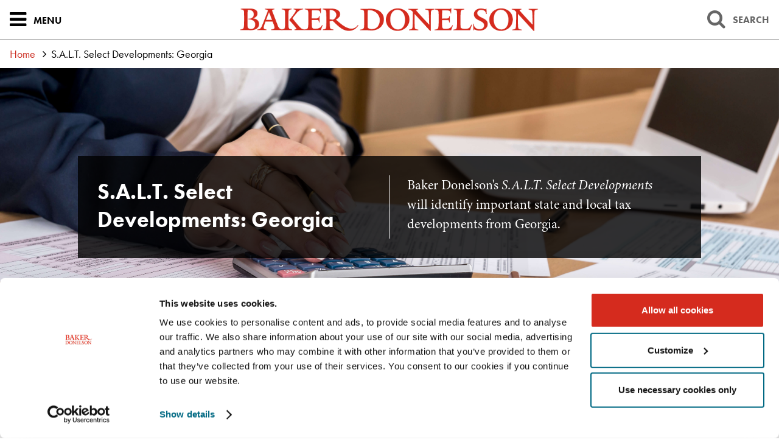

--- FILE ---
content_type: text/html; charset=utf-8
request_url: https://www.bakerdonelson.com/salt-select-developments-georgia
body_size: 90668
content:


<!DOCTYPE html>
<html xmlns="http://www.w3.org/1999/xhtml" lang="en">
<head><title>
	S.A.L.T. Select Developments: Georgia | Baker Donelson
</title>
        <meta charset="utf-8" />
        <meta http-equiv="X-UA-Compatible" content="IE=Edge" />
        <meta name="viewport" content="width=device-width, initial-scale=1" />
        <meta property="fb:pages" content="123045841073437" />
        <link rel="canonical" href="https://www.bakerdonelson.com/salt-select-developments-georgia" />
        <link rel="shortcut icon" href="/favicon.ico" />
        <link rel="preconnect" href="https://use.typekit.net" crossorigin />
        <!-- STYLES -->
        <link rel="stylesheet" type="text/css" href="/styles/normalize.css" />
        <link rel="stylesheet" type="text/css" href="/styles/satgrid.css" />
        <link rel="stylesheet" type="text/css" href="/styles/font-awesome-4.6.3/css/font-awesome.min.css" />
        <link rel="stylesheet" type="text/css" href="https://use.typekit.net/nsv7jtm.css" />
        <link rel="stylesheet" type="text/css" href="/scripts/lightslider/css/lightslider.min.css" />
        <link rel="stylesheet" type="text/css" href="/scripts/lity/lity.min.css" />
        <link rel="stylesheet" type="text/css" href="/styles/tabs.css?mod=20250723v4" />
        <link rel="stylesheet" type="text/css" href="/styles/style_screen.css?mod=20250728" media="screen" />
        <link rel="stylesheet" type="text/css" href="/styles/style_print.css?mod=20250722" media="print" />
        <!-- SCRIPTS, RESPOND.JS SHOULD ALWAYS BE THE FIRST ONE HERE -->
        <!--[if lt IE 9]><script type="text/javascript" src="/scripts/respond.min.js"></script><![endif]-->
        <script id="Cookiebot" src="https://consent.cookiebot.com/uc.js" data-cbid="bd4c7e7d-b2b7-4615-8d46-a4aefb5ca233" data-blockingmode="auto" type="text/javascript"></script>
        <script type="text/javascript" src="//ajax.googleapis.com/ajax/libs/jquery/1.11.2/jquery.min.js"></script>
        <script type="text/javascript" src="/scripts/lightslider/js/lightslider.min.js"></script>
        <script type="text/javascript" src="/scripts/lity/lity.min.js"></script>
        <script type="text/javascript" src="/scripts/tabs-automatic.js?mod=20250723"></script>
        <script type="text/javascript" src="/scripts/sitewide.js?mod=20250728"></script>

        <script type="text/plain" data-cookieconsent="statistics">
            window._monsido = window._monsido || {
                token: "OQqIay6_qib4u8apsFpWGg",
                statistics: {
                    enabled: true,
                    cookieLessTracking: true,
                    documentTracking: {
                        enabled: false,
                        documentCls: "monsido_download",
                        documentIgnoreCls: "monsido_ignore_download",
                        documentExt: [],
                    },
                },
                heatmap: {
                    enabled: true,
                },
                pageCorrect: {
                    enabled: true,
                },
            };
        </script>
        <script type="text/plain" data-cookieconsent="statistics" src="https://app-script.monsido.com/v2/monsido-script.js"></script>

        <link type="text/css" rel="stylesheet" href="//code.jquery.com/ui/1.12.1/themes/base/jquery-ui.css" />
        <script type="text/javascript" src="https://code.jquery.com/ui/1.12.1/jquery-ui.js"></script>

        <!-- Google Tag Manager -->
        
        <script data-cookieconsent="statistics">(function(w,d,s,l,i){w[l]=w[l]||[];w[l].push({'gtm.start':
        new Date().getTime(),event:'gtm.js'});var f=d.getElementsByTagName(s)[0],
        j=d.createElement(s),dl=l!='dataLayer'?'&l='+l:'';j.async=true;j.src=
        'https://www.googletagmanager.com/gtm.js?id='+i+dl;f.parentNode.insertBefore(j,f);
        })(window,document,'script','dataLayer','GTM-PX22WB7');</script>
        <!-- End Google Tag Manager -->

        <!-- Begin Vuture Snippet -->
        <script type="text/plain" data-cookieconsent="marketing">
          !function (r) {
            var i = document.createElement("img");
            i.setAttribute("src", "//bakerdonelson.vuturevx.com/security/tracker.gif?referer=" + encodeURIComponent(r));
            document.body.appendChild(i);
          }(document.referrer);
        </script>
        <!-- End Vuture Snippet -->

        <!-- Begin accessiBe -->
        <script type="text/plain" data-cookieconsent="preferences">
          (function () {
            var s = document.createElement('script');
            var h = document.querySelector('head') || document.body;
            s.src = 'https://acsbapp.com/apps/app/dist/js/app.js';
            s.async = true;
            s.onload = function () { acsbJS.init(); };
            h.appendChild(s);
          })();
        </script>
         <!-- End accessiBe -->

    
 <script>
     $(document).ready(function () {
         var $sidebarExtra = $('.pagebodycol-side__inner');
         var $originalParent = $('.pagebodycol-side');
         var $mobileParent = $('.pagebodycol-main');

         function moveSidebarExta() {
             if ($(window).width() <= 1024) {
                 if (!$sidebarExtra.parent().is($mobileParent)) {
                     $sidebarExtra.appendTo($mobileParent);
                 }
             } else {
                 if (!$sidebarExtra.parent().is($originalParent)) {
                     $sidebarExtra.appendTo($originalParent);
                 }
             }
         }

         // Run on load
         moveSidebarExta();

         // Run on resize
         $(window).on('resize', function () {
             moveSidebarExta();
         });
     });
 </script>
  


<meta  name="description" content="Baker Donelson's S.A.L.T. Select Developments will identify important state and local tax developments from Georgia." />
<meta  property="og:type" content="website" />
<meta  property="og:title" content="S.A.L.T. Select Developments: Georgia" />
<meta  property="og:description" content="Baker Donelson's S.A.L.T. Select Developments will identify important state and local tax developments from Georgia." />
<meta  property="og:image" content="https://www.bakerdonelson.com/images/_wbmanaged/91672_wbc_socialimage.jpg" />
<meta  name="twitter:card" content="summary_large_image" />
<meta  name="twitter:title" content="S.A.L.T. Select Developments: Georgia" />
<meta  name="twitter:description" content="Baker Donelson's S.A.L.T. Select Developments will identify important state and local tax developments from Georgia." />
<meta  name="twitter:image" content="https://www.bakerdonelson.com/images/_wbmanaged/91672_wbc_socialimage.jpg" />

<script type="text/javascript">
 $(document).ready(function() {
  if ($('.wb-editor-form').length>0) {
    $.getScript("/satlib/h/resource/publicWBFormScripts.ashx");
  }
 });
</script>
</head>
<body class=" showlandingpage_page section_none ">
    <!-- Google Tag Manager (noscript) -->
    <noscript><iframe src="https://www.googletagmanager.com/ns.html?id=GTM-PX22WB7"
    height="0" width="0" style="display:none;visibility:hidden"></iframe></noscript>
    <!-- End Google Tag Manager (noscript) -->
    <a href="#skip" id="PageSkip" class="page__contentSkip">Skip to Main Content</a>
    

<svg version="1.1" xmlns="http://www.w3.org/2000/svg" xmlns:xlink="http://www.w3.org/1999/xlink" style="display: none;" aria-hidden="true">
    <defs>
        <symbol id="ci-shape-demo">
            <path class="st0" d="M531.7,42.4h-5.3v3.5h5.3c0.8,0,1.5,0.7,1.5,1.5v9.2h-48.4v-9.2c0-0.8,0.7-1.5,1.5-1.5h6.4v4.5    c0,1,0.8,1.8,1.8,1.8s1.8-0.8,1.8-1.8v-4.5h0v-3.5h0v-3.7c0-1-0.8-1.8-1.8-1.8s-1.8,0.8-1.8,1.8v3.7h-6.4c-2.8,0-5,2.3-5,5v40.7    c0,2.8,2.3,5,5,5h45.4c2.8,0,5-2.3,5-5V47.4C536.7,44.7,534.4,42.4,531.7,42.4z M531.7,89.6h-45.4c-0.8,0-1.5-0.7-1.5-1.5v-28    h48.4v28C533.2,88.9,532.5,89.6,531.7,89.6z" />
            <polygon class="st0" points="495.1,69.2 503.5,69.2 503.5,73.1 495.1,73.1 495.1,84 506.9,84 506.9,80.5 498.6,80.5 498.6,76.6     506.9,76.6 506.9,65.7 495.1,65.7   " />
            <polygon class="st0" points="510.9,69.2 519.2,69.2 519.2,73.1 510.9,73.1 510.9,76.6 519.2,76.6 519.2,80.5 510.9,80.5 510.9,84     522.7,84 522.7,65.7 510.9,65.7   " />
            <path class="st0" d="M518.9,50.4c0,1,0.8,1.8,1.8,1.8c1,0,1.8-0.8,1.8-1.8V38.7c0-1-0.8-1.8-1.8-1.8c-1,0-1.8,0.8-1.8,1.8v3.7    h-5.6v3.5h5.6V50.4z" />
            <path class="st0" d="M505.8,50.4c0,1,0.8,1.8,1.8,1.8s1.8-0.8,1.8-1.8v-4.5h0v-3.5h0v-3.7c0-1-0.8-1.8-1.8-1.8s-1.8,0.8-1.8,1.8    v3.7h-5.6v3.5h5.6V50.4z" />
        </symbol>
        <symbol id="ci-shape-blog_post" viewBox="0 0 100 100">
            <rect x="22.95" y="20.62" class="st2" width="54.11" height="4.32" />
            <rect x="22.95" y="35.15" class="st2" width="54.11" height="4.32" />
            <rect x="22.95" y="49.68" class="st2" width="29.89" height="4.32" />
            <path class="st2" d="M87.32,0.5H12.68C6.76,0.5,1.95,5.32,1.95,11.24v52.22c0,5.92,4.82,10.74,10.73,10.74h9.76v23.15
			c0,0.89,0.55,1.7,1.39,2.02c0.25,0.1,0.51,0.14,0.77,0.14c0.6,0,1.19-0.25,1.61-0.72l22.73-25.31c0.8-0.89,0.72-2.25-0.16-3.05
			c-0.89-0.8-2.25-0.72-3.05,0.16L26.76,91.71V72.03c0-1.19-0.97-2.16-2.16-2.16H12.68c-3.54,0-6.42-2.88-6.42-6.42V11.24
			c0-3.54,2.88-6.42,6.42-6.42h74.64c3.54,0,6.42,2.88,6.42,6.42v52.22c0,3.54-2.88,6.42-6.42,6.42h-28c-1.19,0-2.16,0.97-2.16,2.16
			s0.97,2.16,2.16,2.16h28c5.92,0,10.74-4.82,10.74-10.74V11.24C98.05,5.32,93.24,0.5,87.32,0.5z" />
        </symbol>
        <symbol id="ci-shape-case_study" viewBox="0 0 100 100">
			<path class="st2" d="M6.16,80.44h31.85c1.13,0,2.04-0.91,2.04-2.04s-0.91-2.04-2.04-2.04H6.16c-1.13,0-2.04,0.91-2.04,2.04
			S5.04,80.44,6.16,80.44z" />
			<path class="st2" d="M96.17,73.27L60.49,41.85l-2.7,3.06l35.69,31.42c1.2,1.06,1.89,2.5,1.94,4.04c0.05,1.55-0.55,3.02-1.68,4.16
			l-1.36,1.36c-1.13,1.13-2.56,1.74-4.16,1.68c-1.55-0.05-2.98-0.74-4.05-1.94L52.74,49.96l-3.06,2.7l31.43,35.67
			c1.81,2.06,4.29,3.24,6.98,3.32c0.1,0,0.21,0,0.31,0c2.57,0,5-1.02,6.86-2.88l1.36-1.36c1.94-1.94,2.96-4.49,2.88-7.17
			S98.23,75.08,96.17,73.27z" />
			<path class="st2" d="M41.63,86.24H2.54c-1.13,0-2.04,0.91-2.04,2.04v10.46h4.08v-8.41h35v8.41h4.08V88.28
			C43.67,87.15,42.76,86.24,41.63,86.24z" />
			<path class="st2" d="M29.83,66.4c0.4,0.4,0.92,0.6,1.44,0.6c0.52,0,1.04-0.2,1.44-0.6l5.99-5.98c0.31-0.31,0.52-0.72,0.58-1.16
			L40.03,54l21.14-21.14l5.26-0.75c0.44-0.06,0.84-0.27,1.15-0.58l5.98-5.99c0.8-0.8,0.8-2.09,0-2.89L52.78,1.86
			c-0.8-0.8-2.09-0.8-2.89,0l-5.98,5.98c-0.31,0.31-0.52,0.72-0.58,1.15l-0.78,5.4L21.57,35.38l-5.4,0.77
			c-0.44,0.06-0.84,0.27-1.16,0.58l-5.98,5.98c-0.8,0.8-0.8,2.09,0,2.89L29.83,66.4z M51.33,6.19L69.24,24.1l-4.06,4.06l-4.74,0.68
			L46.59,14.99l0.68-4.74L51.33,6.19z M44.28,18.45l12.77,12.77L38.41,49.85L25.65,37.08L44.28,18.45z M17.42,40.1l4.79-0.69
			l13.81,13.81l-0.68,4.79l-4.06,4.06L13.36,44.16L17.42,40.1z" />
		</symbol>
        <symbol id="ci-shape-custom" viewBox="0 0 100 100">
            <path class="st2" d="M47.87,78.9v7.51v10.96c0,1.18,0.96,2.13,2.13,2.13c1.18,0,2.13-0.96,2.13-2.13V86.41V78.9v-7.76h-4.27V78.9z
			" />
            <path class="st2" d="M87.24,61.44c-5.27-8.56-13.4-14.77-22.97-17.86V19.97L77.95,4.02c0.54-0.63,0.67-1.52,0.32-2.28
			c-0.35-0.76-1.11-1.24-1.94-1.24H23.67c-0.83,0-1.59,0.49-1.94,1.24c-0.35,0.76-0.22,1.65,0.32,2.28l13.68,15.94v23.62
			c-9.61,3.09-17.75,9.3-22.98,17.87c-0.4,0.66-0.42,1.48-0.04,2.16c0.38,0.67,1.09,1.09,1.86,1.09l70.84,0
			c0.77,0,1.49-0.42,1.86-1.09C87.66,62.93,87.64,62.1,87.24,61.44z M39.48,17.79L28.32,4.77h43.37L61.05,17.16H47.83
			c-1.18,0-2.13,0.96-2.13,2.13s0.96,2.13,2.13,2.13H60v21.02c-3.21-0.7-6.54-1.08-9.96-1.08c-3.45,0-6.81,0.38-10.04,1.09V19.18
			C40,18.67,39.82,18.17,39.48,17.79z M18.63,60.43c7.18-9.33,18.65-14.79,31.41-14.79c12.65,0,24.08,5.46,31.31,14.79L18.63,60.43z
			" />
        </symbol>
        <symbol id="ci-shape-email" viewBox="0 0 50 50">
            <defs>
                <style>
                	.shapeemail { fill: none; stroke: #d52b1e; stroke-linecap: round; stroke-linejoin: round }
                </style>
            </defs>
            <g id="Group_email">
                <g id="Ellipse_email">
                    <circle cx="25.1" cy="24.8" r="24.4" fill="none" />
                    <circle cx="25.1" cy="24.8" r="23.9" fill="none" stroke="#d52b1e" />
                </g>
            </g>
            <path d="M40 35.5c.5-.5.8-1.1.8-1.8V16c0-1.4-1.1-2.5-2.5-2.5H11.7c-1.4 0-2.5 1.1-2.5 2.5v17.7c0 .7.3 1.4.8 1.8m0 0c.5.4 1.1.7 1.8.7h26.5c.7 0 1.3-.3 1.8-.7" class="shapeemail" />
            <path d="m26.7 26.5 13.4-12.3c-.5-.4-1.1-.7-1.8-.7H11.7c-.7 0-1.3.3-1.8.7l13.4 12.3c1 .8 2.4.8 3.3 0Z" class="shapeemail" />
        </symbol>
        <symbol id="ci-shape-subscribe-email" viewBox="0 0 100 100">
            <path class="st3" d="M75.55,27.86H24.45c-2.45,0-4.45,1.99-4.45,4.45v35.4c0,2.45,1.99,4.45,4.45,4.45h51.11
		c2.45,0,4.45-1.99,4.45-4.45V32.3C80,29.85,78.01,27.86,75.55,27.86z M77.39,32.3v35.4c0,0.05-0.01,0.09-0.01,0.13l-12.45-14.9
		c-0.46-0.55-1.29-0.63-1.84-0.16c-0.55,0.46-0.63,1.29-0.16,1.84l12.47,14.92H24.62l12.47-14.92c0.46-0.55,0.39-1.38-0.16-1.84
		c-0.56-0.46-1.38-0.39-1.84,0.16l-12.45,14.9c0-0.05-0.01-0.09-0.01-0.13V32.3c0-0.07,0.01-0.13,0.02-0.2l26.65,20.57
		c0.23,0.18,0.52,0.27,0.8,0.27c0.28,0,0.57-0.09,0.81-0.28l26.45-20.76C77.37,32.04,77.39,32.17,77.39,32.3z M24.8,30.47h50.14
		L50.08,49.98L24.8,30.47z" />
        </symbol>
        <symbol id="ci-shape-events"  viewBox="0 0 612 792">
             <path d="M557.104 152.607h-60.71v27.479h60.71c10.588 0 19.217 8.629 19.217 19.217v109.915H32.864V199.303c0-10.587 8.629-19.217 19.217-19.217h79.193v55.08c0 7.589 6.12 13.708 13.709 13.708s13.708-6.12 13.708-13.708V107.319c0-7.588-6.12-13.708-13.708-13.708s-13.709 6.12-13.709 13.708v45.35H52.143c-25.765 0-46.696 20.93-46.696 46.695v453.431c0 25.766 20.931 46.695 46.696 46.695h504.961c25.766 0 46.695-20.93 46.695-46.695V199.303c0-25.704-20.991-46.696-46.695-46.696zm0 519.405H52.143c-10.588 0-19.217-8.629-19.217-19.217V336.697H576.32v316.098c0 10.588-8.629 19.217-19.216 19.217z"/>
			 <path d="M419.71 235.167c0 7.589 6.12 13.708 13.708 13.708 7.589 0 13.709-6.12 13.709-13.708V107.319c0-7.588-6.12-13.708-13.709-13.708a13.686 13.686 0 0 0-13.708 13.708v45.35h-67.504v27.479h67.504v55.019zm-144.188 0c0 7.589 6.12 13.708 13.709 13.708 7.588 0 13.708-6.12 13.708-13.708V107.319c0-7.588-6.12-13.708-13.708-13.708a13.686 13.686 0 0 0-13.709 13.708v45.35h-67.504v27.479h67.504v55.019zM198.41 483.822h36.904v36.903H198.41zm-87.761 0h36.904v36.903h-36.904zm175.522 0h36.904v36.903h-36.904zm87.7 0h36.903v36.903h-36.903zm87.761 0h36.903v36.903h-36.903zm-263.222-87.7h36.904v36.904H198.41zm87.761 0h36.904v36.904h-36.904zm87.7 0h36.903v36.904h-36.903zm87.761 0h36.903v36.904h-36.903zM198.41 571.521h36.904v36.903H198.41zm-87.761 0h36.904v36.903h-36.904zm175.522 0h36.904v36.903h-36.904zm87.7 0h36.903v36.903h-36.903z"/>
        </symbol>
        <svg id="ci-shape-experience" viewBox="0 0 512.001 512.001">
        <path d="M508.503,305.716c-1.844-3.004-5.049-4.798-8.574-4.798h-1.786l-72.268-159.214h16.919
c11.34,0,20.566-9.226,20.566-20.566c0-11.34-9.226-20.566-20.566-20.566h-164.54v-27.08c10.765-7.204,17.87-19.47,17.87-33.368
C296.124,18,278.124,0,256,0c-22.124,0-40.124,18-40.124,40.124c0,13.898,7.104,26.164,17.87,33.368v27.079H69.205
c-11.341,0-20.566,9.226-20.566,20.566c0,11.34,9.226,20.566,20.566,20.566h16.919L13.856,300.917H12.07
c-3.525,0-6.73,1.794-8.574,4.798c-1.844,3.004-1.992,6.675-0.395,9.82l13.062,25.709c5.057,9.955,15.136,16.14,26.303,16.14
h115.563c11.167,0,21.245-6.184,26.303-16.14l13.061-25.707c1.598-3.143,1.451-6.813-0.392-9.819c-1.844-3.005-5.05-4.8-8.576-4.8
h-1.785l-72.268-159.214h119.373v280.66h-54.267c-13.322,0-24.16,10.838-24.16,24.16v13.133h-12.017
c-13.322,0-24.16,10.838-24.16,24.159v20.659c0,4.156,3.369,7.526,7.526,7.526h258.665c4.157,0,7.526-3.369,7.526-7.526v-20.659
c0-13.321-10.838-24.159-24.16-24.159h-12.017v-13.133c0-13.322-10.838-24.16-24.16-24.16h-54.267V205.032
c0-4.156-3.369-7.526-7.526-7.526c-4.157,0-7.526,3.369-7.526,7.526v217.331h-14.407V134.178c0-4.156-3.369-7.526-7.526-7.526
H69.205c-3.041,0-5.515-2.474-5.515-5.515c0-3.041,2.474-5.515,5.515-5.515H241.27c4.157,0,7.526-3.369,7.526-7.526V79.607
c0.281,0.051,0.565,0.089,0.848,0.134c0.144,0.023,0.287,0.047,0.43,0.068c0.483,0.071,0.969,0.132,1.456,0.186
c0.18,0.02,0.36,0.043,0.541,0.06c0.458,0.044,0.918,0.076,1.378,0.105c0.202,0.013,0.403,0.031,0.606,0.04
c0.573,0.027,1.147,0.04,1.721,0.044c0.075,0,0.148,0.006,0.223,0.006c0.075,0,0.149-0.005,0.223-0.006
c0.574-0.003,1.148-0.016,1.721-0.044c0.203-0.01,0.404-0.028,0.606-0.04c0.46-0.029,0.92-0.061,1.378-0.105
c0.181-0.018,0.361-0.04,0.542-0.06c0.487-0.054,0.972-0.114,1.455-0.185c0.144-0.021,0.287-0.045,0.43-0.068
c0.282-0.045,0.567-0.083,0.848-0.134v28.489c0,4.156,3.369,7.526,7.526,7.526h172.065c3.041,0,5.515,2.474,5.515,5.515
s-2.474,5.515-5.515,5.515H270.729c-4.157,0-7.526,3.369-7.526,7.526v35.178c0,4.156,3.369,7.526,7.526,7.526
c4.157,0,7.526-3.369,7.526-7.526v-27.653h119.373L325.36,300.917h-1.785c-3.526,0-6.732,1.795-8.576,4.8
c-1.843,3.006-1.99,6.677-0.393,9.818l13.062,25.709c5.057,9.955,15.136,16.14,26.303,16.14h115.563
c11.167,0,21.245-6.184,26.303-16.14l13.063-25.71C510.496,312.391,510.348,308.72,508.503,305.716z M332.522,437.415
c5.022,0,9.108,4.086,9.108,9.108v13.133H226.478c-4.157,0-7.526,3.369-7.526,7.526c0,4.156,3.369,7.526,7.526,7.526h142.22
c5.022,0,9.108,4.086,9.108,9.108v13.133H134.193v-13.133c0-5.022,4.086-9.108,9.108-9.108h48.249
c4.157,0,7.526-3.369,7.526-7.526c0-4.156-3.369-7.526-7.526-7.526h-21.181v-13.133c0-5.023,4.086-9.108,9.108-9.108H332.522z
 M170.913,334.427c-2.477,4.876-7.414,7.905-12.884,7.905H42.467c-5.47,0-10.407-3.029-12.884-7.905l-9.378-18.458h160.086
L170.913,334.427z M170.201,300.917H30.295l69.953-154.114L170.201,300.917z M267.121,62.588
c-0.274,0.136-0.551,0.265-0.828,0.391c-0.141,0.064-0.281,0.131-0.424,0.192c-0.314,0.135-0.631,0.26-0.949,0.382
c-0.244,0.093-0.491,0.182-0.739,0.268c-0.261,0.091-0.523,0.182-0.787,0.264c-0.24,0.074-0.484,0.14-0.727,0.207
c-0.184,0.051-0.368,0.103-0.554,0.15c-0.251,0.063-0.505,0.12-0.759,0.176c-0.186,0.04-0.372,0.08-0.558,0.116
c-0.249,0.048-0.498,0.093-0.75,0.134c-0.207,0.034-0.415,0.063-0.623,0.091c-0.232,0.032-0.464,0.064-0.698,0.089
c-0.259,0.028-0.521,0.048-0.782,0.068c-0.188,0.015-0.375,0.033-0.563,0.043c-0.458,0.025-0.917,0.04-1.379,0.04
c-0.462,0-0.922-0.015-1.379-0.04c-0.189-0.01-0.376-0.028-0.563-0.043c-0.261-0.02-0.522-0.04-0.782-0.068
c-0.234-0.025-0.466-0.057-0.698-0.089c-0.208-0.028-0.416-0.058-0.623-0.091c-0.251-0.041-0.501-0.086-0.75-0.134
c-0.187-0.036-0.373-0.076-0.558-0.116c-0.254-0.055-0.508-0.112-0.759-0.176c-0.185-0.047-0.369-0.099-0.554-0.15
c-0.243-0.067-0.487-0.133-0.727-0.207c-0.264-0.082-0.525-0.173-0.787-0.264c-0.248-0.086-0.495-0.174-0.739-0.268
c-0.318-0.122-0.635-0.247-0.949-0.382c-0.143-0.061-0.283-0.128-0.424-0.192c-0.277-0.126-0.554-0.254-0.828-0.391
c-8.26-4.106-13.952-12.631-13.952-22.464c0-13.825,11.247-25.073,25.073-25.073c13.826,0,25.073,11.248,25.073,25.073
C281.073,49.957,275.382,58.482,267.121,62.588z M411.752,146.803l69.953,154.114H341.798L411.752,146.803z M482.417,334.427
c-2.477,4.876-7.414,7.905-12.884,7.905H353.97c-5.47,0-10.407-3.029-12.884-7.905l-9.378-18.458h160.086L482.417,334.427z"/>
    </svg>
        <symbol id="ci-shape-featured" viewBox="0 0 100 100">
            <path class="cls-1" d="M99.8,36.22a3.18,3.18,0,0,0-3-2.07H63.91L53,5A3.17,3.17,0,0,0,47,5L36.09,34.15H3.17a3.17,3.17,0,0,0-2.06,5.58L26.87,61.8,17.69,93a3.17,3.17,0,0,0,4.92,3.45L50,76.37,77.4,96.46A3.17,3.17,0,0,0,82.31,93L73.13,61.8,98.89,39.72A3.18,3.18,0,0,0,99.8,36.22ZM33.53,61.63a3.17,3.17,0,0,0-1-3.3L11.74,40.49H38.29a3.19,3.19,0,0,0,3-2.06L50,15.13l8.74,23.31a3.19,3.19,0,0,0,3,2.06H88.26L67.45,58.32a3.17,3.17,0,0,0-1,3.3L73.58,85.8,51.87,69.88a3.17,3.17,0,0,0-3.75,0L26.42,85.8Z" transform="translate(0 -2.92)" />
        </symbol>
        <symbol id="ci-shape-government" viewBox="0 0 100 100">
            <rect class="cls-1" x="15.37" y="31.12" width="5.21" height="25.54" />
            <rect class="cls-1" x="31.38" y="31.12" width="5.21" height="25.54" />
            <rect class="cls-1" x="47.39" y="31.12" width="5.21" height="25.54" />
            <rect class="cls-1" x="63.4" y="31.12" width="5.21" height="25.54" />
            <rect class="cls-1" x="79.41" y="31.12" width="5.21" height="25.54" />
            <path class="cls-1" d="M97.39,89.36H2.61a2.61,2.61,0,1,1,0-5.21H97.39A2.61,2.61,0,0,1,97.39,89.36Z" transform="translate(0 -10.64)" />
            <path class="cls-1" d="M92.43,36H7.57a2.61,2.61,0,0,1-1.12-5l42.46-20.1a2.61,2.61,0,0,1,2.23,0L93.55,31A2.61,2.61,0,0,1,92.43,36ZM19.16,30.74H80.85L50,16.13Z" transform="translate(0 -10.64)" />
            <path class="cls-1" d="M92.59,78.31H7.41a2.61,2.61,0,0,1,0-5.21H92.59A2.61,2.61,0,0,1,92.59,78.31Z" transform="translate(0 -10.64)" />
        </symbol>
        <symbol id="ci-shape-honors" viewBox="0 0 100 100">
            <path class="st2" d="M39.5,89H60.5c1.1,0,1.99-0.89,1.99-1.99c0-1.1-0.89-1.99-1.99-1.99H39.5c-1.1,0-1.99,0.89-1.99,1.99
			C37.51,88.11,38.4,89,39.5,89z" />
            <path class="st2" d="M98.47,14.65c-0.38-0.51-0.97-0.8-1.6-0.8H82.93v3.99h11.11c-2.72,6.94-11.74,25.96-30.59,32.35
			C77.75,36.44,77.71,4.16,77.7,2.48C77.69,1.38,76.8,0.5,75.7,0.5H24.29c-1.09,0-1.98,0.88-1.99,1.98
			c-0.01,1.69-0.05,33.95,14.25,47.7C17.74,43.77,8.7,24.77,5.97,17.84h11.1v-3.99H3.13c-0.63,0-1.22,0.3-1.6,0.8
			c-0.38,0.51-0.49,1.16-0.31,1.76c0.11,0.37,10.58,33.97,40.56,39.2c-0.02,2.74-0.71,10.9-7.33,19.07h-7.61
			c-1.84,0-3.35,1.89-3.35,4.22v16.37c0,2.33,1.5,4.22,3.35,4.22h46.32c1.84,0,3.35-1.9,3.35-4.22V78.91c0-2.33-1.5-4.22-3.35-4.22
			h-7.61c-6.62-8.17-7.31-16.33-7.33-19.07c29.97-5.23,40.45-38.83,40.56-39.2C98.96,15.81,98.84,15.16,98.47,14.65z M73.68,4.49
			C73.4,13.5,71,50.29,50.15,52.24c-0.05,0-0.1,0.01-0.15,0.02c-0.05-0.01-0.1-0.01-0.15-0.02C29.02,50.29,26.6,13.5,26.32,4.49
			H73.68z M72.52,78.91v16.37c0,0.09-0.01,0.17-0.02,0.24h-45c-0.01-0.07-0.02-0.15-0.02-0.24V78.91c0-0.09,0.01-0.17,0.02-0.24h45
			C72.51,78.74,72.52,78.82,72.52,78.91z M60.57,74.69H39.43c5.39-7.84,6.26-15.21,6.34-18.55c1.3,0.11,2.63,0.18,4,0.18h0.47
			c1.37,0,2.7-0.07,4-0.18C54.31,59.47,55.18,66.85,60.57,74.69z" />
        </symbol>
        <symbol id="ci-shape-industries" viewBox="0 0 100 100">
            <path class="cls-1" d="M97.49,40.34L86.82,38.59a38.21,38.21,0,0,0-2.69-6.47l6.3-8.88a3,3,0,0,0-.33-3.85L80.61,9.9a3,3,0,0,0-3.85-.32l-8.88,6.3a38.34,38.34,0,0,0-6.47-2.69L59.66,2.51a3,3,0,0,0-3-2.51H43.29a3,3,0,0,0-3,2.51L38.58,13.19a38.65,38.65,0,0,0-6.46,2.69l-8.88-6.3a3,3,0,0,0-3.85.32L9.9,19.39a3,3,0,0,0-.33,3.85l6.3,8.88a38.43,38.43,0,0,0-2.67,6.41L2.49,40.34a3,3,0,0,0-2.49,3V56.71a3,3,0,0,0,2.49,3L13.2,61.48a38.08,38.08,0,0,0,2.7,6.46L9.59,76.75a3,3,0,0,0,.32,3.86l9.48,9.48a3,3,0,0,0,3.86.32l8.81-6.32a38.29,38.29,0,0,0,6.46,2.7l1.82,10.72a3,3,0,0,0,3,2.49H56.71a3,3,0,0,0,3-2.49l1.82-10.72a38,38,0,0,0,6.46-2.7l8.81,6.32a3,3,0,0,0,3.86-.32l9.48-9.48a3,3,0,0,0,.32-3.86l-6.32-8.81a38.33,38.33,0,0,0,2.72-6.53l10.68-1.75a3,3,0,0,0,2.51-3V43.29A3,3,0,0,0,97.49,40.34ZM94,54.16l-5.82,1-3.13.51-3.1.51a32.23,32.23,0,0,1-1.86,6.23L80,62.53a32.56,32.56,0,0,1-3.1,5.72l1.84,2.56,1.84,2.56,3.45,4.81-5.89,5.89-4.81-3.45-2.56-1.84-2.56-1.84A32.37,32.37,0,0,1,62.64,80l-0.27.1a32.43,32.43,0,0,1-6.14,1.84L55.7,85l-0.53,3.14-1,5.83H45.82l-1-5.83L44.3,85l-0.53-3.11a32.43,32.43,0,0,1-6.14-1.84L37.36,80a32.5,32.5,0,0,1-5.61-3.05l-2.56,1.83-2.56,1.84-4.81,3.45-5.89-5.89,3.45-4.81,1.84-2.56,1.84-2.56A32.53,32.53,0,0,1,20,62.64c0-.09-0.06-0.18-0.1-0.26a32.22,32.22,0,0,1-1.85-6.14L15,55.7l-3.14-.53L6,54.18V45.82l5.82-1L15,44.3l3.11-.53a32.28,32.28,0,0,1,1.8-6c0.05-.12.09-0.25,0.14-0.37a32.5,32.5,0,0,1,3-5.54l-1.83-2.57-1.83-2.58-3.43-4.84,5.91-5.91,4.83,3.43,2.58,1.83L31.82,23a32.75,32.75,0,0,1,5.65-3l0.27-.1a31.9,31.9,0,0,1,6.11-1.81l0.51-3.11,0.51-3.13,1-5.82h8.33l1,5.82,0.51,3.13,0.51,3.11a31.88,31.88,0,0,1,6.11,1.81L62.53,20a32.33,32.33,0,0,1,5.65,3l2.58-1.83,2.58-1.83,4.84-3.43,5.91,5.91-3.43,4.83-1.83,2.58L77,31.82a32.47,32.47,0,0,1,3,5.65c0,0.09.06,0.18,0.1,0.27A32.29,32.29,0,0,1,82,43.85l3.1,0.51,3.13,0.51,5.82,1v8.33Z" transform="translate(0 0)" />
            <path class="cls-1" d="M50,32.27A17.73,17.73,0,1,0,67.73,50,17.75,17.75,0,0,0,50,32.27Zm0,29.47A11.74,11.74,0,1,1,61.74,50,11.76,11.76,0,0,1,50,61.74Z" transform="translate(0 0)" />
        </symbol>
        <symbol id="ci-shape-map" viewBox="0 0 64.15 100">
            <path class="cls-1" d="M50,100a3.08,3.08,0,0,0,2.65-1.51c1.2-2,29.43-49.75,29.43-66.42a32.08,32.08,0,0,0-64.15,0c0,16.67,28.22,64.39,29.43,66.42A3.08,3.08,0,0,0,50,100ZM50,6.16A25.94,25.94,0,0,1,75.91,32.08C75.91,43.3,59.11,74.91,50,90.8,40.89,74.91,24.09,43.31,24.09,32.08A25.94,25.94,0,0,1,50,6.16Z" transform="translate(-17.92)" />
            <path class="cls-1" d="M66.78,32.07A16.78,16.78,0,1,0,50,48.87,16.8,16.8,0,0,0,66.78,32.07ZM50,42.7A10.62,10.62,0,1,1,60.62,32.07,10.64,10.64,0,0,1,50,42.7Z" transform="translate(-17.92)" />
        </symbol>
        <svg id="ci-shape-news" viewBox="0 0 512 512">
            <path d="m489.456 167.769h-6.327c-17.241-44.404-46.853-82.455-85.901-110.286-41.393-29.501-90.229-45.094-141.228-45.094-39.633 0-78.977 9.735-113.78 28.152-3.668 1.941-5.068 6.488-3.127 10.157 1.94 3.668 6.487 5.069 10.156 3.127 14.49-7.668 29.824-13.722 45.648-18.095-7.983 6.472-15.601 14.218-22.768 23.181-7.875 9.849-15.072 20.957-21.52 33.151h-53.94c8.595-8.332 17.882-16.041 27.82-23.045 3.392-2.39 4.204-7.079 1.814-10.471-2.39-3.391-7.076-4.206-10.472-1.814-39.577 27.891-69.555 66.202-86.961 111.036h-6.327c-12.43.001-22.543 10.114-22.543 22.545v131.375c0 12.431 10.113 22.544 22.544 22.544h6.327c17.241 44.404 46.853 82.455 85.901 110.286 41.393 29.501 90.229 45.094 141.228 45.094s99.835-15.594 141.228-45.094c39.048-27.83 68.66-65.882 85.901-110.286h6.327c12.431 0 22.544-10.113 22.544-22.544v-131.375c0-12.431-10.113-22.544-22.544-22.544zm-74.123-75.707h-53.942c-6.448-12.194-13.645-23.302-21.52-33.151-7.208-9.015-14.872-16.8-22.906-23.294 25.479 7.023 49.623 18.485 71.54 34.106 9.562 6.814 18.52 14.283 26.828 22.339zm-276.455 75.707c5.259-22.398 12.394-42.794 20.991-60.678h88.616v60.678zm124.637-60.678h88.616c8.597 17.883 15.733 38.28 20.991 60.678h-109.607zm0-15.029v-64.235c30.625 3.322 59.174 26.803 80.71 64.234h-80.71zm-15.03-64.235v64.234h-80.71c21.537-37.43 50.086-60.912 80.71-64.234zm-165.987 79.264h60.793c-8.228 18.359-14.907 38.744-19.831 60.678h-78.382c9.278-22.206 21.889-42.621 37.42-60.678zm290.628 237.14c-4.948 21.075-11.557 40.381-19.482 57.486h-90.129v-57.486zm-109.611 139.938v-67.422h82.515c-21.733 39.288-51.029 64.007-82.515 67.422zm-15.03-82.451h-29.274c-4.151 0-7.515 3.365-7.515 7.515s3.364 7.515 7.515 7.515h29.274v67.422c-31.487-3.415-60.782-28.134-82.515-67.422h23.182c4.151 0 7.515-3.365 7.515-7.515s-3.364-7.515-7.515-7.515h-30.797c-7.925-17.105-14.534-36.411-19.482-57.486h109.612zm-125.025-57.487c4.641 20.67 10.838 39.966 18.423 57.486h-62.072c-14.307-17.266-26.009-36.586-34.743-57.486zm-30.017 72.516h55.509c6.864 13.452 14.62 25.642 23.176 36.342 7.208 9.014 14.872 16.8 22.906 23.294-25.479-7.023-49.623-18.485-71.54-34.105-10.811-7.706-20.85-16.249-30.051-25.531zm295.062 25.531c-21.917 15.62-46.061 27.082-71.54 34.105 8.033-6.494 15.698-14.279 22.906-23.294 8.557-10.701 16.312-22.89 23.176-36.342h55.509c-9.2 9.282-19.238 17.825-30.051 25.531zm43.684-40.56h-62.072c7.585-17.52 13.782-36.816 18.423-57.486h78.392c-8.734 20.899-20.436 40.22-34.743 57.486zm64.782-80.031c0 4.144-3.371 7.515-7.515 7.515h-466.912c-4.144 0-7.515-3.371-7.515-7.515v-131.374c0-4.144 3.371-7.515 7.515-7.515h390.977c4.151 0 7.515-3.364 7.515-7.515 0-4.15-3.364-7.515-7.515-7.515h-24.98c-4.924-21.934-11.603-42.318-19.831-60.678h60.78c15.537 18.064 28.156 38.481 37.433 60.678h-23.342c-4.151 0-7.515 3.365-7.515 7.515s3.364 7.515 7.515 7.515h45.877c4.144 0 7.515 3.371 7.515 7.515v131.374z"/>
			<path d="m156.955 210.538c-.025 0-.05 0-.074 0-4.151.04-7.482 3.437-7.442 7.587l.51 52.686-39.285-56.887c-1.869-2.706-5.278-3.882-8.421-2.904-3.139.979-5.278 3.886-5.278 7.174v75.753c0 4.15 3.364 7.515 7.515 7.515s7.515-3.364 7.515-7.515v-51.647l37.523 54.337c2.289 3.303 6.069 4.715 9.638 3.602 3.658-1.143 6.021-4.616 6.021-8.922l-.709-73.337c-.04-4.125-3.397-7.442-7.513-7.442z"/>
			<path d="m220.025 226.26c4.151 0 7.515-3.365 7.515-7.515s-3.364-7.515-7.515-7.515h-31.687c-4.151 0-7.515 3.365-7.515 7.515v75.202c0 4.15 3.364 7.515 7.515 7.515h31.687c4.151 0 7.515-3.364 7.515-7.515s-3.364-7.515-7.515-7.515h-24.172v-22.571h21.836c4.151 0 7.515-3.365 7.515-7.515s-3.364-7.515-7.515-7.515h-21.836v-22.571z"/>
			<path d="m393.874 249.548c-9.642-3.556-18.595-7.437-20.993-8.49-2.154-1.615-3.196-4.168-2.799-6.929.513-3.569 3.287-6.443 7.421-7.689 11.762-3.54 22.462 4.995 22.704 5.192 3.177 2.643 7.895 2.225 10.558-.942 2.67-3.177 2.26-7.917-.917-10.588-.683-.575-16.961-13.995-36.68-8.052-9.735 2.932-16.617 10.574-17.963 19.944-1.255 8.744 2.532 17.153 9.885 21.947.332.216.68.406 1.042.567.436.195 10.831 4.822 22.54 9.141 8.018 2.957 12.104 7.524 11.21 12.529-.9 5.041-6.832 10.255-15.2 10.255-8.091 0-15.896-3.283-20.879-8.781-2.787-3.075-7.539-3.309-10.615-.523-3.075 2.787-3.309 7.539-.522 10.615 7.784 8.59 19.753 13.719 32.016 13.719 14.795 0 27.69-9.734 29.995-22.642 1.75-9.798-2.797-22.632-20.803-29.273z"/>
			<path d="m334.193 210.822c-4.073-.808-8.027 1.833-8.837 5.904l-10.317 51.839-16.243-52.724c-1.221-3.967-5.43-6.19-9.394-4.969-2.734.842-4.639 3.102-5.16 5.724l-16.086 51.973-10.281-51.974c-.805-4.07-4.756-6.717-8.83-5.913-4.071.805-6.719 4.759-5.914 8.83l14.788 74.755c.07.358.167.71.29 1.055 1.306 3.68 4.796 6.141 8.696 6.141h.063c3.926-.026 7.412-2.542 8.675-6.258.021-.065.043-.13.064-.196l15.914-51.415 15.843 51.427c.031.101.065.201.1.301 1.306 3.68 4.796 6.141 8.696 6.141h.06c3.925-.025 7.411-2.539 8.676-6.254.107-.312.192-.631.256-.955l14.845-74.593c.809-4.072-1.834-8.029-5.904-8.839z"/>
        </svg>
        <symbol id="ci-shape-overview" viewBox="0 0 100 100">
            <path class="st2" d="M62.38,41.11l-16.96,0V24.15c0-1.2-0.97-2.18-2.18-2.18s-2.18,0.97-2.18,2.18v16.95l-16.96,0
			c-1.2,0-2.18,0.97-2.18,2.18s0.97,2.18,2.18,2.18l16.96,0v16.96c0,1.2,0.97,2.18,2.18,2.18s2.18-0.97,2.18-2.18V45.46l16.96,0
			c1.2,0,2.18-0.97,2.18-2.18S63.58,41.11,62.38,41.11z" />
            <path class="st2" d="M97.45,86.42L78.5,67.48c4.87-7.07,7.5-15.43,7.5-24.2c0-11.42-4.45-22.16-12.52-30.23
			c-16.67-16.67-43.79-16.67-60.46,0C4.95,21.13,0.5,31.87,0.5,43.29c0,11.42,4.45,22.15,12.52,30.23
			c8.33,8.34,19.28,12.5,30.23,12.5c10.95,0,21.89-4.17,30.23-12.5c0.82-0.82,1.6-1.68,2.35-2.56L94.37,89.5
			c0.53,0.54,0.81,1.28,0.78,2.11c-0.04,0.89-0.42,1.74-1.08,2.4c-0.66,0.66-1.52,1.05-2.41,1.08c-0.83,0.04-1.57-0.24-2.1-0.78
			L75,79.76c-0.85-0.85-2.23-0.85-3.08,0c-0.85,0.85-0.85,2.23,0,3.08l14.56,14.56c1.37,1.37,3.19,2.06,5.05,2.06
			c2,0,4.04-0.79,5.61-2.36c1.44-1.44,2.27-3.32,2.35-5.31C99.58,89.73,98.85,87.83,97.45,86.42z M16.1,70.44
			C8.85,63.18,4.85,53.54,4.85,43.29c0-10.26,3.99-19.9,11.25-27.15C23.59,8.64,33.42,4.9,43.25,4.9c9.83,0,19.67,3.74,27.15,11.23
			c7.25,7.25,11.25,16.9,11.25,27.15c0,8.27-2.64,16.12-7.45,22.67c-0.06,0.05-0.13,0.07-0.19,0.12c-0.23,0.23-0.39,0.5-0.49,0.79
			c-0.97,1.24-1.99,2.45-3.12,3.58C55.43,85.41,31.07,85.41,16.1,70.44z" />

        </symbol>
        <symbol id="ci-shape-phone" viewBox="0 0 57.64 100">
            <path class="cls-1" d="M70.87,0H29.13a8,8,0,0,0-7.94,7.94V92.06A8,8,0,0,0,29.13,100H70.87a8,8,0,0,0,7.94-7.94V7.94A8,8,0,0,0,70.87,0Zm2.38,74H26.74V19.39H73.26V74ZM29.13,5.56H70.87a2.41,2.41,0,0,1,2.38,2.38v5.88H26.74V7.94A2.41,2.41,0,0,1,29.13,5.56ZM70.87,94.44H29.13a2.41,2.41,0,0,1-2.38-2.38V79.58H73.26V92.06A2.41,2.41,0,0,1,70.87,94.44Z" transform="translate(-21.18)" />
            <circle class="cls-1" cx="28.82" cy="86.67" r="3.57" />
        </symbol>
        <symbol id="ci-shape-practices" viewBox="0 0  100 100">
            <path class="cls-1" d="M37.08,13.34a2.49,2.49,0,0,1,2.46-2.46H60.46a2.49,2.49,0,0,1,2.46,2.46V17.9h5.74V13.34a8.23,8.23,0,0,0-8.2-8.2H39.55a8.23,8.23,0,0,0-8.2,8.2V17.9h5.74V13.34Z" transform="translate(0 -5.13)" />
            <path class="cls-1" d="M94.26,86.66a2.49,2.49,0,0,1-2.46,2.46H8.2a2.49,2.49,0,0,1-2.46-2.46V62H0V86.66a8.23,8.23,0,0,0,8.2,8.2H91.8a8.23,8.23,0,0,0,8.2-8.2V62H94.26V86.66Z" transform="translate(0 -5.13)" />
            <path class="cls-1" d="M91.8,24.27H8.2A8.23,8.23,0,0,0,0,32.48v23H41V65.64H59V55.43h41v-23A8.23,8.23,0,0,0,91.8,24.27ZM53.28,59.9H46.72V45.13h6.56V59.9ZM59,49.69V39.39H41v10.3H5.74V32.48A2.49,2.49,0,0,1,8.2,30H91.8a2.49,2.49,0,0,1,2.46,2.46V49.69H59Z" transform="translate(0 -5.13)" />
        </symbol>
        <symbol id="ci-shape-press_release" viewBox="0 0 512 512">
            <path d="M504.5,231.336h-69.854c-4.142,0-7.5,3.357-7.5,7.5c0,4.142,3.357,7.5,7.5,7.5H504.5c4.142,0,7.5-3.358,7.5-7.5
	C512,234.693,508.642,231.336,504.5,231.336z"/>

<path d="M492.859,45.506c-2.929-2.929-7.678-2.929-10.606,0L432.859,94.9c-2.929,2.929-2.929,7.677,0,10.606
	c1.464,1.465,3.384,2.198,5.303,2.198c1.919,0,3.839-0.732,5.303-2.197l49.394-49.395
	C495.788,53.183,495.788,48.434,492.859,45.506z"/>

<path d="M492.859,421.559l-49.394-49.395c-2.929-2.929-7.678-2.929-10.606,0c-2.929,2.929-2.929,7.678,0,10.607
	c0,0,49.39,49.39,49.394,49.394c2.851,2.85,7.693,2.913,10.606,0C495.788,429.236,495.788,424.487,492.859,421.559z"/>

<path d="M374.001,58.823c-16.733,0-30.537,12.78-32.165,29.092c-10.895,10.643-70.843,64.116-174.729,64.116
	c-1.198,0-2.387,0-3.565,0.011c-0.001,0-0.002,0-0.003,0c-61.625,0.208-100.226,5.976-125.162,18.703
	C12.194,184.108,0,205.744,0,238.836c0,33.091,12.194,54.728,38.376,68.09c5.838,2.979,12.437,5.572,19.893,7.807
	c22.093,21.903,34.245,58.125,37.12,110.664c1.329,24.277,21.397,43.294,45.688,43.294h26.573
	c14.192,0,25.738-11.546,25.738-25.739c0-14.192-11.546-25.738-25.738-25.738c-3.745,0-6.862-2.922-7.097-6.653
	c-0.67-10.663-1.938-25.246-4.316-40.541c5.611-0.729,13.215-2.278,20.773-5.572c16.528-7.205,26.347-19.639,28.774-36.231
	c40.661,5.482,72.054,18.762,92.898,30.336c23.687,13.153,38.298,26.454,43.154,31.204c1.628,16.312,15.432,29.091,32.165,29.091
	c17.825,0,32.327-14.502,32.327-32.327V91.15C406.328,73.325,391.826,58.823,374.001,58.823z M167.65,432.214
	c5.921,0,10.738,4.817,10.738,10.738s-4.817,10.739-10.738,10.739h-26.573c-16.327,0-29.817-12.789-30.71-29.114
	c-2.487-45.441-11.786-79.875-28.297-104.428c13.319,2.25,28.693,3.777,46.477,4.637c0.104,0.005,0.203,0.011,0.307,0.017
	c5.022,11.303,13.62,37.234,16.73,86.699C146.313,423.116,156.006,432.214,167.65,432.214z M171.016,350.697
	c-6.368,2.776-12.874,4.001-17.417,4.542c-0.042-0.208-0.087-0.407-0.13-0.614c-1.841-8.941-4.093-17.816-7.126-26.432
	c-0.067-0.189-0.865-2.806-1.02-2.81c5.193,0.125,10.572,0.201,16.138,0.231c9.81,0.054,19.618,0.2,29.4,0.993
	C189.049,337.771,182.51,345.687,171.016,350.697z M341.674,369.529c-8.027-6.593-19.74-15.167-35.096-23.748
	c-41.211-23.03-88.426-34.513-135.514-35.116v-83.531c0-4.142-3.358-7.5-7.5-7.5c-4.142,0-7.5,3.358-7.5,7.5v83.409
	c-8.19-0.138-17.758-0.397-20.625-0.48c-42.62-1.665-71.656-7.01-90.244-16.496C24.03,282.763,15,266.395,15,238.836
	c0-27.56,9.03-43.928,30.195-54.73c21.445-10.945,56.786-16.381,110.869-17.007c0,0,0,29.992,0,30.035c0,4.018,3.489,7.5,7.5,7.5
	c4.025,0,7.5-3.484,7.5-7.5v-30.126c61.324-0.774,107.427-19.42,135.514-35.116c15.356-8.581,27.069-17.155,35.096-23.748V369.529
	z M391.327,386.52c0,9.554-7.773,17.327-17.327,17.327c-9.554,0-17.327-7.773-17.327-17.327v-0.004c0-0.003,0-0.006,0-0.009
	V91.164c0-0.003,0-0.006,0-0.009V91.15c0-9.554,7.773-17.327,17.327-17.327c9.554,0,17.327,7.773,17.327,17.327V386.52z"/>
        </symbol>
        <symbol id="ci-shape-private" viewBox="0 0 100 100">
            <path class="cls-1" d="M26.78,26.57a21,21,0,0,1,20.81-21l3.77,0a21,21,0,0,1,20.91,20.8l0,8.8h5.52l0-8.83A26.53,26.53,0,0,0,51.2,0L47.55,0A26.51,26.51,0,0,0,21.25,26.6l0,8.53h5.53Z" transform="translate(-11.74)" />
            <path class="cls-1" d="M37.22,27.77A11.46,11.46,0,0,1,48.66,16.33H50.1A11.46,11.46,0,0,1,61.54,27.77v7.36h5.52V27.77a17,17,0,0,0-17-17H48.66a17,17,0,0,0-17,17v7.36h5.52V27.77Z" transform="translate(-11.74)" />
            <path class="cls-1" d="M49.51,58.7a5.23,5.23,0,0,0-2.76,9.67v9.95a2.76,2.76,0,1,0,5.52,0V68.37A5.23,5.23,0,0,0,49.51,58.7Z" transform="translate(-11.74)" />
            <path class="cls-1" d="M82.34,40.64H17.66a5.93,5.93,0,0,0-5.92,5.92V79.25c0,11.44,9.74,20.75,21.7,20.75H66.56c12,0,21.7-9.31,21.7-20.75V46.56A5.93,5.93,0,0,0,82.34,40.64Zm0.39,24.83,0,0V78.89c0,0.12,0,.24,0,0.36a14.3,14.3,0,0,1-.54,3.84A16,16,0,0,1,66.56,94.48H33.44A16,16,0,0,1,17.8,83.09a14.31,14.31,0,0,1-.54-3.81h0V65.49l0,0V46.56a0.4,0.4,0,0,1,.39-0.39H82.34a0.4,0.4,0,0,1,.39.39V65.47Z" transform="translate(-11.74)" />
        </symbol>
        <symbol id="ci-shape-professional" viewBox="0 0 100 100">
            <path class="st2" d="M50.03,25.59c6.92,0,12.55-5.63,12.55-12.55c0-6.92-5.63-12.54-12.55-12.54c-6.92,0-12.54,5.63-12.54,12.54
			C37.49,19.96,43.11,25.59,50.03,25.59z M50.03,4.51c4.7,0,8.53,3.83,8.53,8.53s-3.83,8.53-8.53,8.53c-4.7,0-8.53-3.83-8.53-8.53
			S45.33,4.51,50.03,4.51z" />
            <path class="st2" d="M58.46,31.27c0,0-0.01,0-0.01,0H41.53c-2.74,0-5.32,1.08-7.26,3.04c-1.94,1.95-3.01,4.54-3.01,7.27l0,22.76
			c0.01,4.99,3.59,9.15,8.32,10.08L39.6,99.5l4.01,0l-0.03-28.9l-2.01,0c0,0-0.01,0-0.01,0c-3.47,0-6.29-2.81-6.3-6.26l0-22.76
			c0-1.67,0.65-3.24,1.84-4.44c1.19-1.2,2.76-1.85,4.42-1.86h16.92c0,0,0,0,0.01,0c1.66,0,3.23,0.65,4.42,1.84
			c1.19,1.19,1.85,2.76,1.85,4.42v22.76c0,1.67-0.65,3.24-1.83,4.43c-1.18,1.19-2.75,1.84-4.41,1.85l-2.01,0l0.04,28.92l4.01,0
			L60.5,74.4c1.97-0.39,3.79-1.37,5.24-2.83c1.94-1.95,3-4.53,3-7.26V41.54c0-2.74-1.08-5.32-3.03-7.26
			C63.77,32.34,61.19,31.27,58.46,31.27z" />
            <path class="st2" d="M93.09,23.81c0-6.92-5.63-12.54-12.55-12.54C73.63,11.26,68,16.89,68,23.81c0,6.92,5.63,12.55,12.54,12.55
			C87.46,36.35,93.09,30.73,93.09,23.81z M72.01,23.81c0-4.7,3.83-8.53,8.53-8.53c4.7,0,8.53,3.83,8.53,8.53s-3.83,8.53-8.53,8.53
			C75.84,32.34,72.01,28.51,72.01,23.81z" />
            <path class="st2" d="M95.04,69.39l-0.03-16.86c0-2.74-1.08-5.32-3.03-7.26c-1.95-1.94-4.52-3.01-7.26-3.01c0,0-0.01,0-0.01,0
			l-10.05,0v4.01l10.05,0c0,0,0,0,0.01,0c1.66,0,3.23,0.65,4.42,1.84C90.34,49.3,91,50.87,91,52.54l0.03,16.86
			c0,1.67-0.65,3.24-1.84,4.43c-1.19,1.19-2.76,1.85-4.43,1.85l-2.01,0l0.04,23.83l4.01-0.01l-0.03-20.01
			c1.97-0.39,3.79-1.36,5.26-2.83C93.97,74.71,95.04,72.13,95.04,69.39z" />
            <path class="st2" d="M19.46,11.26c-6.92,0-12.55,5.63-12.55,12.54c0,6.92,5.63,12.55,12.55,12.55c6.92,0,12.54-5.63,12.54-12.55
			C32,16.89,26.37,11.26,19.46,11.26z M19.46,32.34c-4.7,0-8.53-3.83-8.53-8.53s3.83-8.53,8.53-8.53c4.7,0,8.53,3.83,8.53,8.53
			S24.16,32.34,19.46,32.34z" />
            <path class="st2" d="M15.27,42.26c-2.73,0-5.31,1.07-7.26,3.01c-1.95,1.95-3.02,4.52-3.03,7.26L4.96,69.39
			c0,2.74,1.06,5.32,3.01,7.27c1.46,1.46,3.28,2.44,5.26,2.83L13.2,99.49l4.01,0.01l0.04-23.83l-2.01,0c-1.67,0-3.24-0.66-4.43-1.85
			c-1.19-1.19-1.84-2.76-1.84-4.43L9,52.54c0-1.67,0.66-3.24,1.85-4.43c1.19-1.19,2.76-1.84,4.42-1.84c0,0,0.01,0,0.01,0l10.05,0
			v-4.01l-10.05,0C15.28,42.26,15.28,42.26,15.27,42.26z" />
        </symbol>
        <symbol id="ci-shape-public" viewBox="0 0 100 100">
            <path class="cls-1" d="M49.51,58.7a5.23,5.23,0,0,0-2.76,9.67v9.95a2.76,2.76,0,1,0,5.52,0V68.37A5.23,5.23,0,0,0,49.51,58.7Z" transform="translate(-11.74)" />
            <path class="cls-1" d="M82.34,40.64H17.66a5.93,5.93,0,0,0-5.92,5.92V79.25c0,11.44,9.74,20.75,21.7,20.75H66.56c12,0,21.7-9.31,21.7-20.75V46.56A5.93,5.93,0,0,0,82.34,40.64Zm0.39,24.83,0,0V78.89c0,0.12,0,.24,0,0.36a14.3,14.3,0,0,1-.54,3.84A16,16,0,0,1,66.56,94.48H33.44A16,16,0,0,1,17.8,83.09a14.3,14.3,0,0,1-.54-3.81h0V65.49l0,0V46.56a0.4,0.4,0,0,1,.39-0.39H82.34a0.4,0.4,0,0,1,.39.39V65.47Z" transform="translate(-11.74)" />
            <path class="cls-1" d="M58.89,19.37a2.76,2.76,0,0,1-2.1-4.55l7.37-8.56a2.76,2.76,0,1,1,4.21,3.57L61,18.39A2.76,2.76,0,0,1,58.89,19.37Z" transform="translate(-11.74)" />
            <path class="cls-1" d="M51.2,0L47.55,0A26.51,26.51,0,0,0,21.25,26.6l0,8.53h5.53l0-8.56a21,21,0,0,1,20.81-21l3.77,0a20.8,20.8,0,0,1,13.12,4.66L68,6A26.54,26.54,0,0,0,51.2,0Z" transform="translate(-11.74)" />
            <path class="cls-1" d="M50.1,10.8H48.66a17,17,0,0,0-17,17v7.36h5.52V27.77A11.46,11.46,0,0,1,48.66,16.33H50.1a11.38,11.38,0,0,1,7,2.44l3.59-4.21A16.88,16.88,0,0,0,50.1,10.8Z" transform="translate(-11.74)" />
        </symbol>
        <svg id="ci-shape-publications" xml:space="preserve" viewBox="0 0 512 512">
				<path d="M85.823 354.367c2.887 0 5.226-3.341 5.226-6.228V180.461h80.127v206.902c0 32.952-33.601 33.405-35.117 33.537-.115.01-.226.028-.338.046l-11.104.004c-20.162 0-33.567-13.412-33.567-33.587v-14.07c-.237-6.916-13.213-6.921-13.453 0v14.07c0 25.938 21.094 47.04 47.022 47.04l52.681-.02c.203 0 .401-.015.598-.037l209.484.057c25.929 0 47.022-21.102 47.022-47.04V127.66c-.237-6.916-13.213-6.921-13.453 0v259.703c0 20.175-15.404 33.587-35.569 33.587l-217.082-.061c12.021-8.479 16.33-17.989 16.33-33.526V91.049h236.32v14.055c.237 6.915 13.215 6.921 13.453 0V85.61c0-4.419-3.595-8.014-8.014-8.014H181.19c-4.419 0-10.014 3.595-10.014 8.014v80.397H85.61c-4.419 0-8.014 3.595-8.014 8.014V348.14c0 2.887 2.34 6.228 5.227 6.228h3z"/>
				<path d="M394.085 167.147c0-4.419-3.597-8.015-8.015-8.015H232.755c-4.419 0-8.014 3.595-8.014 8.015v76.658c0 4.418 3.595 8.014 8.014 8.014H386.07c4.418 0 8.015-3.596 8.015-8.014v-76.658zm-11.454 73.218H236.194v-68.779h146.437v68.779zm-140.817 49.153H377.01c6.915-.238 6.921-11.214 0-11.453H241.814c-6.915.237-6.921 11.212 0 11.453zm135.197-155.631c6.915-.238 6.921-11.213 0-11.454H241.814c-6.916.238-6.921 11.214 0 11.454h135.197zM241.814 312.676H377.01c6.915-.238 6.921-11.213 0-11.453H241.814a5.226 5.226 0 0 0-5.227 5.228c.001 2.885 2.34 6.225 5.227 6.225zm62.806 23.158h72.391c6.915-.237 6.921-11.213 0-11.453H304.62c-6.916.237-6.921 11.214 0 11.453zm0 40.687h72.391c6.915-.238 6.921-11.214 0-11.453H304.62c-6.916.238-6.921 11.213 0 11.453z"/>
		</svg>
        <symbol id="ci-shape-rss" viewBox="0 0 100 100">
            <path class="cls-1" d="M9.11,40.52c-1.29,0-2.6,0-3.9.13A5.21,5.21,0,0,0,.36,46.2a5.29,5.29,0,0,0,5.2,4.87H5.9C7,51,8,51,9.09,51A40,40,0,0,1,37.67,62.33C45.76,70.42,49.76,81.7,48.94,94.1a5.21,5.21,0,0,0,4.86,5.55h0.35a5.22,5.22,0,0,0,5.19-4.87c1-15.44-4-29.59-14.3-39.84A50.29,50.29,0,0,0,9.11,40.52Z" transform="translate(-0.01)" />
            <path class="cls-1" d="M11.75,0C9.48,0,7.17.08,4.87,0.23a5.22,5.22,0,0,0,.34,10.42H5.56c2-.14,4.1-0.2,6.12-0.2,21.6,0,41.37,7.88,55.69,22.2,15.79,15.79,23.6,37.74,22,61.8A5.21,5.21,0,0,0,94.22,100h0.35a5.22,5.22,0,0,0,5.19-4.87c1.81-27.11-7.08-51.93-25-69.88C58.45,9,36.08,0,11.75,0Z" transform="translate(-0.01)" />
            <path class="cls-1" d="M11.34,77.51A11.15,11.15,0,1,0,22.49,88.66,11.16,11.16,0,0,0,11.34,77.51Z" transform="translate(-0.01)" />
        </symbol>
        <symbol id="ci-shape-search" viewBox="0 0 100 100">
            <path class="cls-1" d="M93,81L79.75,64.77A41.28,41.28,0,1,0,61.41,79.53L74.73,95.84A11.31,11.31,0,0,0,83.53,100h0c0.35,0,.71,0,1.06,0a11.29,11.29,0,0,0,6.12-2.5l0.64-.52A11.37,11.37,0,0,0,93,81ZM10.7,41.3A35.09,35.09,0,1,1,45.79,76.39,35.13,35.13,0,0,1,10.7,41.3ZM89.21,88.64a5,5,0,0,1-1.83,3.42l-0.64.52A5,5,0,0,1,84,93.7l-0.47,0a5.05,5.05,0,0,1-3.94-1.86L67.16,76.63a41.55,41.55,0,0,0,8.53-6.89L88.1,84.93A5,5,0,0,1,89.21,88.64Z" transform="translate(-4.48)" />
        </symbol>
        <symbol id="ci-shape-speaking" viewBox="0 0 100 100">
            <path class="st2" d="M77.63,56.04v0.91c0,13.67-11.12,24.79-24.8,24.79h-5.66c-13.67,0-24.8-11.12-24.8-24.79v-0.91h-3.61v0.91
			c0,15.66,12.74,28.4,28.41,28.4h1.03v10.53H36.75c-1,0-1.8,0.81-1.8,1.8c0,1,0.81,1.8,1.8,1.8h26.49c1,0,1.8-0.81,1.8-1.8
			c0-1-0.81-1.8-1.8-1.8H51.8V85.36h1.03c15.66,0,28.4-12.74,28.4-28.4v-0.91H77.63z" />
            <path class="st2" d="M48.6,73.9h2.8c10.02,0,18.17-8.15,18.17-18.17V18.67C69.57,8.65,61.42,0.5,51.4,0.5h-2.8
			c-10.02,0-18.17,8.15-18.17,18.17v37.05C30.43,65.74,38.58,73.9,48.6,73.9z M34.03,43.32h10.41c1,0,1.8-0.81,1.8-1.8
			s-0.81-1.8-1.8-1.8H34.03v-7.04h10.41c1,0,1.8-0.81,1.8-1.8s-0.81-1.8-1.8-1.8H34.03v-6.81h10.41c1,0,1.8-0.81,1.8-1.8
			s-0.81-1.8-1.8-1.8H34.04c0.02-8.02,6.54-14.53,14.56-14.53h2.8c8.02,0,14.55,6.52,14.56,14.53h-9.03c-1,0-1.8,0.81-1.8,1.8
			s0.81,1.8,1.8,1.8h9.03v6.81h-9.03c-1,0-1.8,0.81-1.8,1.8s0.81,1.8,1.8,1.8h9.03v7.04h-9.03c-1,0-1.8,0.81-1.8,1.8
			s0.81,1.8,1.8,1.8h9.03v12.41c0,8.03-6.53,14.56-14.56,14.56h-2.8c-8.03,0-14.56-6.53-14.56-14.56V43.32z" />
        </symbol>
        <symbol id="ci-shape-vcard" viewBox="0 0 100 100">
            <path class="st2" d="M29.52,31.32c-6.31,0-11.43,5.12-11.43,11.43c0,6.31,5.12,11.43,11.43,11.43c6.31,0,11.42-5.12,11.42-11.43
			C40.94,36.43,35.83,31.32,29.52,31.32z M29.52,50.2c-4.11,0-7.45-3.34-7.45-7.45c0-4.11,3.34-7.45,7.45-7.45
			c4.1,0,7.44,3.34,7.44,7.45C36.96,46.85,33.63,50.2,29.52,50.2z" />
            <path class="st2" d="M92.77,17.06H7.23c-3.71,0-6.73,3.02-6.73,6.73v52.41c0,3.71,3.02,6.73,6.73,6.73h85.54
			c3.71,0,6.73-3.02,6.73-6.73V23.79C99.5,20.08,96.48,17.06,92.77,17.06z M42.08,78.96H17.39v-9.88c0-3.29,2.68-5.97,5.97-5.97
			h12.75c3.29,0,5.97,2.68,5.97,5.97V78.96z M95.52,76.21c0,1.52-1.24,2.75-2.75,2.75H46.05v-9.88c0-5.48-4.46-9.95-9.95-9.95H23.35
			c-5.48,0-9.95,4.46-9.95,9.95v9.88H7.23c-1.52,0-2.76-1.24-2.76-2.75V23.79c0-1.52,1.24-2.75,2.76-2.75h85.54
			c1.52,0,2.75,1.24,2.75,2.75V76.21z" />
            <path class="st2" d="M83.86,37.13H55.64c-1.1,0-1.99,0.89-1.99,1.99c0,1.1,0.89,1.99,1.99,1.99h28.22c1.1,0,1.99-0.89,1.99-1.99
			C85.85,38.02,84.96,37.13,83.86,37.13z" />
            <path class="st2" d="M83.86,48.96H55.64c-1.1,0-1.99,0.89-1.99,1.99c0,1.1,0.89,1.99,1.99,1.99h28.22c1.1,0,1.99-0.89,1.99-1.99
			C85.85,49.85,84.96,48.96,83.86,48.96z" />
            <path class="st2" d="M83.86,60.78H55.64c-1.1,0-1.99,0.89-1.99,1.99s0.89,1.99,1.99,1.99h28.22c1.1,0,1.99-0.89,1.99-1.99
			S84.96,60.78,83.86,60.78z" />

        </symbol>
		<symbol id="ci-shape-vcardcircle" viewBox="0 0 50 50">
            <defs>
			<style>
			  .vcardcircle{fill:#d52b1e}
			</style>
		  </defs>
		  <g id="Group_5">
			<g id="Ellipse_1">
			  <circle cx="25.1" cy="24.8" r="24.4" fill="none"/>
			  <circle cx="25.1" cy="24.8" r="23.9" fill="none" stroke="#d52b1e"/>
			</g>
		  </g>
		  <path d="M40.9 36.3H9.3c-.9 0-1.6-.7-1.6-1.6V15.3c0-.9.7-1.6 1.6-1.6h31.6c.9 0 1.6.7 1.6 1.6v19.4c0 .9-.7 1.6-1.6 1.6ZM9.3 14.6c-.4 0-.7.3-.7.7v19.4c0 .4.3.7.7.7h31.6c.4 0 .7-.3.7-.7V15.3c0-.4-.3-.7-.7-.7H9.3Z" class="st2"/>
		  <path d="M17 25.8c-2 0-3.6-1.6-3.6-3.6s1.6-3.6 3.6-3.6 3.6 1.6 3.6 3.6-1.6 3.6-3.6 3.6Zm0-6.3c-1.5 0-2.7 1.2-2.7 2.7s1.2 2.7 2.7 2.7 2.7-1.2 2.7-2.7-1.2-2.7-2.7-2.7Z" class="st2"/>
		  <path d="M22.7 31.4H10.9v-.5c0-3.4 2.7-6.1 6.1-6.1s6.1 2.7 6.1 6.1v.5h-.5Zm-10.9-.9h10.4c-.2-2.6-2.5-4.7-5.2-4.7s-4.9 2.1-5.2 4.7Zm27.1-9.9H26.2c-.3 0-.5-.2-.5-.5s.2-.5.5-.5h12.7c.3 0 .5.2.5.5s-.2.5-.5.5Zm0 4.9H26.2c-.3 0-.5-.2-.5-.5s.2-.5.5-.5h12.7c.3 0 .5.2.5.5s-.2.5-.5.5Zm0 4.9H26.2c-.3 0-.5-.2-.5-.5s.2-.5.5-.5h12.7c.3 0 .5.2.5.5s-.2.5-.5.5Z" class="st2"/>
        </symbol>
        <symbol id="ci-shape-video" viewBox="0 0 100 100">
            <path class="st2" d="M91.96,13.07H8.04c-4.15,0-7.54,3.4-7.54,7.54v58.77c0,4.15,3.4,7.54,7.54,7.54h83.91
			c4.15,0,7.54-3.4,7.54-7.54V20.62C99.5,16.47,96.1,13.07,91.96,13.07z M8.04,16.84h83.91c2.08,0,3.77,1.69,3.77,3.77v12.1H4.27
			v-12.1C4.27,18.54,5.96,16.84,8.04,16.84z M91.96,83.16H8.04c-2.08,0-3.77-1.69-3.77-3.77V36.49h91.46v42.89
			C95.73,81.46,94.04,83.16,91.96,83.16z" />
            <path class="st2" d="M64.51,58.02l-23.3-13.49c-0.58-0.34-1.3-0.34-1.89,0s-0.94,0.96-0.94,1.63v26.96c0,0.67,0.36,1.3,0.94,1.63
			c0.29,0.17,0.62,0.25,0.94,0.25s0.65-0.08,0.94-0.25l23.3-13.47c0.58-0.34,0.94-0.96,0.94-1.63
			C65.46,58.98,65.1,58.36,64.51,58.02z M42.15,69.86V49.44L59.8,59.65L42.15,69.86z" />
            <path class="st2" d="M14.92,28.16c1.69,0,3.06-1.37,3.06-3.06s-1.37-3.06-3.06-3.06c-1.69,0-3.06,1.37-3.06,3.06
			S13.23,28.16,14.92,28.16z" />
            <path class="st2" d="M25.96,28.16c1.69,0,3.06-1.37,3.06-3.06s-1.37-3.06-3.06-3.06c-1.69,0-3.06,1.37-3.06,3.06
			S24.27,28.16,25.96,28.16z" />
        </symbol>
        <svg id="ci-shape-webinar" viewBox="0 0 512 512">
            <path d="m125.084 232.505c-3.539-2.041-8.061-.831-10.102 2.707-10.606 18.371-10.923 40.499-.848 59.192 1.948 3.63 6.494 4.919 10.02 3.002 3.596-1.938 4.939-6.424 3.002-10.02-7.624-14.144-7.386-30.883.637-44.778 2.04-3.538.828-8.061-2.709-10.103z"/>
			<path d="m96.087 219.18c-3.539-2.042-8.062-.831-10.102 2.707-15.263 26.437-15.718 58.282-1.219 85.187 1.948 3.63 6.494 4.919 10.02 3.002 3.595-1.938 4.939-6.424 3.002-10.02-12.048-22.355-11.672-48.812 1.007-70.773 2.042-3.538.829-8.061-2.708-10.103z"/><circle cx="197.66" cy="197.359" r="8.272"/>
			<path d="m496.618 364.794h-25.277v-191.325c0-4.085-3.311-7.395-7.395-7.395s-7.395 3.311-7.395 7.395v150.393h-114.776l-19.312-69.295c-.029-.106-.049-.215-.078-.322 21.811-22.919 30.869-54.425 29.126-85.621 0-40.667-33.085-73.754-73.753-73.754h-70.061c-8.999 0-16.706 5.174-20.114 13.503-2.693 6.583-2.077 13.637 1.462 19.422-11.721 14.048-18.722 31.531-19.85 49.827l-27.95 17.189c-3.834 2.358-6.202 6.453-6.333 10.952-.131 4.5 1.994 8.725 5.686 11.303l16.437 11.476.053 2.555c.11 5.487 3.902 10.288 9.221 11.676 8.818 2.299 13.306 6.714 13.63 8.114-.439 1.166-4.375 4.356-12.098 5.858-5.908 1.146-10.107 6.338-9.984 12.343l.215 10.637c.235 11.568 9.839 20.979 21.409 20.979h46.066c.221 0 .415.148.475.361l6.354 22.799h-176.926v-234.704c0-3.918 3.188-7.106 7.107-7.106h386.887c3.918 0 7.107 3.187 7.107 7.106v50.238c0 4.085 3.311 7.395 7.395 7.395s7.395-3.311 7.395-7.395v-50.238c0-12.073-9.823-21.897-21.898-21.897h-386.887c-12.074 0-21.898 9.823-21.898 21.897v275.635h-25.276c-8.481-.001-15.382 6.9-15.382 15.382 0 35.598 28.962 64.56 64.56 64.56h56.826c4.085 0 7.395-3.311 7.395-7.395 0-4.085-3.311-7.395-7.395-7.395h-56.826c-27.443 0-49.769-22.326-49.769-49.769 0-.326.265-.591.591-.591h199.751c2.02 0 3.904 1.087 4.914 2.837 3.644 6.311 10.435 10.232 17.722 10.232h41.662c7.287 0 14.078-3.92 17.723-10.232 1.01-1.75 2.893-2.837 4.913-2.837h194.55c.326 0 .591.265.591.591 0 27.443-22.326 49.769-49.769 49.769h-290.2c-4.085 0-7.395 3.311-7.395 7.395 0 4.085 3.311 7.395 7.395 7.395h290.2c35.598 0 64.56-28.962 64.56-64.56.001-8.482-6.9-15.383-15.381-15.383zm-295.345-250.819c.414-1.012 2.101-4.313 6.425-4.313h70.061c32.511 0 58.962 26.45 58.962 58.963v11.121c0 23.457-8.593 45.966-24.212 63.447h-18.252l-5.982-13.778c1.225-1.651 2.219-3.131 2.896-4.305 6.325-10.45 2.386-25.146-8.316-31.034-10.849-6.26-24.771-2.53-31.032 8.318-1.36 2.355-2.878 5.849-4.258 9.694v-31.022c0-9.878-4.041-19.514-11.085-26.438l-33.647-33.074c-3.085-3.031-1.974-6.567-1.56-7.579zm38.998 183.117c-1.834-6.583-7.889-11.181-14.723-11.181h-46.066c-3.578 0-6.549-2.911-6.622-6.487l-.173-8.597c10.55-2.5 21.34-8.628 22.023-18.965.726-10.985-10.692-19.253-22.87-22.899.226-4.723-1.763-9.414-5.72-12.118l-15.204-10.616 26.692-16.415c3.726-2.289 6.086-6.258 6.314-10.618.77-14.759 6.156-28.918 15.284-40.465l26.906 26.447c4.233 4.162 6.662 9.953 6.662 15.89v36.286c0 5.645 3.177 10.638 8.29 13.03 6.494 3.173 15.874.707 18.299-6.53 1.611-6.031 3.87-11.64 5.269-14.064 2.185-3.784 7.043-5.087 10.828-2.902 3.734 2.054 5.107 7.183 2.901 10.829-1.957 3.39-9.272 12.372-16.278 17.454-3.306 2.398-4.042 7.023-1.643 10.329 2.412 3.328 7.058 4.026 10.329 1.643 2.281-1.655 4.527-3.562 6.659-5.568l3.59 8.267c2.147 4.947 7.02 8.144 12.413 8.144h14.65c.048.184.082.372.133.555l18.206 65.324h-78.689zm44.074 77.934c-1.01 1.751-2.894 2.838-4.914 2.838h-41.662c-2.02 0-3.903-1.087-4.913-2.838-3.645-6.311-10.436-10.231-17.723-10.231h-159.683v-26.141h401.1v26.141h-154.482c-7.288-.001-14.079 3.921-17.723 10.231z"/>
			<path d="m371.057 303.63c-6.139.133-11.583-5.299-11.463-11.459v-54.54c0-4.083 2.196-7.887 5.731-9.929 3.533-2.041 7.926-2.043 11.463 0l47.235 27.271c3.535 2.041 5.731 5.846 5.731 9.927 0 4.082-2.196 7.887-5.731 9.928l-47.234 27.271c-1.768 1.02-3.75 1.531-5.732 1.531zm3.537-59.875v42.291l36.625-21.146z"/>
        </svg>

        <symbol id="ci-shape-startquote" viewBox="0 0 100 100">
            <path class="st2" d="M70.36,82.13c8.79,2.68,18.55-0.3,24.29-7.49c11.52-14.42,1.14-35.38-16.41-36.52
			c2.41-7.34,6.43-15.12,14.11-17.78c1.35-0.47,1.52-2.52,0-2.92c-10.13-2.66-20.99,5.54-27.14,12.84
			c-7.1,8.41-11.39,19.29-10.83,30.36C55.47,70.2,60.66,79.17,70.36,82.13z M65.83,34.35c4.46-6,12.53-13.46,20.72-14.35
			c-6.19,4.38-9.66,11.94-11.81,19.18c-0.28,0.93,0.49,1.94,1.46,1.92c15.83-0.37,26.22,17.65,16.65,30.88
			c-4.23,5.85-11.33,8.89-18.49,7.9c-9.96-1.38-15.86-9.75-16.95-19.26C56.91,51.11,60.18,41.94,65.83,34.35z" />
            <path class="st2" d="M0.55,60.61c1.1,9.58,6.29,18.56,15.99,21.51c8.79,2.68,18.55-0.3,24.29-7.49
			c11.52-14.42,1.14-35.38-16.41-36.52c2.41-7.34,6.43-15.12,14.11-17.78c1.35-0.47,1.52-2.52,0-2.92
			c-10.13-2.66-20.99,5.54-27.14,12.84C4.28,38.67-0.02,49.55,0.55,60.61z M12,34.35c4.46-6,12.53-13.46,20.72-14.35
			c-6.19,4.38-9.66,11.94-11.81,19.18c-0.28,0.93,0.49,1.94,1.46,1.92c15.83-0.37,26.22,17.65,16.65,30.88
			c-4.23,5.85-11.33,8.89-18.49,7.9c-9.96-1.38-15.86-9.75-16.95-19.26C3.09,51.11,6.36,41.94,12,34.35z" />
        </symbol>
        <symbol id="ci-shape-endquote" viewBox="0 0 100 100">
            <path class="st2" d="M29.64,17.87c-8.79-2.68-18.55,0.3-24.29,7.49C-6.16,39.79,4.22,60.75,21.76,61.88
			C19.36,69.22,15.33,77,7.66,79.66c-1.35,0.47-1.52,2.52,0,2.92c10.13,2.66,20.99-5.54,27.14-12.84
			c7.1-8.41,11.39-19.29,10.83-30.36C44.53,29.8,39.34,20.83,29.64,17.87z M34.17,65.65c-4.46,6-12.53,13.46-20.72,14.35
			c6.19-4.38,9.66-11.94,11.81-19.18c0.28-0.93-0.49-1.94-1.46-1.92C7.97,59.28-2.41,41.26,7.16,28.03
			c4.23-5.85,11.33-8.89,18.49-7.9c9.96,1.38,15.86,9.75,16.95,19.26C43.09,48.89,39.82,58.06,34.17,65.65z" />
            <path class="st2" d="M99.45,39.39c-1.1-9.58-6.29-18.56-15.99-21.51c-8.79-2.68-18.55,0.3-24.29,7.49
			c-11.52,14.42-1.14,35.38,16.41,36.52C73.18,69.22,69.15,77,61.48,79.66c-1.35,0.47-1.52,2.52,0,2.92
			c10.13,2.66,20.99-5.54,27.14-12.84C95.72,61.33,100.02,50.45,99.45,39.39z M88,65.65c-4.46,6-12.53,13.46-20.72,14.35
			c6.19-4.38,9.66-11.94,11.81-19.18c0.28-0.93-0.49-1.94-1.46-1.92C61.8,59.28,51.41,41.26,60.98,28.03
			c4.23-5.85,11.33-8.89,18.49-7.9c9.96,1.38,15.86,9.75,16.95,19.26C96.91,48.89,93.64,58.06,88,65.65z" />
        </symbol>
        <symbol id="ci-shape-bioemail" viewBox="0 0 100 100">
            <path xmlns="http://www.w3.org/2000/svg" class="st2" d="M 92.17 13.46 H 7.83 c -4.05 0 -7.33 3.29 -7.33 7.33 V 79.2 c 0 4.05 3.29 7.33 7.33 7.33 h 84.33 c 4.05 0 7.33 -3.29 7.33 -7.33 V 20.8 C 99.5 16.75 96.21 13.46 92.17 13.46 Z M 95.19 20.8 V 79.2 c 0 0.08 -0.02 0.15 -0.02 0.22 L 74.62 54.83 c -0.76 -0.91 -2.12 -1.04 -3.04 -0.27 c -0.91 0.76 -1.04 2.12 -0.27 3.04 l 20.57 24.62 H 8.12 L 28.7 57.6 c 0.77 -0.92 0.64 -2.28 -0.27 -3.04 c -0.92 -0.77 -2.28 -0.64 -3.04 0.27 L 4.84 79.43 c -0.01 -0.07 -0.02 -0.15 -0.02 -0.22 V 20.8 c 0 -0.11 0.02 -0.22 0.03 -0.33 l 43.97 33.95 c 0.39 0.3 0.85 0.45 1.32 0.45 c 0.47 0 0.94 -0.15 1.33 -0.46 l 43.64 -34.25 C 95.16 20.36 95.19 20.58 95.19 20.8 Z M 8.42 17.78 h 82.73 l -41.03 32.2 L 8.42 17.78 Z" />
        </symbol>
        <symbol id="ci-shape-biohires" viewBox="0 0 100 100">
            <path class="st2" d="M0.5,12.25v75.49h99V12.25H0.5z M95.08,16.67v63.11L78.52,55.71c-0.38-0.55-0.99-0.9-1.65-0.95
			c-0.66-0.05-1.32,0.2-1.78,0.69L65.41,65.7L39.72,35.76c-0.44-0.52-1.06-0.81-1.78-0.77c-0.68,0.03-1.3,0.37-1.7,0.93L4.92,79.9
			V16.67H95.08z M92.16,83.33H7.91l30.3-42.55l25.45,29.67c0.41,0.48,1,0.76,1.62,0.77c0.64,0.04,1.23-0.24,1.66-0.69l9.49-10.05
			L92.16,83.33z" />
            <path class="st2" d="M72.49,46.41c5.45,0,9.86-4.42,9.86-9.86c0-5.44-4.41-9.86-9.86-9.86c-5.44,0-9.86,4.42-9.86,9.86
			C62.63,41.99,67.04,46.41,72.49,46.41z M72.49,31.1c3,0,5.44,2.44,5.44,5.44c0,3-2.44,5.44-5.44,5.44c-3,0-5.44-2.44-5.44-5.44
			C67.05,33.54,69.49,31.1,72.49,31.1z" />
        </symbol>
        <symbol id="ci-shape-pdf" viewBox="0 0 100 100">
            <path class="st2" d="M79.01,0.5H31.99L12.36,17.53v73.34c0,4.75,3.87,8.62,8.62,8.62h58.03c4.76,0,8.62-3.87,8.62-8.62V9.12
			C87.64,4.37,83.77,0.5,79.01,0.5z M83.53,90.88c0,2.49-2.03,4.52-4.52,4.52H20.99c-2.49,0-4.52-2.03-4.52-4.52V19.41l17.05-14.8
			h3.11v17.38H26.35v4.11h14.39V4.61h38.27c2.49,0,4.52,2.03,4.52,4.52V90.88z" />
            <path class="st2" d="M63.7,59.9h-5.3l-5.85-10.13l2.65-4.59c1.08-1.88,1.08-4.12,0-6c-1.08-1.88-3.03-3-5.2-3
			c-2.17,0-4.11,1.12-5.2,3c-1.08,1.88-1.08,4.12,0,6l2.65,4.59L41.6,59.9h-5.3c-2.17,0-4.11,1.12-5.2,3c-1.08,1.88-1.08,4.12,0,6
			c1.08,1.88,3.03,3,5.2,3h0c2.17,0,4.11-1.12,5.2-3l2.65-4.59h11.7l2.65,4.59c1.08,1.88,3.03,3,5.2,3c2.17,0,4.11-1.12,5.2-3
			c1.08-1.88,1.08-4.12,0-6C67.81,61.02,65.87,59.9,63.7,59.9z M37.68,66.7c-0.41,0.72-1.1,0.8-1.38,0.8c-0.28,0-0.96-0.08-1.38-0.8
			c-0.41-0.72-0.14-1.35,0-1.59c0.14-0.24,0.55-0.8,1.38-0.8h2.76L37.68,66.7z M48.62,41.38c0.14-0.24,0.55-0.8,1.38-0.8
			c0.83,0,1.24,0.56,1.38,0.8c0.14,0.24,0.41,0.87,0,1.59L50,45.36l-1.38-2.39C48.21,42.25,48.48,41.62,48.62,41.38z M46.7,59.9
			l3.3-5.72l3.3,5.72H46.7z M65.08,66.7c-0.41,0.72-1.1,0.8-1.38,0.8c-0.28,0-0.96-0.08-1.38-0.8l-1.38-2.39h2.76
			c0.83,0,1.24,0.56,1.38,0.8C65.21,65.35,65.49,65.98,65.08,66.7z" />
        </symbol>

                <symbol id="ci-shape-law-students" viewBox="0 0 100 100">
           	<path class="st3" d="M99.5,65.18c0-3.04-2.12-5.59-4.96-6.26V36.63c0-0.31-0.12-0.57-0.27-0.81c-0.02-0.03-0.04-0.07-0.07-0.1
		c-0.07-0.08-0.14-0.16-0.22-0.22c-0.06-0.05-0.13-0.1-0.2-0.14c-0.07-0.04-0.13-0.08-0.2-0.11c-0.03-0.01-0.04-0.03-0.07-0.04
		L48.28,20.27c-0.3-0.1-0.62-0.1-0.92,0L1.52,35.25c-0.61,0.2-1.02,0.76-1.02,1.4c0,0.64,0.41,1.21,1.01,1.41L46.74,53
		c0.15,0.05,0.31,0.08,0.46,0.08c0.15,0,0.31-0.02,0.46-0.07l26.86-8.78v16.75c-6.61,6.02-16.33,9.46-26.79,9.46h-0.45
		c-10.46,0-20.18-3.44-26.79-9.46V49.93c0-0.82-0.66-1.48-1.48-1.48c-0.82,0-1.48,0.66-1.48,1.48v11.7c0,0.41,0.17,0.79,0.46,1.07
		c7.16,6.8,17.83,10.7,29.29,10.7h0.45c11.46,0,22.13-3.9,29.29-10.7c0.29-0.28,0.46-0.67,0.46-1.07V43.26l14.11-4.61v20.27
		c-2.84,0.67-4.96,3.22-4.96,6.26c0,3.04,2.12,5.59,4.96,6.26v6.89c0,0.82,0.66,1.48,1.48,1.48s1.48-0.66,1.48-1.48v-6.89
		C97.38,70.77,99.5,68.22,99.5,65.18z M47.21,50.04L6.71,36.66l41.1-13.43L88.3,36.62L47.21,50.04z M93.15,68.65
		c-0.03,0-0.06-0.02-0.09-0.02s-0.06,0.02-0.09,0.02c-1.88-0.05-3.39-1.58-3.39-3.47c0-1.9,1.52-3.44,3.41-3.47
		c0.02,0,0.04,0.01,0.07,0.01s0.04-0.01,0.07-0.01c1.89,0.04,3.41,1.58,3.41,3.47C96.54,67.07,95.03,68.6,93.15,68.65z"/>
        </symbol>

         <symbol id="ci-shape-lateral-attorneys" viewBox="0 0 100 100">
             <path class="st3" d="M96.39,42.53L64.1,10.29c-4.15-4.15-10.89-4.14-15.03,0l-0.74,0.74c-2,2-3.1,4.67-3.1,7.52
		c0,2.85,1.1,5.52,3.1,7.51l12.79,12.85l-49.98,0c-5.86,0-10.63,4.77-10.63,10.63v1.05c0,5.86,4.77,10.63,10.63,10.63h41.02
		c1.17,0,2.13-0.95,2.13-2.13c0-1.17-0.95-2.13-2.13-2.13H11.13c-3.52,0-6.38-2.86-6.38-6.38v-1.05c0-3.52,2.86-6.38,6.38-6.38
		l55.1,0c0.86,0,1.63-0.52,1.96-1.31c0.33-0.79,0.15-1.71-0.46-2.32l-16.4-16.48c-1.2-1.2-1.86-2.8-1.86-4.51s0.66-3.31,1.86-4.51
		l0.74-0.74c2.49-2.48,6.53-2.49,9.02,0l32.29,32.24c1.2,1.2,1.86,2.8,1.86,4.51c0,1.71-0.66,3.31-1.86,4.51L61.24,86.71
		c-2.49,2.49-6.53,2.48-9.02-0.01l-0.74-0.74c-2.49-2.49-2.49-6.54,0-9.02l17.69-17.7c0.83-0.83,0.83-2.18,0-3.01s-2.18-0.83-3.01,0
		l-17.69,17.7c-4.14,4.15-4.14,10.89,0,15.04l0.74,0.74c2.07,2.07,4.79,3.11,7.52,3.11c2.72,0,5.44-1.03,7.51-3.1L96.4,57.56
		c2-2,3.1-4.67,3.1-7.52C99.5,47.2,98.4,44.53,96.39,42.53z"/>
             </symbol>

        <symbol id="ci-shape-professional-staff" viewBox="0 0 100 100">
            <path class="st2" d="M39.96,32.05c0,5.54,4.51,10.04,10.04,10.04c5.53,0,10.04-4.51,10.04-10.04S55.54,22.01,50,22.01
			C44.46,22.01,39.96,26.52,39.96,32.05z M50,26c3.33,0,6.04,2.71,6.04,6.05S53.33,38.1,50,38.1c-3.34,0-6.05-2.71-6.05-6.05
			S46.67,26,50,26z"/>
		<path class="st2" d="M57.73,46.29H42.26c-6.99,0-12.68,5.69-12.68,12.68v15.64c0,4.64,0.02,12.32,7.8,12.65V97.5c0,1.1,0.89,2,2,2
			s2-0.89,2-2V62.2c0-1.1-0.89-2-2-2s-2,0.89-2,2v21.07c-3.01-0.18-3.81-2.12-3.81-8.67V58.97c0-4.79,3.9-8.69,8.68-8.69h15.47
			c4.79,0,8.69,3.9,8.69,8.69v15.64c0,6.55-0.8,8.49-3.81,8.67V62.2c0-1.1-0.89-2-2-2s-2,0.89-2,2v35.3c0,1.1,0.89,2,2,2s2-0.89,2-2
			V87.25c7.78-0.32,7.8-8.01,7.8-12.65V58.97C70.41,51.98,64.72,46.29,57.73,46.29z"/>
		<path class="st2" d="M22.58,42.1c5.53,0,10.04-4.51,10.04-10.04s-4.5-10.04-10.04-10.04c-5.54,0-10.04,4.51-10.04,10.04
			S17.04,42.1,22.58,42.1z M22.58,26c3.33,0,6.04,2.71,6.04,6.05s-2.71,6.05-6.04,6.05c-3.34,0-6.05-2.71-6.05-6.05
			S19.25,26,22.58,26z"/>
		<path class="st2" d="M26.33,46.29H14.85c-6.99,0-12.68,5.69-12.68,12.68v15.64c0,4.64,0.02,12.32,7.8,12.65V97.5c0,1.1,0.89,2,2,2
			s2-0.89,2-2V62.2c0-1.1-0.89-2-2-2s-2,0.89-2,2v21.07c-3.01-0.18-3.81-2.12-3.81-8.67V58.97c0-4.79,3.9-8.69,8.68-8.69h11.48
			c1.1,0,2-0.89,2-2C28.32,47.18,27.43,46.29,26.33,46.29z"/>
		<path class="st2" d="M67.38,32.05c0,5.54,4.5,10.04,10.04,10.04c5.54,0,10.04-4.51,10.04-10.04s-4.51-10.04-10.04-10.04
			C71.88,22.01,67.38,26.52,67.38,32.05z M77.42,26c3.34,0,6.05,2.71,6.05,6.05s-2.71,6.05-6.05,6.05c-3.33,0-6.05-2.71-6.05-6.05
			S74.09,26,77.42,26z"/>
		<path class="st2" d="M85.15,46.29H73.67c-1.1,0-2,0.89-2,2c0,1.1,0.89,2,2,2h11.48c4.79,0,8.68,3.9,8.68,8.69v15.64
			c0,6.55-0.8,8.49-3.81,8.67V62.2c0-1.1-0.89-2-2-2s-2,0.89-2,2v35.3c0,1.1,0.89,2,2,2s2-0.89,2-2V87.25c7.78-0.32,7.8-8,7.8-12.65
			V58.97C97.83,51.98,92.15,46.29,85.15,46.29z"/>
		<path class="st2" d="M63.71,20.59c5.53,0,10.04-4.51,10.04-10.04S69.25,0.5,63.71,0.5c-5.54,0-10.04,4.51-10.04,10.04
			S58.18,20.59,63.71,20.59z M63.71,4.49c3.33,0,6.04,2.71,6.04,6.05s-2.71,6.05-6.04,6.05c-3.34,0-6.05-2.71-6.05-6.05
			S60.38,4.49,63.71,4.49z"/>
		<path class="st2" d="M36.3,20.59c5.53,0,10.04-4.51,10.04-10.04S41.83,0.5,36.3,0.5c-5.54,0-10.04,4.51-10.04,10.04
			S30.76,20.59,36.3,20.59z M36.3,4.49c3.33,0,6.04,2.71,6.04,6.05s-2.71,6.05-6.04,6.05c-3.34,0-6.05-2.71-6.05-6.05
			S32.96,4.49,36.3,4.49z"/>
            </symbol>
    </defs>
</svg>

    <form name="mpform" method="post" action="/salt-select-developments-georgia" id="mpform">
<div>
<input type="hidden" name="__VIEWSTATE" id="__VIEWSTATE" value="/wEPDwUKMjA4Njk2NTQxN2Rk7Vbw/MUghXPAKP7fZ9TaX20zRyN8wf/3ucxEEs7dhTA=" />
</div>

<div>

	<input type="hidden" name="__VIEWSTATEGENERATOR" id="__VIEWSTATEGENERATOR" value="61E7AC2E" />
	<input type="hidden" name="__EVENTVALIDATION" id="__EVENTVALIDATION" value="/wEdAIQEK+wEH0oSXFlX5+We+nmcElpP0THCOf6VVrRRCiLOkmszjPuvUVvnnHheg5k5K0wAU3mCpu5te18vCYBElkOcxkFliAr52pjEdB3Y3aUCJuc8CFqWIeoEDKK9VHQ1sFwFMXm2/pCrLnJqPJ7KYklxQ47scu1FW/tK+5ib7Ja9SZIr5ti+rfN4PghBreN8TSK6dpSvCdVYRnUFvgmploIgG4ncMWOaOv79pUOfpq+dNOHRBMAezXtIf7hmwZiHHvusMNpGt897ZpL4JSO/F7GjHN6/cfhrNGWQEvB548d/OPQkuwxxvD2Z9xCUvApzUqNWzatq5ErHLC9B4DM7f6xaLENdvsKbhbHhDftzBAUf1vJygi9Z3IkpWKOSFMkGhtGwhdk/Q6pix1yrRBH1V5ArGt1KzFqCN20T2gKEQFpcyrdB7wS68DleefFLUOJQOuOXnicu2T+mpNnr5dot2PUtov0BBqv6QE4SgbLcHjfuwcoEu6WNrXvCvwUtwlcPUqqJNhkdV26g1jy/cCUvbuxtHcqu706bf3ABayd5MX9gKtbsgJg4Gjy8oLgh0oOkO7vu1z9j2m3kWc3p4SxGnGQB7G0kF8tZbMDkXk5PKeKqzHsq4K4mfRaJwtkf2P7ZZbym2AtWJHtAVjQPvZ0JaPyYMhqy/xnUpnVZMiXwQH6iDg1lHiDaGz+IuzyRzpIrkwe68S/kfkyhI+JJJ6N82SPt3BJ4cdVjGzHb9owanrzunz88Msix/T9ffLYFL5fiBa4Eis2NyQ66NLdUi25Fc+TYWTILuuePfSkYjIkOYJ39/qFfuhCOTTjLlOuowNzbgoGZQFhZgr+EZLqrsTkA9PVoFWN/caWPMUsNKTx6CJSkmBkyfnrF3Fn5UgBPJs4fAPLRVlTh+lXwnqYgGpMspKDVBDSTBRRiQflf//eQb67qkIgCSV7nonKTIInu4amqcxPDw8aig78MSa8PD9/deCA5IguML0JpwpZu+YPSI4PCuimEYUy4/fVEI0uhawAJA+pS0XVosO2aXpZulNjNu9FkiXo24vcKcuYpaM08gJqhyjmCc+cV41ico/TUqe0wxWbqIHkP/XJPaOfCUg5HkMVnfkTHcwWNTvc0a6gdzRjldqitZ2FuziG3TJE2A6d4g6ffOZYNv0/ltomEAe/TJm4C1mQSrDlKykXgEfOjjjQ5KD0TA7tM6QjG6qCEovJPT9a/XoNi2xquHnfB7887bHrnaIjeVV5WI0754A/uo0EcZqG4tj5jUfrhlC76OIJi/KpkflWPW9VfiE6tNZyzMdQ5j0TvPn6+3RHIlfU6tDQlhZrjJe/Ki/wo4LL1ZVOcgO5YtqAB9N19eImq3FBgtfJRVYNGIr0L6wj9mGZAPPS2BFv4jrS3ofPLqtT/AdCLzJYZe4F8c9DW1MySyT4wLb83P8kb76JcxFvbnnt9YJXEpJKmZ/9DY6lYlARWXnTdmYvs3+BasqyMRVg0zY9x9k6nnxxUl7+o+WH4jawc785Ei8zIWJsYk2jg6hKQ+5YyD7UdrNUbYHaZlIRFuCS7C/VttC0MwfAT+bsYVWahz+J0EwSUWLbMaXdu8GOys7QT8F9N5E/VCB+ldrJ1cGgTvVXaubUh3bvd6TYrQOyu4N9x9/9rKtJIbU5PbcUfzYHqVKoY/9v8tXU0t20a7jSCyGu5PLJfjibV1QHpBnXSnq/8Fj5yF8LCoK2cExwAiLK1L0djGZoqJFpO8IYTbF2OtJliO/5sG9q6jLNgws45RfZgOa8+/dxOZqULYthK5vUvQ/[base64]/x2ifMoWaOhSGHi8eCDxrsR66AORhws+cQ7h4GBuhS2KsYXBehsN3glkN5CeiHtAT7b4yjzwTgYKlsZYf9O5IpKmFjhvUY0e5MThSbTfkHo9/Phm3gmZB8YImb5khKAjbsZQyA4c7cht6Kq6B1Nh9qvGvFfZRPwPzgF4m3oTOlAVToLE01158Qr9/X2aL0J5Pczg5FlfyuZDLuWSoL7OGex0M/inKRTYfDdapxMAJvR0CSdY5NzO1Yy57yDX8J4waywBp0n7DiVraZku6GY0A/Gn0UW78e2Cdy+vxmec6a1+U0vshp6nA/2C635SWtPjR8CRMn5aiD2103IX1qN4V66eYPvpduWyIBwnWPApkOqwV9h34O4GkyFnXeOurn6tCclAD5jyqtnv5Hl9xkgTzA/FES1RC47n7RLku53aRzJ3P7XgiJp1lmL3pxU1XmAnuZlAeeb4TUHlvLWbWFCZQRxrtLxCm97kvN1uLN8Dqr+wHHaIjNx3qCIWj6/m62rDy+SZkxmLaHlbUCj6Zc4K6SViAqgga3TVXsI33dmg1iDjrJR++p7UOvAd6vvcRLvERk67cV2pq/VUDCCxaM2fabQjdaxu6iOOgwrkPEel0yf/LRzBp4q0YCWS0JhdGTbtYfw5lhlPfNFI3q56P/l2TyV5OfUOpWf6h6t/s5W9vGbxKO8eMGV29wEtt5l6jKKSxFzeOvkZm4ms9WCJCjfK7kd4VsnDNq44xRqswP3W4UgeKw3uAfnPa1nZ+RNVoIwEkuSi8lf0gDNBs5sT9iCYkIBM/VBnZ+cSYEts1/Mkfr+RKqVUw3QH997mB2HFLUhrMZI7LmcRMAgda9s04zl+jPfv9dEc3g4rJPt2c+zNlsP8g4BBkKrjz7oj4FWWq2xZreyrIOiJepsm9bjjs5kIQ1uSO9lT3Ro65SIowqqBmGnIA1auaCY5Ogy/PZODrsXQfbscAX20Rk5GDByAWeJvxfOXuSWEG+8ZlvGWkPFLX7wtJVVdOST6JWteCeXJo//Gh5Pd7/g/[base64]/LsLGBrhRfw/8IVXNWOcoeRfH06ndLbKa4mpxV39mTQ8VrD4bLmtDak9/mYQCdkx+mfakHBLiS9WRn7M/cIlbYGBO8TSeXPGz/[base64]/X4h6clQSBJER7St7/2KOtkOpjUmPbqfsoZ3rgX1HgB3YhO1GksvplpuOp8I7bIt/Q6W6fv4iI3fU1g0Qvtvj9tdGVb7YMAiDZu4MKrwq9AAZm81TWIAFFvMu6HG/4REnuE9gCqnIOnFOAGj1i7CRdiwyfSSDRJN9RFXA0JWoQI1jICXgYoVjMFYtVeWHzGntiq9ckIDpvVLNA+JM4keTIMPWpV8kGvZnqc9b3Z52uBYDGRbjo8gA/aC4SFq6wfKxnisWmfLdBeE5x8Z3hyb3FktBJHOAsuSqsPQrYQtUAyNCgRbCwab0wA6Ujbn02XnvqWkn54HOymcxB24wblFRnI8xZz9HYyZMpZKkSD6ivaDi6MUf7bcbkgNNidl7u4xbupalq/nc7K+YPNnaId8EJ2XZAU2Hzsu1KCEF1SUXWLEJQHV2ncHqJTw1Oo9U76yF5wnolqEuoet30zY9FhqDS09MgvvLCY4GCPUdIEvki7lSfdr/k4cGgD1zCUvmCYKr5t5HTfi+7qVJ2JBOPT5XHR8kkgBY5IFXKi6uXMjAVgABQqPyoalXKZd/9KMBDii8JBh20l3Xci9Ybc6VHsMXu6AJ9xPv47+GGa/LzCk0OV80AVxIFvCpK306JYLgkbURNsWdTNiwfMbRRaeuq9BOSdjTGsEA6bg4M6e23hxaiMKJHMEpCN09CRexGIt/FEXkUBbSxW32GWu0NTfEF/8RfY9E0+JdIFUAq8SCD2S9EitKNGiWn1LEU5ua50bHDHdkWMWPCqrqL0MMI5SDktn0TBD7VQhzMRbe/GGO1T5rRNod1LPPNAOT8TAdyZjv1vFZBUOb7QzaJrz7fN8CPWjYLpOZbVOkR0yEWUGwCF8zl4sDM1c9COkV4LcbcqXt60syaRmiIIH8Et3vvmMbWYwYCVD+8m7LP4UD1ZR/eDjgrA+/MGzrvqcqpP8bzam4IDfOr2V84ttISp11/[base64]/Izb9gmojpq21MkwVgER/bZSkJkNbRIiMHGcqBgBVeWQBEbGo2oXfu56o1pO9Sl5JKtgAtWj+WN+wi7C9hz4nYyRB4kvn6gP9s4Xpf8emESTWEtaIBWMEsUDLOGjZDs+BMLtvJjKjaisMb2+Iidthf6PTJq+Ce7JOU56bxjl0HbtCHy5zvZw3Rp6nWCC4iHo6lK1OH/CdTFi14Q/iEusSgj+SxKXCNgD33p+hq+qMfCu/B8mgtICc3pfPVHy6/0OhWehnuQYJsJrZJmHo6a/i6g1eZf1O1lvJGC0lpNjJij0mRCfOoWSoGjj/kCaPKC60E4DkmrSRyMvM1QuM0SjsW6xW/188bSgR3MatbBOaapLA+msuwgMGv6UOyee2AOQ0dFtujZ0210Y9jLyz4CV1cHv0vnodG75G/d/7gvalFjn/[base64]/03MH86hlizj4nz09Nefzk38VivL/gDMJfJ+MSX901dWk0LTf9ZHxJZi59Hl8J6eiD14uiALPoNT0ZxVCCyVFUzG3ZtEQjF7zcjyEDZUMTSJAWAKbmvnbVmZpJHaB3ySulk2N5/f56JpUApP8Yt6NOG/+FrDk/ZIqyqrp3m7npTaFzdC30iHMEllsKKVwN8iLooPryGdW56sT/dnTqsO5wLYq8T4B6RuKgYqouFydUxyp4ugOdfQKCmi+5EwS9n4tajgLqNWv8eY+mXZN4cs9HtZ6CggFtLziKQsBChUtcW/oFmWctjX+BDcaReS33Zo0wB9OPnbSeH+SkLQ0//bxHbGLVm7NEFpZSE74H9pKNf3E7yJdUjyIEAbEqcS9OUPC+BqB4y/rb5JrxPnkorwpdj6nYwhZ2SPxMLcgYZxuqs6A/NAmXaTZM/S1Hncu+FGfGT/97vx3PvaL3PjeOJk2Fz2+wvYHPJ6T72JNVqNiYGn9vG7U/82piyCMnkYNLewjhKabvDmpx71pkiNtd2W/+prQ6b/4ItrrK1UH5sBOD2K1ulTC/7Dtbpwt9Un2xao+2MKCxSt0NLk+4jraXprvOSDTKh5HJPbP9TcYvv8tlwSXf4ccamLuMcg/lNC+r5eMUtWNyKPZ4bgfL5jHjvb943RjVaBeI0AqxSXz8qnF84KI62megfIht6vbDgqmIewDNJFIG+ox8idiUMULBovqBuW/XlFDAiVcGHQE7Y365iSBGpJ4VsNJ0r0h7IfZgxPlfO/0ELGhxhjiswJ75y50foqcXoOf01Y3xqKKc65W/0NHyUaLQEMCxDCm2v/nrGQKQN+BiyRPOARSx7wM9sbL8FV3uTd0wia9NYYc2aF9NIJnDVkD5CoXCmNejVb3PBcpJXLjBuJH2N5KSPKaMtArdCh4w4PsKiNdDUVNktgIlABWm/vq/tBdp4wDjK1q/7uDT+QF3WSeIrfqPV9cqDQmSOqoGg+3NWbhaXF4FyKPk8FfjyNhNXp2llKuBKxZkV8WUW/aNujut90u1eq3B4q9zd06gz+ElW39A+40GYETLDk1orGNYlJHe89IwWYDi+HHekFLpwLQAzrf0zMj40qPcul7+EbH7Zw6IaxNDUWSJiO1uDbuGY0e1P8Svp/PXhZpQMdsLVQ82IIj/JhGVLiA8MPxOFbIvlPZ/rZp0ByTa2zv9Mkt+ry1Swt0LDCsUEwWSB9MoZw/ikiFmw5xGrgW+eBTJ8o3d1sw31PczqS3LRCRwYdNnbRVttm+6C6sZEnfxECxNOmeib2Xi4WOk0hs9RlVaQyCtQnjyWpP/cKrpVhhrxu3XNF9XJVChtlr8kh2tl7aT1zqikOdAf0YNrC4LEyE1mokA0ytcfh1FOV52TALgCsQtvPPMZI52mdK4HNjbQGrx7OJqvbBXI7X6f7J6ToDYuJVFvvTqPf8god8f1X5UzcG+Euvmo38TJX+vX1ZfOPVxw2wAOIFaDKD82H8nZSgLbYEwmL1U/vydA9HER/gpY7VWplcv2Ude9pT8r1pF6ucQVER3nNRwnvPmWIKf+/GEc0Z63S486IsMmxDwGjSHDCEWnjHOGPsQlIgWdEnW7SQ7RFsYGYm82E9JajkM6vO5wdUQ4v/QXkZQDeI+CiPn0wGQ2a41zGtVqdo1RQ3xJ24SSPEEq+Ww3PL+SSuH//Qxq9l+JRReO07VKQbCKfbMZl9Bb0UfsmyQBvhu4sbfLlTVgzck2QuCjEuadbxvTV50mh5x46ePntnQ2zaCtRA3LzKQjN1LDK42y9YLjBSg6PZvj6gHsR6ciTReZGejzERKAqZdcLvfLqxa9f5/YYXt3fTE/E9sEjiiu0Fk1Xe80S6qW1oCjPA9QtsTykWmPHzlDRn/dBdKSPZkN0QyCif4VFUzj8QiJv0VDJn+n+9RswYKArJxSnS76gaeGjzlXGPwVK6IIE8ppgGnJR0+U3gZXhD8nYDsXeed0IaWlOZhDOvx8JAe4w8mQRWPvqMYhmaD851qE+iEmtJdvuX4mhubEA5s5prFV/[base64]/JHYvU+Gcf5u315wlZze1MIVPv0a7llRSC+43Qyoy6mDHWmnVP2e0IC+zxY1/DS2OPOhewrPnpx6vXE7ux7TLX+xS3toDzMYSWYC7+hKnnM1w77JbXnEru8koolbqU0TFLe54lkNpXa4o0J7fh1JXYnyS3v01wIrTKgEyKIHvIVg3r4YmdjRfQVkb6UT5UT4dvejaS0kV+njlHjSsIEl0/i5Cjj2ZyFlB28OZHeoPfySFioBSrAvwmXIP8uBIfdgLG2+nbVzLTuWA8VaE2CpSGYzcW2gf7tdVMNnBSOnZWDpGfTsVuIO8fypTAzNeX350g792MsD5TdUw+aerf23xVBqp7zBOk+FdZYSA24iAO+ZAu2pO1uzWJghvfKdE/eq4GFTclqYzq461GHEnJ/gCn+vU1HLBwCiInas6CKm50gju0xJFDec+YzIc5oPMz3owxvfAknKoypfbEoVxitpH03vdCJMDP4fxrKJYXiLPXcD41k4KEcoo/iLuwMXme4BJaUX/nkwrnSarXUSnNUxRz1HBJi9VZAWgA/qhJ2UxzbmT7fm4c89sNTuHRgTYmjCj9nEQLALBLH82P7DcQWcDKJMBwtpdP53SkKxpbp/[base64]/tlEasSOnpGC5LBbHn4xzIYVFJuOXtkhmDvbMzbznV51rDaOQPfs0SGy/EG7SLystSZ4WtZWx9XIxj4NTPZSHxihvpEY5A+8jxMbAx27RDgFUrV8yErFe/nPtZI9vH4C1a9DrGWhcGM6vlYgDpsEwfmFVr70I2fdXQyNtxypqoUtvKA9q/[base64]/qrONVAJkstRUr4C2+Zq5lO5OsCp6CtTBnhAz3Gg0XOvTqQ/PvcxKSXdcF7xzxqxrpKJ43YmbbqujwweeswgOK9Sn+bA+ZGNX3yh7gqHI3o8QS4oteMFZwRKbpM7E/CdFvkaU3ndbUDayE1URrQq6ogRzQfDL+dGfh9Hm//dQFicoxmVYiMQbMmPhh7pbiOdbxehzJl4UN8VJw7i3d63PZ1gOqgszmx5E7aIuB49XJKx8b5pJSfhksOsb9zChUiVo2+io6WzkbNwIp4FzlbA/EsQFrx9/F92gPN3VI4bLLd3hmFP8zXedNsSU1C8/VOM/+wYa2Or3xk6hcoklKgtV1RmrvJBRcmhxEdsSFSEPdq9MzrObtp+Z12hcXcpCF+xWAGxd3Mt+VamDpzDAn0Qy/UW3WrZcv2xLoY+UVaNhlyKVikWWf3n//BoGjPkoyPVEvcpgHfRRrWBmdYVSlqrJeY4MofKPBxbL/TnRpgLxOuEOYk7QhvDrbOjVD1nTbmM0Qp1QZu4ONNVs8JL7d61InE7Pu6uaPJwbd1IrIsLIpdVlZE3oEzaYMdZEmpUTHW0AM0kcvsmModkrBjwtKYc3n8lnLAAkz3xHQmsOzaylzppOaGMbbfFKZOCsDMr+l8uQx92kWoeYTd2p5mqj7qKg0cZXBvVTrK/Q85QpFDeLtsgfqEb2jEIR5O1bmcwTVMJ24KIqQ1XsFwYlgl4k/uCARl33xBhwzCxHjrfMHPU7H8MXfjgVJ6IUzX0a3ypDB3ACKZXOx4QS5Wk7WCP65kvG35n/+CaSQ49zbMj/nBPzAdueCPptN8BIa9CZggU5MdqLQ9plXo6qH9hm6A7U3RSP8/j+wkNTGIHJsWzmvVuoe0sQtWbLtoNfJyCmUJpbtFgZDWYoxOy+62N4PaFVnVibQNmVq65oSaei6c6MWrN3XvAF5v45mDwD7KY3NhPGqaQ1zeOKGEQ9Y9/Wlx3XHp61mikTh0nz0jPakqcBBZRd7F8mZ7wHTqttCjj1Kld7FyzWCsY5E8jLe9BcB4W0z2QvMxFSy7M/rnpH7yCCBx/iJ9w0dsz/qNJ5UucRKMnUudO4iLm5J6Gf8T4Mk9t86Yt2Q2lYyYpn2eCRNmxrqrXHOSKTYNENaBmb2P79accNq+35/H5zV6Hq1yXk8+kCPg3zfxrMmMGGcmgo5BA9d0JFDkx0xQ/sWQmSQayI6J8JGFBjrHgMeyx1LOjMPZty/752WcYeJALf8/[base64]/Ic04jXVtGvgFJ/HqE42R0eb0gxVktMsZt+FKBOQnTxGpGqhWSKrEdZWfn42dMpBALBI=" />
</div>
        <div class="page">
            <header class="pageheader">
                <a class="pageheaderlogolink" href="/">
                    <img class="pageheaderlogo" src="/images/pageheaderlogo.png" alt="Baker Donelson" /></a>
                <button type="button" class="pageheaderbtn pageheaderbtn-menu noprint" title="Menu"><i class="fa fa-bars base" aria-hidden="true"></i><i class="fa fa-close active" aria-hidden="true"></i><span class="pageheaderbtn-label">Menu</span></button>
                
<nav class="pagenav noprint">
    <div class="pagenav-listbox pagenav-heightfit">
        <ul class="pagenav-list-primary">
            <li>
                <a class="pagenav-list-primary__link" href="/professionals" rel="navbios">Professionals<span class="fa fa-angle-right"></span></a>
                <div class="pagenav-flybox pagenav-heightfit" id="navbios">
                    <div class="pagenav-fly pagenav-fly-bios">
                        <div class="sharedform-bd">
                            <label for="ctlNav_TxtNameInput" class="sr-only">Name</label>
                            <input name="ctl00$mp$ctlNav$TxtNameInput" type="text" id="ctlNav_TxtNameInput" class="pagenav-bios-name" data-search-field="name" PlaceHolder="Name" />
                            <label for="ctlNav_TxtSearchInput" class="sr-only">Keywords</label>
                            <input name="ctl00$mp$ctlNav$TxtSearchInput" type="text" id="ctlNav_TxtSearchInput" class="pagenav-bios-keywords" data-search-field="q" PlaceHolder="Keywords" />
                            <label for="ctlNav_DDLOffice" class="sr-only">Office</label>
                            <select name="ctl00$mp$ctlNav$DDLOffice" id="ctlNav_DDLOffice" data-search-field="office">
	<option value="-1">Office</option>
	<option value="28542">Alexandria</option>
	<option value="12869">Atlanta</option>
	<option value="28693">Baltimore</option>
	<option value="12874">Baton Rouge</option>
	<option value="12870">Birmingham</option>
	<option value="52820">Charleston</option>
	<option value="56937">Charlotte</option>
	<option value="12867">Chattanooga</option>
	<option value="19612">Columbia</option>
	<option value="54690">Dallas</option>
	<option value="12855">Fort Lauderdale</option>
	<option value="12872">Houston</option>
	<option value="12866">Jackson</option>
	<option value="12857">Johnson City (Tri-Cities)</option>
	<option value="12865">Knoxville</option>
	<option value="12863">Macon</option>
	<option value="12862">Mandeville</option>
	<option value="12860">Memphis</option>
	<option value="12861">Memphis (East)</option>
	<option value="59972">Metropark (Iselin)</option>
	<option value="12859">Nashville</option>
	<option value="12858">New Orleans</option>
	<option value="12868">Orlando</option>
	<option value="59973">Princeton</option>
	<option value="49553">Raleigh/Research Triangle</option>
	<option value="58774">The Connective (Virtual Office)</option>
	<option value="12856">Washington, D.C.</option>
	<option value="62135">Winston-Salem</option>

</select>
                            <label for="ctlNav_DDLPractice" class="sr-only">Practice</label>
                            <select name="ctl00$mp$ctlNav$DDLPractice" id="ctlNav_DDLPractice" data-search-field="practice">
	<option value="-1">Practices &amp; Industries</option>
	<option value="37155">340B Drug Pricing Program</option>
	<option value="48497">Academic Medical Centers</option>
	<option value="34602">Adjustment of Status</option>
	<option value="12973">Admiralty and Maritime</option>
	<option value="20572">Advice and Counsel</option>
	<option value="32299">Affordable Housing </option>
	<option value="45051">Alternative Dispute Resolution (ADR) </option>
	<option value="62102">Ambulatory Surgery Center Transactions</option>
	<option value="16608">Antitrust – Health Care</option>
	<option value="12972">Antitrust and Competition Law</option>
	<option value="16564">Appellate Practice</option>
	<option value="16676">Appropriations</option>
	<option value="54813">Artificial Intelligence</option>
	<option value="16656">Asset-Based Lending</option>
	<option value="16655">Automotive</option>
	<option value="16665">Automotive Finance</option>
	<option value="20360">Aviation</option>
	<option value="38018">Baker Women</option>
	<option value="16646">Bankruptcy and Commercial Restructuring</option>
	<option value="40468">Behavioral Health and Substance Use Disorders</option>
	<option value="56426">Biometrics</option>
	<option value="16623">Biotechnology, Chemical and Pharmaceuticals</option>
	<option value="51858">Blockchain and Digital Assets Technology</option>
	<option value="16522">Brand and Product Strategy, Management and Protection</option>
	<option value="12969">Broker-Dealer/Investment Adviser</option>
	<option value="12942">Business and Corporate</option>
	<option value="16578">Business Succession Planning</option>
	<option value="16679">Cannabis and Psychedelics Law and Regulation</option>
	<option value="16675">Capital Raising Services</option>
	<option value="62278">Cardiology Transactions</option>
	<option value="16559">Class &amp; Collective Actions</option>
	<option value="16531">CMBS Special Servicers</option>
	<option value="16568">Commercial and Retail Insolvency</option>
	<option value="33052">Commercial Finance</option>
	<option value="16557">Commercial/Business Litigation</option>
	<option value="62289">Concierge and Primary Care Transactions</option>
	<option value="16587">Condominium Practice</option>
	<option value="12963">Construction</option>
	<option value="16563">Construction (Cross-Border Business)</option>
	<option value="58723">Construction Disaster Relief</option>
	<option value="12976">Consumer Lending</option>
	<option value="16647">Copyright Litigation</option>
	<option value="30343">Copyright, Media and Entertainment</option>
	<option value="32199">Corporate and Regulatory</option>
	<option value="16624">Corporate Finance</option>
	<option value="16574">Corporate Formations, Acquisitions and Other Business Transactions</option>
	<option value="20359">Corporate Governance</option>
	<option value="16668">Corporate Services</option>
	<option value="56496">Corporate Transparency Act</option>
	<option value="16590">Cosmetics</option>
	<option value="12949">Cross-Border Business</option>
	<option value="16500">Cross-Border Business (Manufacturing)</option>
	<option value="29937">Cross-Border Business Team: Austria, Germany and Switzerland</option>
	<option value="20350">Cross-Border Business Team: China</option>
	<option value="35103">Cross-Border Business Team: Italy</option>
	<option value="43318">Cross-Border Business Team: Japan</option>
	<option value="60740">Data Incident Response</option>
	<option value="16632">Data Protection, Privacy and Cybersecurity</option>
	<option value="47607">Data Protection: Financial Services</option>
	<option value="47567">Data Protection: Payment Card Industry Security</option>
	<option value="60990">DB3</option>
	<option value="62201">Dental and Oral Surgery Transactions</option>
	<option value="52839">Digital Health</option>
	<option value="61118">Digital Marketing, AdTech, and Consumer Privacy Compliance</option>
	<option value="16555">Directors and Officers Litigation</option>
	<option value="12945">Disaster Recovery and Government Services</option>
	<option value="38082">Diversity &amp; Inclusion</option>
	<option value="16553">Drug, Device and Life Sciences</option>
	<option value="16653">Economic Development</option>
	<option value="16570">Economic Development – Inbound/Real Estate</option>
	<option value="16671">eDiscovery, Document Review and Investigation Services</option>
	<option value="45840">Education</option>
	<option value="51976">Electric Vehicle and Infrastructure</option>
	<option value="12957">Emerging Companies</option>
	<option value="12962">Eminent Domain</option>
	<option value="16585">Employee Benefits and ERISA Litigation</option>
	<option value="12961">Employee Benefits and Executive Compensation</option>
	<option value="12117">Energy</option>
	<option value="16618">Energy and Petroleum</option>
	<option value="16643">Energy Default and Restructure</option>
	<option value="16569">Energy Finance</option>
	<option value="62294">ENT and Allergy Transactions</option>
	<option value="16542">Environment and Energy</option>
	<option value="50954">Environment, Social and Governance (ESG)</option>
	<option value="12925">Environmental, Sustainability, and Product Stewardship</option>
	<option value="16610">Equipment Leasing and Finance</option>
	<option value="16615">Exempt Organizations – Health Care</option>
	<option value="16649">Exempt Organizations and Nonprofits</option>
	<option value="12974">FDA Regulatory and Compliance</option>
	<option value="12954">Federal Aerospace and Defense Policy</option>
	<option value="52690">Federally Qualified Health Centers (FQHCs)</option>
	<option value="12979">Financial Services</option>
	<option value="39022">Financial Services Class Actions</option>
	<option value="60825">Financial Services Government Affairs and Regulatory Strategy</option>
	<option value="16644">Financial Services Litigation</option>
	<option value="16597">Financing Long Term Care Facilities</option>
	<option value="58788">Food and Beverage</option>
	<option value="48131">Food Safety &amp; Regulation</option>
	<option value="51168">Franchise and Distribution</option>
	<option value="16588">Franchising – Health Care</option>
	<option value="12118">Gaming</option>
	<option value="62295">Gastroenterology Transactions</option>
	<option value="35110">GDPR</option>
	<option value="12986">Government Contracts</option>
	<option value="16562">Government Contracts (Cross-Border Business)</option>
	<option value="12958">Government Enforcement and Investigations</option>
	<option value="12950">Government Relations and Public Policy</option>
	<option value="12111">Governmental Entities</option>
	<option value="16530">Health Care Bankruptcy and Distress</option>
	<option value="16678">Health Care Enforcement Actions and Investigations</option>
	<option value="16540">Health Care Policy</option>
	<option value="58982">Health Care Regulatory</option>
	<option value="59073">Health Care Transactions</option>
	<option value="16620">Health Information Technology</option>
	<option value="28292">Health Law</option>
	<option value="16607">Health Systems/Hospitals</option>
	<option value="12115">Higher Education</option>
	<option value="16606">HIPAA</option>
	<option value="29013">Home Health and Hospice Organizations</option>
	<option value="51167">Hospitality</option>
	<option value="56875">Hospital-Owned SNFs and Hospital-Affiliated SNFs</option>
	<option value="16601">HUD-Insured Financing</option>
	<option value="31637">Immigration</option>
	<option value="16561">Immigration (Cross-Border Business)</option>
	<option value="45820">Independent Schools and Charter Schools</option>
	<option value="16524">Information Security</option>
	<option value="12966">Insurance Regulatory</option>
	<option value="12953">Intellectual Property</option>
	<option value="16565">Intellectual Property (Cross-Border Business)</option>
	<option value="12927">Intellectual Property and Technology Litigation</option>
	<option value="16576">International Arbitration and Dispute Resolution</option>
	<option value="16633">International Trade and National Security</option>
	<option value="61825">Investment Management</option>
	<option value="12951">Labor &amp; Employment</option>
	<option value="16660">Labor &amp; Employment – Health Care</option>
	<option value="16550">Labor &amp; Employment Litigation</option>
	<option value="16680">Land Conservation and Real Estate</option>
	<option value="12944">Legal Project Management</option>
	<option value="61188">Leveraged Finance</option>
	<option value="12931">Litigation</option>
	<option value="16552">Litigation – Health Care</option>
	<option value="32236">Louisiana Life Sciences and Technology</option>
	<option value="16602">Managed Care</option>
	<option value="16521">Management of Human Capital</option>
	<option value="12108">Manufacturing</option>
	<option value="16617">Mechanical and Electromechanical</option>
	<option value="16594">Medical Devices</option>
	<option value="16654">Medical Devices and Health Care Information Technology</option>
	<option value="16599">Medical Research/Clinical Trials and Risk Management</option>
	<option value="16598">Medical Staff, Peer Review and Credentialing</option>
	<option value="16670">Merger and Acquisition Financial Services</option>
	<option value="12967">Mergers and Acquisitions</option>
	<option value="16662">Motor Carrier</option>
	<option value="62296">Neurosurgery and Neurology Transactions</option>
	<option value="45078">Neutrals</option>
	<option value="62007">Nuclear Energy</option>
	<option value="16672">Office Developments</option>
	<option value="12977">Oil and Gas</option>
	<option value="62302">Oncology Transactions</option>
	<option value="62304">Ophthalmology and Optometry Transactions</option>
	<option value="57835">Organ Donation and Transplant</option>
	<option value="62317">Orthopedic and Spine Transactions</option>
	<option value="16573">OSHA</option>
	<option value="16595">OTC and Prescription Pharmaceuticals</option>
	<option value="16650">Patent Litigation</option>
	<option value="16642">Patent Post Grant Proceedings</option>
	<option value="12980">Patent Prosecution</option>
	<option value="62318">Pediatric Group Transactions</option>
	<option value="62165">Physician Transactions</option>
	<option value="16572">Policies and Training</option>
	<option value="16666">Premises Liability</option>
	<option value="61253">Privacy Litigation</option>
	<option value="12941">Private Equity</option>
	<option value="12981">Pro Bono</option>
	<option value="16549">Product Liability, Class Action and Mass Tort</option>
	<option value="16548">Professional Liability</option>
	<option value="12932">Public Finance</option>
	<option value="16545">Public Hospitals and Health Systems</option>
	<option value="16494">Public Policy (Manufacturing)</option>
	<option value="38950">Qualified Opportunity Zone Fund Investments</option>
	<option value="16635">Railroad</option>
	<option value="12935">Real Estate</option>
	<option value="16637">Real Estate Finance</option>
	<option value="16534">Real Estate Investment Trust (REIT)</option>
	<option value="44444">Real Estate Litigation</option>
	<option value="16657">Reductions in Force</option>
	<option value="16669">Regulatory and Compliance Services</option>
	<option value="48966">Renewable Energy</option>
	<option value="16523">Reshoring of Manufacturing Operations</option>
	<option value="12968">Residential Mortgage Lending and Servicing</option>
	<option value="16677">Restrictive Covenants</option>
	<option value="12104">Retail</option>
	<option value="16673">Retail and Mixed Use</option>
	<option value="12964">Securities</option>
	<option value="12947">Securities Litigation</option>
	<option value="16603">Seniors Housing and Long Term Care</option>
	<option value="16496">Site Selection, Expansion of Facilities and Economic Incentives</option>
	<option value="55970">Space</option>
	<option value="58107">Special Section: &lt;em&gt;Chevron&lt;/em&gt; Doctrine</option>
	<option value="16661">State and Local Tax</option>
	<option value="12934">State Public Policy Advocacy</option>
	<option value="16497">Strategic Acquisitions</option>
	<option value="12936">Tax</option>
	<option value="16558">Tax (Cross-Border Business)</option>
	<option value="35851">Tax Controversy </option>
	<option value="39033">TCPA</option>
	<option value="12970">Technology</option>
	<option value="12926">Telecommunications</option>
	<option value="30998">Telehealth</option>
	<option value="12971">The Howard Baker Forum</option>
	<option value="16641">Trade Secret Litigation</option>
	<option value="16609">Trademark and Branding</option>
	<option value="16645">Trademark and Unfair Competition Litigation</option>
	<option value="12937">Transportation and Logistics</option>
	<option value="16546">Transportation and Logistics Litigation</option>
	<option value="35752">Trials</option>
	<option value="49109">Trust, Estate and Fiduciary Litigation</option>
	<option value="12960">Trusts and Estates – Planning and Administration</option>
	<option value="42514">U.S. State Data Protection Laws</option>
	<option value="37374">University Technology Transfer and Commercialization</option>
	<option value="62308">Urology Group Transactions</option>
	<option value="62313">Vascular and Vein Transactions</option>
	<option value="52184">Venture Capital</option>
	<option value="16674">Vessel Finance and Recovery</option>
	<option value="16571">Wage and Hour</option>
	<option value="33605">Water Treatment and Legionella</option>
	<option value="51957">Water Utilities</option>
	<option value="35131">WEBSCAN&#174;</option>
	<option value="16567">Workers&#39; Compensation</option>

</select>
                            <label for="ctlNav_DDLLanguage" class="sr-only">Language</label>
                            <select name="ctl00$mp$ctlNav$DDLLanguage" id="ctlNav_DDLLanguage" data-search-field="language">
	<option value="-1">Language</option>
	<option value="39060">Arabic</option>
	<option value="39502">Bulgarian</option>
	<option value="9845">Cantonese Chinese</option>
	<option value="9870">Catalan</option>
	<option value="9893">French</option>
	<option value="9866">German</option>
	<option value="9892">Gujarati</option>
	<option value="9782">Hebrew</option>
	<option value="9888">Hindi</option>
	<option value="9793">Hungarian</option>
	<option value="9898">Italian</option>
	<option value="9756">Japanese</option>
	<option value="30279">Korean</option>
	<option value="52620">Lithuanian</option>
	<option value="9906">Mandarin Chinese</option>
	<option value="60079">Polish</option>
	<option value="9850">Portuguese</option>
	<option value="46898">Russian</option>
	<option value="9794">Spanish</option>
	<option value="19578">Tongan (Polynesian)</option>
	<option value="46899">Ukrainian</option>

</select>
                            <button type="button" class="pagenav-bios-submit sharedform-button">Search</button>
                            <a class="pagenav-bios-all sharedform-button" href="/professionals?all=1"><i class="ci-12" aria-hidden="true"><svg class="ci-icon" role='img' xmlns='http://www.w3.org/2000/svg'  aria-hidden="true"><use xlink:href="#ci-shape-professional" xmlns:xlink='http://www.w3.org/1999/xlink'></use></svg></i> Show All</a>
                        </div>
                    </div>
                </div>
            </li>
            <li>
                <a class="pagenav-list-primary__link" href="/services" rel="navservices">Practices & Industries<span class="fa fa-angle-right"></span></a>
                <div class="pagenav-flybox pagenav-heightfit" id="navservices">
                    <div class="pagenav-fly pagenav-fly-services">
                        <div class="pagenav-serviceboxes">
                            <div class="pagenav-servicebox" id="navservice-practices">
                                
                                        <div class="pagenav-servicebox-col">
                                    
                                        
                                        <div class="pagenav-servicebox-col-item"><a href="/antitrust">Antitrust and Competition Law</a></div>
                                    
                                        
                                        <div class="pagenav-servicebox-col-item"><a href="/automotive">Automotive</a></div>
                                    
                                        
                                        <div class="pagenav-servicebox-col-item"><a href="/aviation-and-aerospace">Aviation</a></div>
                                    
                                        
                                        <div class="pagenav-servicebox-col-item"><a href="/bankruptcy-and-commercial-restructuring">Bankruptcy and Commercial Restructuring</a></div>
                                    
                                        
                                        <div class="pagenav-servicebox-col-item"><a href="/Business-and-Corporate">Business and Corporate</a></div>
                                    
                                        
                                        <div class="pagenav-servicebox-col-item"><a href="/construction">Construction</a></div>
                                    
                                        
                                        <div class="pagenav-servicebox-col-item"><a href="/cross-border-business">Cross-Border Business</a></div>
                                    
                                        
                                        <div class="pagenav-servicebox-col-item"><a href="/data-protection-privacy-and-cybersecurity">Data Protection, Privacy and Cybersecurity</a></div>
                                    
                                        
                                        <div class="pagenav-servicebox-col-item"><a href="/disaster-recovery-and-government-services">Disaster Recovery and Government Services</a></div>
                                    
                                        
                                        <div class="pagenav-servicebox-col-item"><a href="/drug-device-and-life-sciences">Drug, Device and Life Sciences</a></div>
                                    
                                        
                                        <div class="pagenav-servicebox-col-item"><a href="/education">Education</a></div>
                                    
                                        
                                        <div class="pagenav-servicebox-col-item"><a href="/Emerging-Companies">Emerging Companies</a></div>
                                    
                                        
                                        <div class="pagenav-servicebox-col-item"><a href="/energy">Energy</a></div>
                                    
                                        
                                        <div class="pagenav-servicebox-col-item"><a href="/esg">Environment, Social and Governance (ESG)</a></div>
                                    
                                        
                                        <div class="pagenav-servicebox-col-item"><a href="/Environmental">Environmental, Sustainability, and Product Stewardship</a></div>
                                    
                                        
                                        <div class="pagenav-servicebox-col-item"><a href="/financial-services">Financial Services</a></div>
                                    
                                        
                                        <div class="pagenav-servicebox-col-item"><a href="/food-and-beverage">Food and Beverage</a></div>
                                    
                                        
                                        <div class="pagenav-servicebox-col-item"><a href="/gaming">Gaming</a></div>
                                    
                                        
                                        <div class="pagenav-servicebox-col-item"><a href="/government-enforcement-and-investigations">Government Enforcement and Investigations</a></div>
                                    
                                        </div><div class='pagenav-servicebox-col right'>
                                        <div class="pagenav-servicebox-col-item"><a href="/Government-Relations-and-Public-Policy">Government Relations and Public Policy</a></div>
                                    
                                        
                                        <div class="pagenav-servicebox-col-item"><a href="/Health">Health Law</a></div>
                                    
                                        
                                        <div class="pagenav-servicebox-col-item"><a href="/hospitality">Hospitality</a></div>
                                    
                                        
                                        <div class="pagenav-servicebox-col-item"><a href="/immigration">Immigration</a></div>
                                    
                                        
                                        <div class="pagenav-servicebox-col-item"><a href="/intellectual-property">Intellectual Property</a></div>
                                    
                                        
                                        <div class="pagenav-servicebox-col-item"><a href="/labor-and-employment">Labor & Employment</a></div>
                                    
                                        
                                        <div class="pagenav-servicebox-col-item"><a href="/leveraged-finance">Leveraged Finance</a></div>
                                    
                                        
                                        <div class="pagenav-servicebox-col-item"><a href="/litigation">Litigation</a></div>
                                    
                                        
                                        <div class="pagenav-servicebox-col-item"><a href="/manufacturing">Manufacturing</a></div>
                                    
                                        
                                        <div class="pagenav-servicebox-col-item"><a href="/mergers-and-acquisitions">Mergers and Acquisitions</a></div>
                                    
                                        
                                        <div class="pagenav-servicebox-col-item"><a href="/product-liability-class-action-and-mass-tort">Product Liability, Class Action and Mass Tort</a></div>
                                    
                                        
                                        <div class="pagenav-servicebox-col-item"><a href="/real-estate">Real Estate</a></div>
                                    
                                        
                                        <div class="pagenav-servicebox-col-item"><a href="/retail">Retail</a></div>
                                    
                                        
                                        <div class="pagenav-servicebox-col-item"><a href="/securities">Securities</a></div>
                                    
                                        
                                        <div class="pagenav-servicebox-col-item"><a href="/long-term-care">Seniors Housing and Long Term Care</a></div>
                                    
                                        
                                        <div class="pagenav-servicebox-col-item"><a href="/tax">Tax</a></div>
                                    
                                        
                                        <div class="pagenav-servicebox-col-item"><a href="/technology">Technology</a></div>
                                    
                                        
                                        <div class="pagenav-servicebox-col-item"><a href="/telecommunications">Telecommunications</a></div>
                                    
                                        
                                        <div class="pagenav-servicebox-col-item"><a href="/transportation">Transportation and Logistics</a></div>
                                    
                                        </div>
                                    
                            </div>
                        </div>
                    </div>
                </div>
            </li>
            <li>
                <a class="pagenav-list-primary__link" href="/experience" rel="navexperience">Experience<span class="fa fa-angle-right"></span></a>
                <div class="pagenav-flybox pagenav-heightfit" id="navexperience">
                    <div class="pagenav-fly pagenav-fly-experience">
                        <div class="pagenav-expboxes sharedform-bd sg-clearfix">
                            <div class="pagenav-expbox-left">
                                <div class="pagenav-exp-subhead">Featured Case Study</div>
                                <a class="pagenav-exp-studyimg" href="/community-healthcare-trust-incorporated" data-lazybg="/images/sitemanager/30490_ImageCaseStudy.png" data-lazybg-proxy="#pagemarker-lg">Community Healthcare Trust Incorporated</a>
                                <a class="pagenav-exp-studytitle" href="/community-healthcare-trust-incorporated">Community Healthcare Trust Incorporated</a>
                                <a class="sharedform-button" href="/casestudies">More Case Studies</a>
                            </div>
                            <div class="pagenav-expbox-right">
                                <div class="pagenav-exp-subhead">Search Experience</div>
                                <label for="ctlNav_TxtSearchExp" class="sr-only">Keywords</label>
                                <input name="ctl00$mp$ctlNav$TxtSearchExp" type="text" id="ctlNav_TxtSearchExp" class="pagenav-exp-keywords" data-search-field="q" PlaceHolder="Keywords" />
                                <label for="ctlNav_DDLPracticeExp" class="sr-only">Practice</label>
                                <select name="ctl00$mp$ctlNav$DDLPracticeExp" id="ctlNav_DDLPracticeExp" data-search-field="practice">
	<option value="-1">Practices &amp; Industries</option>
	<option value="37155">340B Drug Pricing Program</option>
	<option value="48497">Academic Medical Centers</option>
	<option value="34602">Adjustment of Status</option>
	<option value="12973">Admiralty and Maritime</option>
	<option value="20572">Advice and Counsel</option>
	<option value="32299">Affordable Housing </option>
	<option value="45051">Alternative Dispute Resolution (ADR) </option>
	<option value="62102">Ambulatory Surgery Center Transactions</option>
	<option value="16608">Antitrust – Health Care</option>
	<option value="12972">Antitrust and Competition Law</option>
	<option value="16564">Appellate Practice</option>
	<option value="16676">Appropriations</option>
	<option value="54813">Artificial Intelligence</option>
	<option value="16656">Asset-Based Lending</option>
	<option value="16655">Automotive</option>
	<option value="16665">Automotive Finance</option>
	<option value="20360">Aviation</option>
	<option value="38018">Baker Women</option>
	<option value="16646">Bankruptcy and Commercial Restructuring</option>
	<option value="40468">Behavioral Health and Substance Use Disorders</option>
	<option value="56426">Biometrics</option>
	<option value="16623">Biotechnology, Chemical and Pharmaceuticals</option>
	<option value="51858">Blockchain and Digital Assets Technology</option>
	<option value="16522">Brand and Product Strategy, Management and Protection</option>
	<option value="12969">Broker-Dealer/Investment Adviser</option>
	<option value="12942">Business and Corporate</option>
	<option value="16578">Business Succession Planning</option>
	<option value="16679">Cannabis and Psychedelics Law and Regulation</option>
	<option value="16675">Capital Raising Services</option>
	<option value="62278">Cardiology Transactions</option>
	<option value="16559">Class &amp; Collective Actions</option>
	<option value="16531">CMBS Special Servicers</option>
	<option value="16568">Commercial and Retail Insolvency</option>
	<option value="33052">Commercial Finance</option>
	<option value="16557">Commercial/Business Litigation</option>
	<option value="62289">Concierge and Primary Care Transactions</option>
	<option value="16587">Condominium Practice</option>
	<option value="12963">Construction</option>
	<option value="16563">Construction (Cross-Border Business)</option>
	<option value="58723">Construction Disaster Relief</option>
	<option value="12976">Consumer Lending</option>
	<option value="16647">Copyright Litigation</option>
	<option value="30343">Copyright, Media and Entertainment</option>
	<option value="32199">Corporate and Regulatory</option>
	<option value="16624">Corporate Finance</option>
	<option value="16574">Corporate Formations, Acquisitions and Other Business Transactions</option>
	<option value="20359">Corporate Governance</option>
	<option value="16668">Corporate Services</option>
	<option value="56496">Corporate Transparency Act</option>
	<option value="16590">Cosmetics</option>
	<option value="12949">Cross-Border Business</option>
	<option value="16500">Cross-Border Business (Manufacturing)</option>
	<option value="29937">Cross-Border Business Team: Austria, Germany and Switzerland</option>
	<option value="20350">Cross-Border Business Team: China</option>
	<option value="35103">Cross-Border Business Team: Italy</option>
	<option value="43318">Cross-Border Business Team: Japan</option>
	<option value="60740">Data Incident Response</option>
	<option value="16632">Data Protection, Privacy and Cybersecurity</option>
	<option value="47607">Data Protection: Financial Services</option>
	<option value="47567">Data Protection: Payment Card Industry Security</option>
	<option value="60990">DB3</option>
	<option value="62201">Dental and Oral Surgery Transactions</option>
	<option value="52839">Digital Health</option>
	<option value="61118">Digital Marketing, AdTech, and Consumer Privacy Compliance</option>
	<option value="16555">Directors and Officers Litigation</option>
	<option value="12945">Disaster Recovery and Government Services</option>
	<option value="38082">Diversity &amp; Inclusion</option>
	<option value="16553">Drug, Device and Life Sciences</option>
	<option value="16653">Economic Development</option>
	<option value="16570">Economic Development – Inbound/Real Estate</option>
	<option value="16671">eDiscovery, Document Review and Investigation Services</option>
	<option value="45840">Education</option>
	<option value="51976">Electric Vehicle and Infrastructure</option>
	<option value="12957">Emerging Companies</option>
	<option value="12962">Eminent Domain</option>
	<option value="16585">Employee Benefits and ERISA Litigation</option>
	<option value="12961">Employee Benefits and Executive Compensation</option>
	<option value="12117">Energy</option>
	<option value="16618">Energy and Petroleum</option>
	<option value="16643">Energy Default and Restructure</option>
	<option value="16569">Energy Finance</option>
	<option value="62294">ENT and Allergy Transactions</option>
	<option value="16542">Environment and Energy</option>
	<option value="50954">Environment, Social and Governance (ESG)</option>
	<option value="12925">Environmental, Sustainability, and Product Stewardship</option>
	<option value="16610">Equipment Leasing and Finance</option>
	<option value="16615">Exempt Organizations – Health Care</option>
	<option value="16649">Exempt Organizations and Nonprofits</option>
	<option value="12974">FDA Regulatory and Compliance</option>
	<option value="12954">Federal Aerospace and Defense Policy</option>
	<option value="52690">Federally Qualified Health Centers (FQHCs)</option>
	<option value="12979">Financial Services</option>
	<option value="39022">Financial Services Class Actions</option>
	<option value="60825">Financial Services Government Affairs and Regulatory Strategy</option>
	<option value="16644">Financial Services Litigation</option>
	<option value="16597">Financing Long Term Care Facilities</option>
	<option value="58788">Food and Beverage</option>
	<option value="48131">Food Safety &amp; Regulation</option>
	<option value="51168">Franchise and Distribution</option>
	<option value="16588">Franchising – Health Care</option>
	<option value="12118">Gaming</option>
	<option value="62295">Gastroenterology Transactions</option>
	<option value="35110">GDPR</option>
	<option value="12986">Government Contracts</option>
	<option value="16562">Government Contracts (Cross-Border Business)</option>
	<option value="12958">Government Enforcement and Investigations</option>
	<option value="12950">Government Relations and Public Policy</option>
	<option value="12111">Governmental Entities</option>
	<option value="16530">Health Care Bankruptcy and Distress</option>
	<option value="16678">Health Care Enforcement Actions and Investigations</option>
	<option value="16540">Health Care Policy</option>
	<option value="58982">Health Care Regulatory</option>
	<option value="59073">Health Care Transactions</option>
	<option value="16620">Health Information Technology</option>
	<option value="28292">Health Law</option>
	<option value="16607">Health Systems/Hospitals</option>
	<option value="12115">Higher Education</option>
	<option value="16606">HIPAA</option>
	<option value="29013">Home Health and Hospice Organizations</option>
	<option value="51167">Hospitality</option>
	<option value="56875">Hospital-Owned SNFs and Hospital-Affiliated SNFs</option>
	<option value="16601">HUD-Insured Financing</option>
	<option value="31637">Immigration</option>
	<option value="16561">Immigration (Cross-Border Business)</option>
	<option value="45820">Independent Schools and Charter Schools</option>
	<option value="16524">Information Security</option>
	<option value="12966">Insurance Regulatory</option>
	<option value="12953">Intellectual Property</option>
	<option value="16565">Intellectual Property (Cross-Border Business)</option>
	<option value="12927">Intellectual Property and Technology Litigation</option>
	<option value="16576">International Arbitration and Dispute Resolution</option>
	<option value="16633">International Trade and National Security</option>
	<option value="61825">Investment Management</option>
	<option value="12951">Labor &amp; Employment</option>
	<option value="16660">Labor &amp; Employment – Health Care</option>
	<option value="16550">Labor &amp; Employment Litigation</option>
	<option value="16680">Land Conservation and Real Estate</option>
	<option value="12944">Legal Project Management</option>
	<option value="61188">Leveraged Finance</option>
	<option value="12931">Litigation</option>
	<option value="16552">Litigation – Health Care</option>
	<option value="32236">Louisiana Life Sciences and Technology</option>
	<option value="16602">Managed Care</option>
	<option value="16521">Management of Human Capital</option>
	<option value="12108">Manufacturing</option>
	<option value="16617">Mechanical and Electromechanical</option>
	<option value="16594">Medical Devices</option>
	<option value="16654">Medical Devices and Health Care Information Technology</option>
	<option value="16599">Medical Research/Clinical Trials and Risk Management</option>
	<option value="16598">Medical Staff, Peer Review and Credentialing</option>
	<option value="16670">Merger and Acquisition Financial Services</option>
	<option value="12967">Mergers and Acquisitions</option>
	<option value="16662">Motor Carrier</option>
	<option value="62296">Neurosurgery and Neurology Transactions</option>
	<option value="45078">Neutrals</option>
	<option value="62007">Nuclear Energy</option>
	<option value="16672">Office Developments</option>
	<option value="12977">Oil and Gas</option>
	<option value="62302">Oncology Transactions</option>
	<option value="62304">Ophthalmology and Optometry Transactions</option>
	<option value="57835">Organ Donation and Transplant</option>
	<option value="62317">Orthopedic and Spine Transactions</option>
	<option value="16573">OSHA</option>
	<option value="16595">OTC and Prescription Pharmaceuticals</option>
	<option value="16650">Patent Litigation</option>
	<option value="16642">Patent Post Grant Proceedings</option>
	<option value="12980">Patent Prosecution</option>
	<option value="62318">Pediatric Group Transactions</option>
	<option value="62165">Physician Transactions</option>
	<option value="16572">Policies and Training</option>
	<option value="16666">Premises Liability</option>
	<option value="61253">Privacy Litigation</option>
	<option value="12941">Private Equity</option>
	<option value="12981">Pro Bono</option>
	<option value="16549">Product Liability, Class Action and Mass Tort</option>
	<option value="16548">Professional Liability</option>
	<option value="12932">Public Finance</option>
	<option value="16545">Public Hospitals and Health Systems</option>
	<option value="16494">Public Policy (Manufacturing)</option>
	<option value="38950">Qualified Opportunity Zone Fund Investments</option>
	<option value="16635">Railroad</option>
	<option value="12935">Real Estate</option>
	<option value="16637">Real Estate Finance</option>
	<option value="16534">Real Estate Investment Trust (REIT)</option>
	<option value="44444">Real Estate Litigation</option>
	<option value="16657">Reductions in Force</option>
	<option value="16669">Regulatory and Compliance Services</option>
	<option value="48966">Renewable Energy</option>
	<option value="16523">Reshoring of Manufacturing Operations</option>
	<option value="12968">Residential Mortgage Lending and Servicing</option>
	<option value="16677">Restrictive Covenants</option>
	<option value="12104">Retail</option>
	<option value="16673">Retail and Mixed Use</option>
	<option value="12964">Securities</option>
	<option value="12947">Securities Litigation</option>
	<option value="16603">Seniors Housing and Long Term Care</option>
	<option value="16496">Site Selection, Expansion of Facilities and Economic Incentives</option>
	<option value="55970">Space</option>
	<option value="58107">Special Section: &lt;em&gt;Chevron&lt;/em&gt; Doctrine</option>
	<option value="16661">State and Local Tax</option>
	<option value="12934">State Public Policy Advocacy</option>
	<option value="16497">Strategic Acquisitions</option>
	<option value="12936">Tax</option>
	<option value="16558">Tax (Cross-Border Business)</option>
	<option value="35851">Tax Controversy </option>
	<option value="39033">TCPA</option>
	<option value="12970">Technology</option>
	<option value="12926">Telecommunications</option>
	<option value="30998">Telehealth</option>
	<option value="12971">The Howard Baker Forum</option>
	<option value="16641">Trade Secret Litigation</option>
	<option value="16609">Trademark and Branding</option>
	<option value="16645">Trademark and Unfair Competition Litigation</option>
	<option value="12937">Transportation and Logistics</option>
	<option value="16546">Transportation and Logistics Litigation</option>
	<option value="35752">Trials</option>
	<option value="49109">Trust, Estate and Fiduciary Litigation</option>
	<option value="12960">Trusts and Estates – Planning and Administration</option>
	<option value="42514">U.S. State Data Protection Laws</option>
	<option value="37374">University Technology Transfer and Commercialization</option>
	<option value="62308">Urology Group Transactions</option>
	<option value="62313">Vascular and Vein Transactions</option>
	<option value="52184">Venture Capital</option>
	<option value="16674">Vessel Finance and Recovery</option>
	<option value="16571">Wage and Hour</option>
	<option value="33605">Water Treatment and Legionella</option>
	<option value="51957">Water Utilities</option>
	<option value="35131">WEBSCAN&#174;</option>
	<option value="16567">Workers&#39; Compensation</option>

</select>
                                <button type="button" class="pagenav-exp-submit sharedform-button">Submit</button>
                            </div>
                        </div>
                    </div>
                </div>
            </li>
            <li>
                <a class="pagenav-list-primary__link" href="/newsandevents" rel="navmedia">News &amp; Events<span class="fa fa-angle-right"></span></a>
                <div class="pagenav-flybox pagenav-heightfit" id="navmedia">
                    <div class="pagenav-fly pagenav-fly-media">
                        <ul class="pagenav-fly-media-list">
                            <li><a href="/events">Events &amp; Webinars</a></li>
                            <li><a href="/publications">Publications</a></li>
                            <li><a href="/inthenews">In the News</a></li>
                            <li><a href="/pressreleases">Press Releases</a></li>
                            <li><a href="/podcasts">Podcasts</a></li>
                        </ul>
                    </div>
                </div>
            </li>
        </ul>
        <ul class="pagenav-list-secondary">
            <li><a href="/Our-Firm">Our Firm</a></li>
            <li><a href="/offices">Offices</a></li>
            <li><a href="/innovation">Innovative Solutions</a></li>
            <li><a href="/diversity">Diversity</a></li>
            <li><a href="/careers">Careers</a></li>
        </ul>
    </div>
</nav>

<div class="pagesearch noprint">
    <div class="pagesearch-mainbox pagesearch-heightfit">
        <div class="pagesearch-mainform sharedform-bd">
            <label for="ctlNav_TxtSearchMain" class="sr-only">Keywords</label>
            <input name="ctl00$mp$ctlNav$TxtSearchMain" type="text" id="ctlNav_TxtSearchMain" class="pagesearch-main-keywords" data-search-field="q" PlaceHolder="Keywords" />
            <div class="pagesearch-main-cbs">
                <input type="checkbox" class="sharedmediasearch-cb" value="1" data-search-field="t-bio" id="scbbio" checked="checked" /><label tabindex="0" for="scbbio">Professionals</label><br />
                <input type="checkbox" class="sharedmediasearch-cb" value="1" data-search-field="t-practice" id="scbpractice" checked="checked" /><label tabindex="0" for="scbpractice">Practices & Industries</label><br />
                <input type="checkbox" class="sharedmediasearch-cb" value="1" data-search-field="t-experience" id="scbexperience" checked="checked" /><label tabindex="0" for="scbexperience">Experience</label><br />
                <input type="checkbox" class="sharedmediasearch-cb" value="1" data-search-field="t-media" id="scbmedia" checked="checked" /><label tabindex="0" for="scbmedia">News &amp; Events</label><br />
                <input type="checkbox" class="sharedmediasearch-cb" value="1" data-search-field="t-other" id="scbother" checked="checked" /><label tabindex="0" for="scbother">Other Pages</label>
            </div>
            <button type="button" class="pagesearch-main-submit sharedform-button">Submit</button>
        </div>
    </div>
    <div class="pagesearch-flybox pagesearch-heightfit">
        <div class="pagesearch-fly" id="searchfly">
            <div class="pagesearch-fly-liner">
                <div class="pagesearch-fly-subhead">Quick Results</div>
                <div class="pagesearch-fly-results" id="searchflyresults">
                    <!-- populated by JS -->
                </div>
                <div class="pagesearch-fly-more">
                    <a href="#" data-url-base="/search.aspx?q=" data-sga-action="site-searchmenu-quickresults-viewmore">View More Results <i class="fa fa-angle-right" aria-hidden="true"></i></a>
                </div>
            </div>
        </div>
    </div>
</div>

                <a class="pageheaderbtn pageheaderbtn-search noprint" title="Search" href="javascript:;"><i class="fa fa-search base" aria-hidden="true"></i><i class="fa fa-close active" aria-hidden="true"></i><span class="pageheaderbtn-label">Search</span></a>
            </header>

            <main class="pagebody">
                <a class="sr-only sat-noprint" name="skip"></a>
                <div class="pagebodyfeaturetop">
                    
<div class="sg-row">
    <div class="sg-col-sm-12">
        <div class="breadcrumb-wrapper">
            <div class="breadcrumb-navigation">
                <ul class="breadcrumb-list ">
                    <li><a href="/">Home</a></li>
                    <li><i class='fa fa-angle-right' aria-hidden="true"></i>S.A.L.T. Select Developments: Georgia</a></li>
                </ul>
            </div>
        </div>
    </div>
</div>

                    
    
    <div class="pagestrip pagestrip-transbox-type" data-lazybg="/images/landingpage/88446_image.jpg">
        <div class="pagestrip-vbox">
            <div class="pagestrip-vbox-inner">
                <div class="pagestrip-transbox-overlay sg-clearfix">
                    <div class="pagestrip-transbox-core">
                        
                            <div class="pagestrip-transbox-title">S.A.L.T. Select Developments: Georgia</div>
                        
                    </div>
                    <div class="pagestrip-transbox-narrative">
                        <div class="pagestrip-transbox-narrative-content wb-content"><p>Baker Donelson&#39;s <em>S.A.L.T. Select Developments</em> will identify important state and local tax developments from Georgia.</p>
</div>
                    </div>
                </div>
            </div>
        </div>
    </div>

    
    


    




                </div>
                <div class="pagebodymain">
                    
    
        <div class="pagebodycols pagebodycols--leftcol">
            <div class="sg-pagewidth">
                <div class="pagebodycols-banner">
                    
    <h2 class="pagestrip-title shared-blue-header">Overview</h2>
    <div class="shared-divider red">
        <hr />
    </div>

                </div>
                <div class="sg-row sg-row-pad">
                    <div class="sg-col-lg-3">
                        <div class="pagebodycol-side pagebodycol-side--leftcol">
                            

    <div role="tablist" aria-label="Page Sections" class="side-bar-left-tab-links automatic">
        
          <button id="tab-1" type="button" role="tab" aria-selected="true" aria-controls="tabpanel-1" >
            <span class="focus">Overview</span>
          </button>
        

        
    </div>

    <div class="pagebodycol-side__inner">
        

        

        


        
        <div class="sharedwidgetbox">
    
            <div class="sharedwidget">
                <div class="pagebodycol-side__inner">
        

        

        


        
        <div class="sharedwidgetbox">
    
            <div class="sharedwidget">
                <div class="sharedwidgetbox">
    
            <div class="sharedwidget">

                <div class="sharedsidesection">
            <p><strong></strong>For more information about state and local tax developments in Georgia, please contact:</p>
<div class="sharedbioboxes">
    
                <div class="sharedbiobox">
                    
                        <a class="sharedbiobox-img" href="/Michael-M-Smith" title="View Professional" data-lazybg="/images/bio/141574_image.jpg" data-sga-action="uncategorized-relatedpros-click" data-sga-label="View Bio" data-lazybg-complete="1" style="background-image: url(&quot;/images/bio/141574_image.jpg&quot;);">&nbsp;</a>
                    
                    
                    <div class="sharedbiobox-text">
                        
                            <a class="sharedbiobox-namelink" href="/Michael-M-Smith" data-sga-action="uncategorized-relatedpros-click" data-sga-label="View Bio">Michael M. Smith</a>
                        
                        
                        <div class="sharedbiobox-phone">T: 404.589.3419</div><a class="sharedbiobox-emaillink" href="mailto:mmsmith@bakerdonelson.com"><i class="fa fa-envelope-o" aria-hidden="true"></i>&nbsp; Email Professional</a>
                    </div>
                </div>
    
                <div class="sharedbiobox">
                    
                        <a class="sharedbiobox-img" href="/brock-m-lavely" title="View Professional" data-lazybg="/images/bio/lavely_brock_clrbio_image_152174.jpg" data-sga-action="uncategorized-relatedpros-click" data-sga-label="View Bio" data-lazybg-complete="1" style="background-image: url(&quot;/images/bio/lavely_brock_clrbio_image_152174.jpg&quot;);">&nbsp;</a>
                    
                    
                    <div class="sharedbiobox-text">
                        
                            <a class="sharedbiobox-namelink" href="/brock-m-lavely" data-sga-action="uncategorized-relatedpros-click" data-sga-label="View Bio">Brock M. Lavely</a>
                        
                        
                        <div class="sharedbiobox-phone">T: 205.244.3881</div><a class="sharedbiobox-emaillink" href="mailto:blavely@bakerdonelson.com"><i class="fa fa-envelope-o" aria-hidden="true"></i>&nbsp; Email Professional</a>
                    </div>
                </div>
    
            </div>
    
            </div>   
            </div>
			<div class="sharedsidesection">
			<h2><br>Related Practice</h2>
            <ul class="sharedsidelist">
    <li><a href="/state-and-local-tax">State and Local Tax</a></li>
            </ul>
        </div>

    
        </div>
            </div>
    
        </div>
    
    </div>
            </div>
    
        </div>
    
    </div>

                        </div>
                    </div>
                    <div class="sg-col-lg-9">
                        <div class="pagebodycol-main">
                            

    <div id="tabpanel-1" role="tabpanel" class="content-tab" tabindex="0" aria-labelledby="tab-1" >
        <div class="wb-content">
            <div style='display:none;' class="key-contacts-block">
                

            </div>
            <div class='sharedbody-intro'><p>State and local taxes impact almost every taxpayer. S.A.L.T developments in any one jurisdiction can be frequent and sometimes confusing. Where multiple jurisdictions are involved, staying current with state and local tax developments can be overwhelming for any taxpayer.<a id="1" name="1"></a></p>

<p>To assist you with staying current on a periodic basis, Baker Donelson&#39;s <em>S.A.L.T. Select Developments</em> will identify one or more recent state and local tax developments from Georgia.</p>
</div>            
            <h2><a id="January2026" name="January2026"></a>January 2026</h2>

<h3>In Response to Rising Insurance Deductibles, New Tax-Favored Savings Accounts Come into Effect</h3>

<p>Beginning on January 1, 2026, Georgia H. B. 511 authorizes certain Georgia residents who are residential property insurance policyholders to establish and make tax deductible contributions to catastrophe savings accounts (CSAs). CSAs provide a mechanism, deductible for Georgia state income tax purposes, to prefund out of pocket costs from state declared disasters. Insured homeowners can fund a CSA with between $2,000 to $25,000, depending on the amount of their deductible. Self‑insured homeowners may fund a CSA with up to $250,000, subject to a cap based on the home&#39;s fair market value. Interest earned on a catastrophe savings account is also excluded from Georgia state income tax. Proper designation of the subject account as a catastrophe savings account and ensuring that funds are only used for qualified expenses will be critical to preserving the associated tax benefits.</p>

<h2><a id="June2025" name="June2025"></a>June 2025</h2>

<p><strong>Rulings to Computer Software and Prewritten Computer Software</strong>: The Georgia Department of Revenue (Department) recently issued Letter Ruling SUT-2024-02 addressing certain questions relative to the application of Georgia sales and use tax to a transaction involving prewritten computer software. The two questions presented by the taxpayer are as follows: (1) Is the sale of prewritten computer software sold to a customer in Georgia subject to Georgia sales and use tax? and (2) Does the multiple point of use (MPU) tax exemption apply to the sale of the taxpayer&#39;s software ultimately used outside the state of Georgia?</p>

<p>The Department, in this ruling, reviews Georgia law and then issues decisions based upon the facts set forth in the ruling as follows: (1) The software sold by the taxpayer is prewritten computer software for purposes of Georgia sales and use tax, and since the prewritten computer software is delivered in a tangible medium, it is subject to Georgia sales and use tax; and (2) The sale is sourced to Georgia because the software is shipped to Georgia by the seller and picked up by the customer in Georgia, and since Georgia does not have an MPU tax exemption, the sale of the taxpayer&#39;s software is subject to Georgia sales and use tax. These decisions are based solely upon the facts set forth in the ruling and the Department&#39;s analysis of the law in regard to such facts. More information can be found <a href="https://dor.georgia.gov/taxes/tax-rules-and-policies/sales-use-tax-letter-rulings">here</a>.</p>

<h2><a id="August2024" name="August2024"></a>August 2024</h2>

<p><strong>Ruling as to Job Tax Credits</strong>: The Georgia Department of Revenue (Department) recently issued Letter Ruling IT-2024-01 addressing certain questions relative to the application of the job tax credit. Although the background facts are recited in this Ruling, the two questions presented by the taxpayer are as follows: (1) do jobs that did not constitute new full-time employee jobs under Georgia law in prior years become new full-time employee jobs in the current year due to an increase in salary, but without any other change in job function or structure of such positions, and (2) do jobs constitute new full-time employee jobs or transferred jobs under Georgia law when the organization makes separate and unrelated business decisions to create jobs in one location and to remove similar jobs in another location? The Department in this Ruling reviews Georgia law, and then issues decisions based upon the facts set forth in the Ruling as follows: (1) the taxpayer cannot claim the job tax credit for any taxable year for jobs that did not meet the pay requirements for a new full-time employee job in the year of the job creation even though such pay requirements are met in a subsequent taxable year; and (2) the taxpayer can claim the job tax credits for jobs created in a Georgia location in one county even though similar jobs are removed in a Georgia location in a different county, and that no &quot;transferred jobs&quot; occurred because the addition of jobs by the taxpayer in one Georgia location was not caused or affected by the removal of jobs in another location. These decisions are based solely upon the facts set forth in this Ruling and the Department&#39;s analysis of the law in regard to such facts. More information can be found <a href="https://dor.georgia.gov/taxes/tax-rules-and-policies/sales-use-tax-letter-rulings" target="_blank">here</a>.</p>

<h2><a id="July2024" name="July2024"></a>July 2024</h2>

<p><strong>Employer&#39;s Withholding Tax Guide 2024 Revisions</strong>: The Georgia Department of Revenue (Department) has recently revised its Employer&#39;s Withholding Tax Guide so as to contain information regarding withholding tax filing requirements based on the tax laws as of January 1, 2024. This revised Guide includes applicable withholding tax tables, basic definitions, answers to frequently asked questions, and references to applicable sections of Georgia law governing withholding tax requirements. The Guide also contains contact information for additional information concerning withholding tax questions. More information can be found <a href="https://dor.georgia.gov/employers-tax-guide" target="_blank">here</a>.</p>

<h2><a id="May2024" name="May2024"></a>May 2024</h2>

<p><strong>Legislation Reducing Carryover Period for Unused Tax Credits</strong>: On May 6, 2024, Governor Kemp signed a House Bill 1181 law, now designated as Act 598, reducing the period over which certain tax credits can be utilized. According to this new legislation, the period for carrying forward unused jobs tax credit, investment tax credit, and certain machinery and telecommunications facility tax credits, is reduced from ten years to five years; and the carryover period for other miscellaneous credits such as film and video production credits, is reduced from five to three years. This new legislation becomes effective January 1, 2025, and is applicable only to the unused tax credits generated during the taxable years beginning on or after January 1, 2025. More information can be found <a href="https://www.legis.ga.gov/legislation/66776" target="_blank">here</a>.</p>

<h2><a id="April2024" name="April2024"></a>April 2024</h2>

<p><strong>Accelerated Tax Rate Reductions</strong>: On April 18, 2024, the Office of Georgia Governor Kemp issued a Press Release announcing that the Governor has signed, among other Bills, HB 1015 and HB 1023 which accelerate the rate reduction for both the 2024 Georgia individual income tax and the corporate income tax. By way of background, the Press Release noted that previous Georgia legislation scheduled a step down of ten basis points in the income tax rate starting in 2025, but HB 1015 accelerates that rate reduction for the individual income tax to 5.39 percent rather than 5.49 percent as set by previous Georgia law and marking a cut of 36 basis points from the 2023 tax rate of 5.75 percent. Additionally, HB 1023 lowers the corporate income tax rate from 5.75 percent for tax year 2024 to 5.39 percent by matching the corporate income tax rate to the individual income tax rate. The Press Release also noted that HB 1015 accelerated the largest state income tax cut in Georgia history. More information can be found <a href="https://gov.georgia.gov/press-releases/2024-04-18/gov-kemp-signs-historic-tax-cut-package-law" target="_blank">here</a>.</p>

<h2><a id="March2024" name="March2024"></a>March 2024</h2>

<p><strong>Revised Employer&#39;s Withholding Tax Guide for 2024</strong>: The Georgia Department of Revenue (Department) recently published an updated version of the Employer&#39;s Withholding Tax Guide for 2024. This Guide contains answers to frequently asked questions, electronic filing information, withholding tax tables, and general withholding tax information. The Department has included within this Guide contact information for assistance with information within the Guide. More information can be found <a href="https://dor.georgia.gov/search/results?query=march%202024%20developments" target="_blank">here</a>.</p>

<h2><a id="February2024" name="February2024"></a>February 2024</h2>

<p><strong>Proposed Rule Amendment Regarding Consolidated Returns</strong>: On January 16, 2024, the Georgia Department of Revenue (Department) published Notice IT-2024-1 which gives notice that the Department intends to amend Rule 560-7-3-.13 which provides guidance concerning the filing of consolidated corporate income tax returns. The Department states in this Notice that the proposed amendment will be considered at a regulation hearing to be held on February 20, 2024, at the time and address set forth in the Notice. Further, the Department states that all comments regarding this proposed amendment must be received no later than the time set forth in the Notice, with electronic comments being sent to the email address set forth in that Notice. According to the synopsis of the proposed amendment, which is attached to the Notice, the purpose of the amendment is to bring the Rule into conformity with current Georgia law and to clarify certain provisions of the Rule, including incorporation of certain provisions that were enacted during the 2021-2022 Session of the General Assembly. More information can be found <a href="https://dor.georgia.gov/search?search=2024%20developments&amp;sm_site_name=dor" target="_blank">here</a>.</p>

<h2><a id="January2024" name="January2024"></a>January 2024</h2>

<p><strong>Proposed Amendment to Land Use Property Values for Easement Purposes</strong>: The Georgia Department of Revenue (Department) has recently published Notice LGSD-2023-003 regarding proposed Rules that would amend the tables of values used to calculate the land use values of property in conservation easements and used to calculate land use values of property in forest land protection easements. The Department stated in this Notice that its proposals are part of the annual update process which is necessary to allow county governments to prepare their tax digests. According to the Notice, the Department will consider the proposed amendments at a remote regulation hearing held at 11:00 a.m. on January 18, 2024, which can be accessed through the link set forth in that Notice or via telephone at the number set forth in that Notice. Attendees at that hearing, according to the Notice, will be required to announce themselves and notify the Department if they plan to make oral comments during the hearing. Further, the Notice states that all comments regarding the proposals must be received by the Department no later than 10:00 a.m. on January 18, 2024. More information can be found <a href="https://dor.georgia.gov/local-government-services/local-government-services-rules-and-policies/local-government-regulations" target="_blank">here</a>.</p>

<h2><a id="November2023" name="November2023"></a>November 2023</h2>

<p><strong>High-Technology Data Center Equipment Sales Tax Exemption</strong>: On October 24, 2023, the Georgia Department of Revenue (Department) issued Notice SUT-2023-02, advising that the Department intended to address a proposed amendment to Rule 560-12-2-.117 involving high-technology data center equipment for purposes of the sales and use tax exemption. The Department in that Notice stated that the amendment to the foregoing Rule will be considered at a hearing on November 28, 2023, and that comments from interested parties must be received by the Department no later than 10:00 a.m. on that same day. It appears that the proposed amendments address issues involving, among others, the counting of new quality jobs created and maintained by the data center owner, as well as addressing extension requests for the required annual report. More information can be found <a href="https://dor.georgia.gov/search?search=recent%20developments&amp;sm_site_name=dor" target="_blank">here</a>.</p>

<h2><a id="October2023" name="October2023"></a>October 2023</h2>

<p>Motor Fuel Tax Suspension Extended: On October 6, 2023, Governor Kemp signed Executive Order 10.06.23.01 renewing the suspension of the collection of motor fuel excise tax, such suspension originally beginning on September 13, 2023. This suspension of the motor fuel excise tax is now set to last from September 13, 2023, through November 11, 2023. Information regarding the terms and conditions of this extended suspension can be found <a href="https://dor.georgia.gov/2023-motor-fuel-suspension" target="_blank">here</a>.</p>

<h2><a id="September2023" name="September2023"></a>September 2023</h2>

<p><strong>Motor Fuel Tax Suspension</strong>: On September 12, 2023, and in response to the adverse effects of continuing inflation, Governor Kemp signed Executive Order 09.12.23.01 that suspends the collection of motor fuel excise taxes from September 13, 2023, through October 12, 2023. According to information published by the Georgia Department of Revenue (Department), the Executive Order suspends fuels subject to the Georgia motor fuel excise tax under O.C.G.A. Section 48-9-3, including, but not limited to; gasoline, clear diesel, aviation gasoline, liquid propane gas, gasohol, ethanol, liquified natural gas, and compressed natural gas; as well as fuel sold to or used by a contract or common carrier regulated by the United States Surface Transportation Board for use exclusively in the operation of locomotives by such carrier. The Department&#39;s published information states that the prepaid local sales tax and other local taxes have not been suspended. The Department&#39;s information, which includes access to the Executive Order and addresses various other information about this suspension, can be found <a href="https://dor.georgia.gov/2023-motor-fuel-suspension" target="_blank">here</a>.</p>

<h2><a id="August2023" name="August2023"></a>August 2023</h2>

<p><strong>Exemption for Qualifying Zoological Institutions</strong>: The Georgia Department of Revenue (Department) recently published Policy Bulletin SUT-2023-03 addressing the sales and use tax exemption for qualifying zoological institutions. As noted in the Bulletin, from July 1, 2023, until December 31, 2026, or until the aggregate state and local sales and use tax refunded exceeds $800,000, whichever occurs first, the sales or use of tangible personal property used for or in the renovation or expansion of zoological institutions is exempt from state and local sales and use tax subject to various qualifications. The Bulletin then reviews a number of such qualifications for the exemption, such as, what constitutes a qualifying zoological institution, what the qualifying items are, the effective dates of the exemption, and the refund administration procedures. More information can be found <a href="https://dor.georgia.gov/taxes/tax-rules-and-policies/sales-use-tax-policy-bulletins" target="_blank">here</a>.</p>

<h2><a id="July2023" name="July2023"></a>July 2023</h2>

<p><strong>Proposed Sales Tax Rule Amendment Involving High-Technology Data Center Equipment</strong>: On June 9, 2023, the Georgia Department of Revenue (Department) issued Notice SUT-2023-01 entitled Proposal to amend Rule 560-12-2-.117 High-Technology Data Center Equipment. In that Notice, the Department stated that the purpose of the proposed amendment pertains to the sales and use tax exemption for certain high-technology data center equipment at O.C.G.A. Section 48-8-3(68.1). This proposed amendment makes numerous changes to the existing Rule involving the exemption for such equipment, including definitional changes; the scope of the exemption; the minimum investment threshold for the exemption; certificates for the exemption; annual reports; the impact on certain income tax credits; among other changes. More information can be found <a href="https://dor.georgia.gov/taxes/tax-rules-and-policies/sales-use-tax-regulations">here</a>.</p>

<h2><a id="June2023" name="June2023"></a>June 2023</h2>

<p><strong>Homestead Assessed Value Reduced</strong>: The Georgia Legislature passed, and Governor Kemp signed HB 18 which is a supplemental appropriations bill for the fiscal year ending June 30, 2023. Buried in this bill is a provision that will provide for a one-time reduction in property taxes for homestead owners in fiscal year 2023. The tax relief is accomplished by an $18,000 reduction of the assessed value of homestead property for the year 2023, pursuant to the following steps: (a) following preparation of property tax bills, the local tax official notifies the Georgia Department of Revenue (Department) of the total anticipated revenue if all applicable millage rates were applied to all qualified homesteads, and the local tax officials apply to the Department for this money; (b) the Department issues credits appropriated by the General Assembly to the local taxing authorities, but the credits cannot exceed liability once all applicable homestead exemptions and millage rollbacks have been applied; and (c) appropriation of funds is conditional on local taxing authorities reducing taxpayers&#39; liability and including a notice on each tax bill stating that the reduction comes from the General Assembly. It is noteworthy that the property tax relief does not apply to rental property and is subject to repayment if it is found to benefit the owner of the rental property. More information can be found <a href="https://legiscan.com/GA/bill/HB18/2023" target="_blank">here</a>.</p>

<h2><a id="May2023" name="May2023"></a>May 2023</h2>

<p><strong>Nontaxable Property Interest Recognized Despite Length of Rental Arrangement</strong>: Georgia recognizes a property interest known as a &quot;usufruct.&quot; A usufruct is an interest in property that limits the use to a specified purpose, generally subject to limitations and typically of not more than a five-year duration. A usufruct is not subject to ad valorem taxation in Georgia. In contrast, a leasehold estate imposes fewer conditions on use and is a taxable property interest. A commonly used method in Georgia for local governments to grant ad valorem real property tax incentives to attract new businesses is for a conduit development authority to take title to a project and to enter into a rental agreement with a new industry permitting the industry to use the project for a period of years, at the end of which the industry can acquire title to the project in exchange for payment of a nominal sum. In the very recent decision of <em>Joint Development Authority of Jasper County v. McKenzie</em>, Court of Appeals of Georgia, April 28, 2023, a local citizens group attempted to block the determination that a certain project constituted a nontaxable usufruct. In that regard, the Authority is to own title to a truck manufacturing facility, financed by approximately $15 billion in bonds, held by the manufacturer. The parties used a bond validation procedure to validate the structure. In response to the citizen group, the Authority, the manufacturer, and the State argued that the rental arrangement amounted to a usufruct and did not create a taxable property interest. Relying on the restrictions on the use that could be made of the facility, the Appellate Court held that, notwithstanding the rental arrangement had a term which would be greater than five years, the intent of the parties was that the manufacturer had only a usufruct interest, which was not a taxable property interest. More information can be found <a href="https://casetext.com/case/joint-dev-auth-of-jasper-cnty-v-mckenzie" target="_blank">here</a>.</p>

<h2><a id="April2023" name="April2023"></a>April 2023</h2>

<p><strong>Ad Valorem Tax Relief</strong>: On March 16, 2023, Governor Kemp signed into law House Bill 311, which provides for the possibility of tax relief in the form of reduced appraised values for ad valorem tax purposes. With exceptions for particular political jurisdictions, Georgia property tax values are determined by the Tax Assessor&#39;s Office on the basis of the value of the parcel on January 1 of the year in question, with opportunities for appeal. HB 311 is admittedly responsive to adverse weather in several counties occurring early in the Legislative Session, which was the occasion of a declaration of disaster area by the appropriate government officials. The Georgia Code, as amended, permits local government officials to grant property tax relief in several ways, including the reduction of the millage rate among affected parcels or flat dollar amounts of reduction. The Act is effective with respect to assessments on or after April 1, 2023, which will permit it to apply to assessments for the year 2023. More information can be found <a href="https://gov.georgia.gov/executive-action/legislation/signed-legislation/2023" target="_blank">here</a>.</p>

<h2><a id="March2023" name="March2023"></a>March 2023</h2>

<p><strong>Extended Deadline for Taxpayers Impacted by Severe Weather</strong>: On February 23, 2023, the Georgia Department of Revenue (Department) published an announcement that certain deadlines for taxpayers have been extended until May 15, 2023, for those taxpayers impacted by severe weather on January 12, 2023. According to this announcement, this extension will impact Georgia taxpayers in Butts, Crisp, Henry, Jasper, Meriwether, Newton, Pike, Spalding, and Troup Counties. Following IRS precedent, the announcement states that individuals who reside in and businesses whose records required for tax compliance are located in the disaster area will receive the extended deadline. Further, the extension applies to return filing, tax payment, and other time-sensitive acts as specified by the IRS. Affected taxpayers who had a valid extension to file their 2021 return that was due to expire on February 15, 2023, will now have until May 15, 2023, to file that return. According to the announcement, the relief also includes quarterly estimated income tax payments due January 26, 2023, and the quarterly payroll and excise tax returns normally due on January 31, 2023, and on April 30, 2023. However, this postponement of time to file and pay does not apply to information returns in the W-2 and 1099 series, nor to certain other return and payment requirements as set forth in the announcement. More information can be found <a href="https://dor.georgia.gov/press-releases/2023-02-23/department-revenue-announces-tax-relief-storm-victims" target="_blank">here</a>.</p>

<p><strong>Legislation Authorizing Personal Income Tax Refunds</strong>: On March 17, 2023, Governor Brian P. Kemp signed into law HB 162, which grants a personal income tax refund to individual filers. The refund will be $250 for single filers and $500 for joint filers. To be eligible for a refund, taxpayers must have filed returns for both the calendar year 2021 and 2022. The Department of Revenue anticipates that it will begin issuing refunds within six to eight weeks and that the majority of refunds will be issued by July 1, 2023. More information can be found <a href="https://www.legis.ga.gov/legislation/63829" target="_blank">here</a>.</p>

<h2><a id="February2023" name="February2023"></a>February 2023</h2>

<p><strong>Important Income Tax Updates</strong>: The Georgia Department of Revenue (Department) recently published information regarding important income tax updates for the 2022 year. As noted in that publication, the Department states that the deadline to file 2022 individual income tax returns, without an extension, is April 18, 2023. The publication also noted that February 1, 2023, is the beginning date for the Department&#39;s processing of 2022 individual income tax returns. The publication also provides information important to both individuals and businesses, such as about tax credits, federal tax changes, and other details. More information can be found <a href="https://dor.georgia.gov/taxes/important-income-tax-updates" target="_blank">here</a>.</p>

<h2><a id="January2023" name="January2023"></a>January 2023</h2>

<p><strong>Sales Tax Includes &quot;Safe Rider&quot; Fees</strong>: The Georgia Tax Tribunal has issued a decision upholding the position of the Georgia Department of Revenue (Department) holding that a separately stated charge by Uber for transportation services was subject to the Georgia sales tax. The case of Uber Technologies, Inc. v. Robyn A. Crittenden (November 1, 2022) involved the &quot;Safe Rider&quot; fee charged by Uber. This fee is a flat charge for each ride, separate from the service fee charged to drivers, and is a separate line item on the rider&#39;s receipt. The Georgia sales tax applies to charges for most transportation services, subject to specific exceptions. The Safe Rider fee was charged beginning in April 2014 and was intended to recover costs for regulatory compliance, insurance, driver background checks, motor vehicle records checks, and safety features in the Uber App. The Georgia Sales Tax Act exempts some components of the charges for transportation services from the tax; however, since the Safe Rider fee could not be fit within any of the exceptions, the Tax Tribunal held those charges to be subject to sales tax. More information can be found <a href="https://communications.bakerdonelson.com/61/5160/uploads/uber---final-order--2022---15-ga.-tax-tribunal--november-1--2022.PDF" target="_blank">here</a>.</p>

<h2><a id="October2022" name="October2022"></a>October&nbsp;2022</h2>

<p><strong>Temporary Waiver of IRP/IFT Requirements Due to Hurricane Ian:</strong> On September 30, 2022, the Georgia Department of Revenue (Department) issued Policy Bulletin MVD-2022-01which stated that due to Hurricane Ian, the Department and its Motor Vehicle Division were waiving certain motor carrier and related requirements. According to that Bulletin, temporary waivers are in effect through 5:00 p.m. October 28, 2022, for motor carriers and individual truck drivers to comply with the requirements associated with the Georgia International Registration Plan and the International Fuel Tax Agreement trip and fuel permits. The Department noted that the Georgia requirements associated with the IRP and the IFTA trip and fuel permits are waived for vehicles providing direct assistance with relief efforts relating to Hurricane Ian. The Department further stated that the waiver shall not be construed to allow any vehicle to operate in Georgia without a valid vehicle registration and insurance as required by the base state, and that carriers are required to maintain compliance with all driver, owner, vehicle and carrier compliance requirements that may fall outside this waiver or with any other rule, statute or requirement. Further, the waiver does not apply to motor carriers or drivers that are currently subject to state and federal out-of-service orders. The waiver automatically terminates at 5:00 p.m. on October 28, 2022, unless renewed by the Department. More information can be found <a href="https://dor.georgia.gov/document/document/mvd-2022-01-iftairp-waiver-hurricane-ian/download" target="_blank">here</a>.</p>

<h2><a id="September2022" name="September2022"></a>September&nbsp;2022</h2>

<p><strong>Income Tax/Domicile for Tax Liability Purposes:</strong> Generally, voting in a jurisdiction, being licensed to drive in a jurisdiction, and claiming the homestead exemption for a residence are indications of being domiciled in that jurisdiction and being subject to income taxes based on residence. In a decision earlier this year, the Georgia Tax Tribunal, in Perkinson V. Robyn A. Crittenden, Commissioner, Docket No. 2116694 &amp; 2118458, found those elements were not dispositive of the issue of domicile for Georgia income tax purposes. Larry Perkinson was an employee of Saudi Aramco working in Saudi Arabia from 2009 until 2019, when he retired. Before 2014, neither Mr. Perkinson nor his wife had any business or financial contact with Georgia. In 2014, Mrs. Perkinson&#39;s mother, then living in Texas, began to decline in health. To provide a residence for her closer to family, Larry Perkins and his wife bought a residence in Georgia. The same year, they obtained Georgia driver&#39;s licenses and registered to vote in Georgia. They also registered their automobiles in Georgia and had their bank and credit card statements sent to the Georgia address. In 2015, Mrs. Perkinson returned to the United States and began to live in the Georgia residence. Mr. Perkinson continued to live in an apartment in Saudi Arabia until his retirement in 2019 and came to Georgia on his annual leave. The Tax Tribunal noted that Saudi Arabia did not have a path to citizenship for residents at any time. Despite Mr. Perkinson enjoying the tax benefit of the homestead exemption, which is available only to Georgia residents, the Court held that Mr. Perkinson did not form an intent to become a Georgia resident until his retirement in 2019 and thus was not liable for Georgia income taxes until that time. More information can be found <a href="https://www.bakerdonelson.com/webfiles/Events/9_20_22%20-%20SALT%20Select%20-%20Georgia%20Insert.PDF" target="_blank">here</a>.</p>

<h2><a id="August2022" name="August2022"></a>August&nbsp;2022</h2>

<p><strong>Proposed Rule Amendments for Qualified Timberland Property Appraisal Manual:</strong> The Georgia Department of Revenue (Department) published Notice LGSD-2022-004 on July 22, 2022, proposing to amend Rule 560-11-16.05 and Appendix 560-11-16-A involving the Qualified Timberland Property Appraisal Manual. The Department&#39;s synopsis in this Notice stated that the purpose of this amendment is to update the Manual and the table of commercial timberland per acre values by ecological region and soil productivity classification. The Department will consider the proposed amendment to this Rule and Appendix at a remote regulation hearing held at 10:00 a.m. EST on August 30, 2022, which can be accessed through the following link: <a href="https://app.gotomeeting.com/?meetingId=478259845" target="_blank">https://meet.goto.com/478259845</a> or via telephone at 1-877-309-2073 (toll-free) and 646-749-3129 (local) with the access code 478-259-845. The Department also stated that all comments regarding this Rule from interested persons must be received no later than 10:00 a.m. on August 30, 2022.</p>

<p><strong>Expansion of Sales Tax Exemption Relative to Certain Sporting Events:</strong> In an effort to encourage major sporting events to come to Georgia, admission sales to nonrecurring sporting events in Georgia have for some years been exempt from the sales tax to the extent such events are expected to generate over $50 million in revenue. Expressly included in such exemptions are the Super Bowl; any semifinal or championship game of a national collegiate tournament; or an all-star game of Major League Baseball, Major League Soccer, or the National Basketball Association. The 2022 General Assembly extended that exemption by the passage of Act 757 (H.B. 1034), signed by Governor Kemp on May 2, 2022, so as to apply the exemption to tickets to the World Cup, which at the time of passage was considering Atlanta as one of the host cities in 2026. Atlanta was subsequently designated as one of the host cities. Further, this exemption was scheduled to be automatically repealed on December 31, 2022, but Act 757 also extended that repeal date to December 31, 2031. More information can be found <a href="https://legiscan.com/GA/text/HB1034/2021" target="_blank">here</a>.</p>

<p><strong>Living Infants and Fairness Equality (LIFE) Act:</strong> On August 1, 2022, the Department issued Guidance regarding Georgia House Bill 481, in particular in light of the recent rulings by the U.S. Supreme Court on June 24, 2022, in <em>Dobbs vs. Jackson Women&#39;s Health Organization</em> and in light of a ruling on July 20, 2022, by the 11th Circuit Court of Appeals. This Guidance states that the Department will recognize any unborn child with a detectable human heartbeat as eligible for the Georgia individual income tax dependent exemption. Pursuant to this Guidance, on individual income tax returns filed for the tax year 2022 where, at any time on or after July 20, 2022, and through December 31, 2022, a taxpayer has an unborn child (or children) with a detectable human heartbeat (which may occur, according to the Guidance, as early as six weeks&#39; gestation), the taxpayer may claim a dependent personal exemption in the amount of $3,000 for each unborn child. The Guidance stated that additional information, including return instructions to claim the personal exemption for an unborn child with a detectable heartbeat, will be issued later this year, along with other tax changes impacting the tax year 2022 Georgia individual income tax returns. More information can be found <a href="https://dor.georgia.gov/press-releases/2022-08-01/guidance-related-house-bill-481-living-infants-and-fairness-equality-life" target="_blank">here</a>.</p>

<h2><a id="June2022" name="June2022"></a>June&nbsp;2022</h2>

<p><strong>Consolidated Income Tax Returns Addressed:</strong> For purposes of the federal income tax, parent-subsidiary groups of affiliated corporations have long been permitted to file consolidated income tax returns, reporting the income of all corporations as if they were a single corporation. For purposes of the Georgia income tax, however, the Georgia Department of Revenue (Department) has had to approve the filing of a consolidated income tax return. Georgia House Bill 1058 provides that, beginning in 2023, parent-subsidiary groups that file a consolidated IRS Form 1120 may elect to file a consolidated Georgia income tax return without advance approval. The election is irrevocable for five years. Each member of the group is treated as a separate entity for purposes of apportionment of liability for taxes but net operating losses apportionable to Georgia may be shared among the group. It is expected that the Department will promulgate detailed rules interpreting these requirements. As is the case under existing law, brother-sister groups of corporations may not file consolidated returns even though they may file consolidated returns under GAAP. More information can be found <a href="https://www.legis.ga.gov/legislation/61411" target="_blank">here</a>.</p>

<p><strong>Motor Fuel Taxes Suspended:</strong> As a result of the passage of Georgia House Bill 302 and Governor Kemp&#39;s subsequent Executive Order signed May 26, 2022, the Georgia excise tax on motor fuel (both diesel and gasoline) has been suspended through July 14. Interstate carriers which operate in Georgia are members of the International Fuel Tax Association (IFTA). The Department has clarified the effect of the suspension of the tax on IFTA reporting requirements. Although motor carriers will be able to purchase motor fuel tax-free and travel non-taxable miles in Georgia during the suspension period, they are still required to file IFTA returns for the quarters that include the suspension period. IFTA returns should still reflect the miles per gallon for the suspension period and should include both tax-free and tax-paid miles. More information can be found <a href="https://gov.georgia.gov/document/2022-executive-orders/05262202/download" target="_blank">here</a>.</p>

<h2><a id="May2022" name="May2022"></a>May&nbsp;2022</h2>

<p><strong>Credit for Historic Preservation Extended:</strong> On May 2, 2022, Governor Kemp signed HB 469, which extends the existing historic property rehabilitation income tax credit through 2027. The credit was set to expire in 2022. It is available for repairs and alterations to certain structures certified by the Georgia Department of Community Affairs as meeting the standards of the U.S. Secretary of the Interior&#39;s or the Georgia Standards for Rehabilitation as provided by the Georgia Department of Community Affairs. The credit is 25 percent of the certified rehabilitation expenses (with an extra 5 percent for a historic home located in a target area). Various conditions and limitations also apply to the utilization of this credit. More information can be found <a href="https://www.legis.ga.gov/legislation/59705" target="_blank">here</a>.</p>

<h2><a id="April2022" name="April2022"></a>April&nbsp;2022</h2>

<p><strong>New Income Tax Legislation Provides Refunds to Qualified Taxpayers:</strong> The 2022 Georgia General Assembly recently enacted House Bill 1302, (Act 582), which provides for a one-time tax credit for a &quot;qualified taxpayer&quot;, meaning an individual taxpayer who filed an individual income tax return for both the 2020 and 2021 taxable years by the due date for filing the income tax return for the 2021 taxable year, including any extensions which have been granted. The term &quot;qualified taxpayer&quot; does not include a nonresident alien individual, an individual who was claimed as a dependent on another taxpayer&#39;s federal or Georgia return for the 2020 year, or an estate or trust. Under this Bill, once a qualified taxpayer files an individual income tax return for the tax year 2021, the Georgia Department of Revenue (Department) shall automatically credit such qualified taxpayer with a one-time refund amount equal to the lesser of (a) the qualified taxpayer&#39;s 2020 individual income tax liability as properly reported, consistent with this Bill, or (b) an amount which is based on such taxpayer&#39;s filing status for the 2020 taxable year, equal to $250 in the case of a single taxpayer or married taxpayer filing a separate return, $375 in the case of a head of household, or $500 in the case of a married couple filing a joint return. The refunds and credits provided shall not, according to the Bill, constitute taxable income for Georgia individual income tax purposes. Other conditions also apply, and the Department may promulgate rules to implement and administer the foregoing. More information can be found <a href="https://www.legis.ga.gov/api/legislation/document/20212022/209713" target="_blank">here</a>.</p>

<p><strong>Individual Income Tax Rate Reduction:</strong> Also during the 2022 Georgia Assembly, House Bill 1437 was passed by both the House and Senate and has been signed by Governor Brian Kemp so as to reduce the individual income tax rates, subject to a delay if certain revenue criteria are not satisfied. If such criteria are satisfied, however, the individual income tax rates would be gradually reduced over several years such that the tax imposed for the year 2025 would be 5.5 percent and for years beginning on or after January 1, 2029, would 4.99 percent. Additionally, the amount of the personal exemption deduction in computing the Georgia taxable income for individuals would be revised such that the exemption for a single taxpayer or head of household would be $12,000; the personal exemption for a married couple filing a joint return would be reduced over several years to different levels, with the deduction being $24,000 for years beginning on or after January 1, 2030; the amount of the exemption for married taxpayers filing separate returns would be half of the amount of the personal exemption allowed for married couples filing a joint return; and a dependent of a taxpayer would be allowed a $3,000 deduction. More information can be found <a href="https://www.legis.ga.gov/legislation/62346" target="_blank">here</a>.</p>

<h2><a id="March2022" name="March2022"></a>March&nbsp;2022</h2>

<p><strong>Rate Adjustment for Transportation Services Tax:</strong> On February 28, 2022, the Georgia Department of Revenue (Department) issued a Transportation Services Tax Bulletin which, effective April 1, 2022, notices the rate for the transportation services tax is being adjusted to reflect the effect of annual inflation or deflation for the cost of living that consumers in Georgia experience on an average during the immediately preceding calendar year. The Department states in this Bulletin effective for April 1, 2022 through March 31, 2023, the transportation services tax as to for-hire ground transport trip is 54 cents per trip, and the tax for shared for-hire ground transport trip is 27 cents per trip. More information can be found <a href="https://dor.georgia.gov/search?search=2022%20recent%20news&amp;sm_site_name=dor">here</a>.</p>

<h2><a id="February2022" name="February2022"></a>February 2022</h2>

<p><strong>Interest Rate Annual Adjustment Notice:</strong> The Georgia Department of Revenue (Department) recently issued Policy Bulletin ADMIN-2022-01, dated effective January 1, 2022, advising for the calendar year 2022, the annual interest rate will be 6.25 percent, accruing monthly. The Policy Bulletin states Georgia law requires refunds and past due taxes that accrue interest will do so at a rate equal to the bank prime loan rate as posted by the Board of Governors of the Federal Reserve System, plus three percent. The Department noted in the Bulletin that the interest rate of 6.25 percent was also applicable in the calendar year 2021. More information can be found <a href="https://dor.georgia.gov/search?search=recent%20notices%202022&amp;sm_site_name=dor" target="_blank">here</a>.</p>

<h2><a id="January2022" name="January2022"></a>January 2022</h2>

<p><strong>Georgia Film Tax Credit &ndash; Examples of Vendors Not Qualifying:</strong> On December 20, 2021, the Georgia Department of Revenue (Department) issued Informational Bulletin CRED-2013-2-13, revised December 20, 2021, which provides examples of vendors that do not qualify as a Georgia vendor under Revenue Regulation 560-7-8-.45. In this Informational Bulletin, the Department initially reviewed the pertinent parts of Revenue Regulation 560-7-8-.45 and then addressed the issue of a vendor not qualifying as a Georgia vendor under four different examples. In each of these examples, the company is assumed to have a physical location in Georgia with at least one individual working at such location on a regular basis. However, the facts in each example result in the company not being considered as a Georgia vendor for various reasons, such as the company not regularly holding in inventory more than a de minimis amount of inventory of the type ordered by the production company. Separately, the Bulletin also addresses the Georgia real property exception to the Georgia vendor requirements.</p>

<h2><a id="October2021" name="October2021"></a>October 2021</h2>

<p><strong>Proposed Rule Concerning Implementation/Administration of Life Sciences Manufacturing Job Tax Credit:</strong> On October 7, 2021, the Georgia Department of Revenue (Department) issued Notice IT-2021-4 setting forth a proposal to adopt Rule 560-7-8-.67 involving the life sciences manufacturing job tax credit. According to this Notice, the Department will consider the adoption of this Rule at a remote regulation hearing to be held on November 10, 2021, and that all comments regarding such Rule from interested persons and parties must be submitted no later than 10:00 am on November 10, 2021. As noted in this proposed Rule, the life sciences manufacturing job tax credit may be used to offset 100 percent of a medical equipment and supplies manufacturer&#39;s and pharmaceutical and medicine manufacturer&#39;s Georgia income tax liability derived from operations from within Georgia. The proposed Rule sets forth various definitions, provides information regarding the maximum credit amount, the eligibility of the credit, and the conditions and limitations pertinent to the credit, among other information. According to this proposed Rule, this Rule would be effective on July 1, 2021 and shall be applicable to taxable years beginning on or after January 1, 2021.</p>

<h2><a id="September2021" name="September2021"></a>September 2021</h2>

<p><strong>Revenue Leadership Team:</strong> On September 2, 2021, the Georgia Department of Revenue (Department) announced an innovative leadership team at the Department to address functional areas of Tax Operations, Agency Operations and Governance &amp; Planning. This leadership team is comprised of the Deputy State Revenue Commissioner and two Assistant Deputy Commissioners. The objective of these new functional areas within the Department is to streamline services for taxpayers, and this new leadership team will apparently be responsible for achieving that objective. More information can be found <a href="https://dor.georgia.gov/press-releases/2021-09-02/department-revenue-announces-leadership-team" target="_blank">here</a>.</p>

<h2><a id="August2021" name="August2021"></a>August 2021</h2>

<p><strong>HB 149 as a Federal SALT Limitation Workaround:</strong> In November 2020, the IRS issued Notice 2020-75, responsive to the $10,000 limitation on the deductibility of state and local taxes applicable to individuals which was part of the Tax Cuts and Jobs Act of 2017. In the notice, the IRS said that it intended to issue proposed regulations clarifying that state and local income taxes imposed on and paid by a partnership or an S corporation on its income are allowed as a deduction by the partnership or S corporation in computing its non-separately stated taxable income or loss for the taxable year of payment. If, by virtue of state and local legislation, the obligor of the tax is the entity (i.e., a Subchapter S corporation or partnership), this would effectively provide a workaround to the limitation. The tenor of this notice was to validate the workaround acts passed by some states and to invite other states to pass similar legislation.</p>

<p>The Georgia legislature approved, and the Governor signed HB 149, the effect of which is to allow, in limited circumstances, an S corporation or a partnership to make an annual irrevocable election to pay income taxes at the entity level. See May issue <a href="#May2021">here</a>.</p>

<p>The Georgia Department of Revenue apparently believes that HB 149 is directly responsive to the invitation in Notice 2020-75, in that it provides that the annual election makes the entity, and not the partners or shareholders, the taxpayer, thus distinguishing this feature from the otherwise applicable withholding elections.</p>

<p><strong>Sales Tax Extension to Marketplace Innkeepers:</strong> In 2020, Georgia adopted amendments to its Sales and Use Tax Act defining &quot;marketplace facilitators&quot; as &quot;dealers&quot; for purposes of requiring so called &quot;click through&quot; merchants who sell through other online merchants to collect and remit sales tax. In 2021, Georgia extended the reach of the Sales and Use Tax Act to booking agents who book rooms for transients. HB 317 adds the term &quot;Marketplace Innkeeper&quot; to the definition of &quot;dealer,&quot; thus applying parallel requirements on booking agents. More information can be found <a href="https://legiscan.com/GA/text/HB317/id/2356817" target="_blank">here</a>.</p>

<h2><a id="July2021" name="July2021"></a>July 2021</h2>

<p><strong>Proposed Amendment to Manufacturing Sales Tax Rule:</strong> On June 11, 2021, the Georgia Department of Revenue (Department) issued Notice SUT 2021-002, which proposes to amend Rule 560-12-2-.62 &quot;Manufacturing Machinery and Equipment, Industrial Materials, and Packaging Supplies.&quot; The Department states in this Notice that the proposed amendment will be considered at a remote regulation hearing to be held on July 27, 2021. In the synopsis following the Notice, the Department states that it proposes to amend that Rule by making changes as indicated in the copy attached to the Notice. The copy of the Rule attached to the Notice contains the word &quot;PROPOSED&quot; on each page of the proposed amendment to Rule 560-12-2-.62. The Department also states in the synopsis that the purpose of the proposed amended Rule is to conform the Rule to O.C.G.A. Section 48-8-3.2 as amended in 2021. The Notice states that comments may be submitted to the Department in advance of the hearing. More information can be found <a href="https://www.bakerdonelson.com/webfiles/Publications/NOTICE%20SUT%202021-002%20FOR%20JULY%20GA%20SALT%20INSERT.pdf" target="_blank">here</a>.</p>

<h2><a id="June2021" name="June2021"></a>June 2021</h2>

<p><strong>Legislation Addressing Chevron Deference:</strong> Chevron deference is a principle of judicial review in which a federal court yields to an agency&#39;s interpretation of a statute or regulation. This principle was developed by the United States Supreme Court in 1984 in the case of <em>Chevron U.S.A., Inc. v. Natural Resources Defense Council</em>, Inc. However, with respect to tax laws in the State of Georgia, Governor Kemp signed Senate Bill 185 a few months ago which provides in essence that all questions of law decided by a court or by the Georgia Tax Tribunal pursuant Georgia law, including interpretations of constitutional, statutory and regulatory provisions, shall be made without any deference to any determination or interpretation, whether written or unwritten, that may have been made on the matter by the Georgia Department of Revenue (Department), except such requirement shall have no effect on the judicial standard of deference accorded to rules propagated pursuant to the Georgia Administrative Procedure Act. Similar language in this legislation addresses refund claims and related tax matters in Georgia. More information can be found <a href="https://legiscan.com/GA/text/SB185/id/2345762" target="_blank">here</a>.</p>

<p><strong>Film Tax Credit/Non-qualifying Vendors:</strong> The Department recently issued Informational Bulletin CRED-2013-2-13, revised June 2, 2021, dealing with the Georgia film tax credit (more information as to this credit can be found <a href="/salt-select-developments-georgia?#September2020">here</a>). In this revised Informational Bulletin, the Department gives examples of vendors that do not qualify as a Georgia vendor under applicable regulations for purposes of the film tax credit. For instance, one example provides that Company A has an inventory of costumes that it rents and sells to production companies; that a production company places an order for a type of costume that Company A does not regularly hold in its Georgia inventory; that Company A rents/buys the costumes from a company that is not a Georgia vendor in order to fulfill the order from the production company; and, as a result, Company A would not be considered a Georgia vendor for this costume because more than a de minimis amount of this type of costume is not regularly held in their inventory and therefore the amount paid to Company A by the production company for the costume would not qualify as a production expenditure for purposes of the film tax credit. More information can be found <a href="/webfiles/Publications/Film%20Tax%20Credit%20bulletin%206-2-2021.pdf" target="_blank">here</a>.</p>

<p><strong>Usufruct/Property Tax Litigation Update:</strong> Georgia recognizes a property interest, having an origin in the English common law, known as a usufruct. A usufruct, as opposed to a leasehold interest, is an interest in real property pursuant to which the holder is limited to specific uses for the property. Generally, but not always, the term of a usufruct interest is no more than five years. A common example of a usufruct is an apartment lease. The Mercedes stadium, used by the Atlanta Falcons, had been classified by the Fulton Assessor&#39;s Office as a usufruct and hence not taxable for ad valorem tax purposes. In Love v. Fulton County Board of Tax Assessors, property owners contended that the Board of Assessors had erred in classifying the interest of the Atlanta Falcons as a usufruct, as opposed to a leasehold. The Georgia Supreme Court on June 1, 2021 sided with the Board in recognizing that the limitations put on the use of the facility were sufficient to justify <strong>classifying</strong> the property interest as a usufruct. More information can be found <a href="https://cases.justia.com/georgia/supreme-court/2021-s21a0329.pdf?ts=1622548922" target="_blank">here</a>.</p>

<h2><a id="May2021" name="May2021"></a>May 2021</h2>

<p><strong>Entity Level Taxation for Electing S Corporations/Partnerships:</strong> Act 164, as signed by Governor Kemp on May 4, 2021, permits Subchapter S corporations and electing partnerships to elect irrevocably to pay tax at the entity level at the rate of 5.75 percent of its net income, in lieu of the shareholders or partners paying tax on the entity&#39;s net income. There are various qualifying conditions for this election. Just a few of such conditions are, following such election, neither the entity nor the shareholders/partners are entitled to a deduction on account of the payment and the election has no effect on the basis of the shareholders/partners in their stock/partnership interests in the entity. This new law is effective with respect to taxable years beginning on or after January 1, 2022. More information may be found <a href="https://legiscan.com/GA/bill/HB149/2021" target="_blank">here</a>.</p>

<h2><a id="April2021" name="April2021"></a>April 2021</h2>

<p><strong>Extension to May 17:</strong> On March 19, 2021, the Georgia Department of Revenue (Department) announced, in conformance with the federal extension of the individual income tax return due date, that Georgia is automatically extending the 2020 individual income tax filing and payment deadline from April 15, 2021 to May 17, 2021, without penalties or interest. According to this announcement, this Georgia relief is only for the tax year 2020 individual state income tax payments and state individual income tax returns due on April 15, 2021. Further, individual taxpayers do not need to file forms or call the Department to qualify for this automatic filing and payment extension. Estimated income tax payments due on April 15, 2020 are not included in this extension. Separately, the Department has published various FAQs regarding the 2020 individual income tax filing and payment deadline extension, which can be found <a href="https://dor.georgia.gov/2020-individual-income-tax-filing-and-payment-deadline-extension-faqs-0" target="_blank">here</a>.</p>

<p><strong>Reduction in Individual Income Taxes:</strong> On March 22, 2021, Governor Kemp signed legislation passed by the Georgia Legislature increasing the standard deduction for various taxpayers, effective for all taxable years beginning on or after January 1, 2022. More information can be found <a href="https://legiscan.com/GA/text/HB593/2021" target="_blank">here</a>.</p>

<p><strong>Unemployment Income Still Taxable:</strong> On April 5, 2021, the Department updated its income tax guidance to state that unemployment income remains taxable at the state level and must be included in the taxpayer&#39;s income in their Georgia return. The American Rescue Plan Act of 2021, which provides for an exemption at the federal level for certain amounts of unemployment income, was signed into law by President Biden on March 11, 2021. However, Governor Kemp had already signed earlier Georgia legislation updating the state&#39;s income tax laws to conform to the Internal Revenue Code as it existed prior to January 1, 2021, so the revisions made by the American Rescue Plan were not included within the confirmation legislation signed by Governor Kemp. As result, Georgia has not yet adopted the tax exemption for any unemployment income. More information can be found <a href="https://dor.georgia.gov/rules-policies/income-tax/income-tax-federal-tax-changes" target="_blank">here</a>.</p>

<h2><a id="March2021" name="March2021"></a>March 2021</h2>

<p><strong>Updates Reported&nbsp;&ndash;&nbsp;</strong>The Georgia Department of Revenue is amending the sales and use tax rules dealing with direct pay reporting. The Department considered these amendments at a remote regulation hearing held on March 9, 2021, with such proposed changes addressing definitions as well as substantive provisions within the current Direct Pay Reporting Regulations found at Section 560-12-1-.16 of the Department&#39;s Regulations.</p>

<p>Additionally, the Georgia Legislature recently passed legislation (H.B.265), and Governor Kemp signed that legislation on February 24, 2021, updating Georgia&#39;s corporate and personal income tax laws so as to conform to the Internal Revenue Code as it existed prior to January 1, 2021. This legislation provides that, for taxable years beginning on or after January 1, 2020, the provisions of the Internal Revenue Code of 1986, as amended, which were as of January 2021, enacted into law but not yet effective, shall become effective for purposes of Georgia taxation on the same dates upon which they become effective for federal tax purposes. Notably, businesses eligible for PPP loan forgiveness would not be required to pay Georgia taxes on such forgiven loans even though included in income; and those businesses can claim tax deductions for appropriate business expenditures using the loan proceeds. This new law is effective for all taxable years beginning on or after January 1, 2020. More information can be found <a href="https://legiscan.com/GA/text/HB265/id/2310678" target="_blank">here</a>.</p>

<h2><a id="February2021" name="February2021"></a>February 2021</h2>

<p><strong>Updates Reported&nbsp;&ndash;&nbsp;</strong>On January 26, 2021, the Georgia Department of Revenue posted General Instructions for third-party audit firms interested in becoming certified eligible auditors for purposes of conducting mandatory film tax credit audits. (For background information, see <a href="#September2020">here</a> for our September 2020 SALT Select Developments addressing the recently revised Georgia firm production credit, which references that the audit requirement would be phased in starting in 2021.) As noted in the General Instructions, production companies may alternatively request either a third-party audit firm to conduct the mandatory audit or request the Department to conduct the audit. A production company requests an audit by completing the application, the link for which is in the General Instructions. Whether the audit is completed by the third-party audit firm or by the Department, the Department will complete the final review and issue the Final Certification Letter. Eligible third-party audit firms are added to the certified list of auditors once they have completed the required training and have been certified by the Department. Third-party audit firms interested in becoming a certified auditor will find a list of qualifications and applications at another link within the General Instructions. Those links within the General Instructions are supposed to be available February 10, 2021. More information can be found <a href="https://dor.georgia.gov/film-tax-credit-certified-eligbile-auditor-list" target="_blank">here</a>.</p>

<h2><a id="January2021" name="January2021"></a>January 2021</h2>

<p><strong>Updates Reported&nbsp;&ndash;&nbsp;</strong>On January 5, 2021, the Georgia Department of Revenue announced the interest rate which would apply to interest-bearing refunds and past due taxes for the 2021 calendar year. According to the Department&#39;s Policy Bulletin ADMIN-2021-01, the annual interest rate will be 6.25 percent, accruing monthly, for the calendar year 2021. The interest rate for 2020 was 7.75 percent.</p>

<h2><a id="December" name="December2020"></a>December 2020</h2>

<p><strong>Updates Reported&nbsp;&ndash;&nbsp;</strong>The Georgia Department of Revenue recently held a remote regulation hearing regarding a proposed amendment to a certain substantive Regulation. Specifically, Regulation Section 560-3-2-.26 is being amended so as to add a new Subsection (7)(g) which will provide that any Form 900, Georgia Financial Institutions Business Occupation Tax Return, which is due on or after March 1, 2021, must be filed and the tax be paid through the Department&#39;s Georgia Tax Center. This proposal also states that the amendment is necessary so that the Department&#39;s systems can more efficiently process the related credit that is allowed against income tax.</p>

<h2><a id="November" name="November2020"></a>November 2020</h2>

<p><strong>Updates Reported &ndash;</strong> On November 10, 2020, the Georgia Department of Revenue issued Policy Bulletin ADMIN-2020-02, which addresses the acceptance of electronic signatures, remote notaries, and electronic filings. As noted in this Policy Bulletin, the Department is clarifying its current regulations on electronic signatures and filings, and authorizing broader acceptance of digital or electronic signatures, electronic filings, and remote notarization for certain documents and forms. The Policy Bulletin specifically states that it does not apply to the Department&#39;s Motor Vehicle Division documents and forms. This Policy Bulletin does state that through the Department&#39;s regulations, the Department has defined &quot;electronic signature&quot; for purposes of electronic filings of registrations and tax returns. The Department has also laid out guidelines for the acceptance of e-signatures by taxpayers and/or their authorized third-party representatives. The Bulletin further states that e-signatures that comply with the standards set forth in this Bulletin will have the same effect as signatures on a paper tax return or form. The Bulletin sets forth the various acceptable forms of an e-signature, remote notarization, electronic transmission of e-signature documents, among other topics pertaining to e-signatures. More information can be found <a href="https://dor.georgia.gov/document/document/admin-2020-02-acceptance-electronic-signatures-remote-notaries-and-electronic/download" target="_blank">here</a>.</p>

<h2><a id="October" name="October2020"></a>October 2020</h2>

<p><strong>Updates Reported &ndash;</strong> On October 7, 2020, and so as to provide additional economic assistance during this pandemic, the Georgia Department of Revenue has issued Notice IT-2020-1. That Notice announced a proposal to adopt Rule 560-7-8-.66 which, if promulgated, would provide an additional $1,250 personal protective equipment manufacturer jobs tax credit for qualifying jobs engaged in manufacturing personal protective equipment in Georgia during the taxable year. The credit appears to be applicable to personal protective equipment manufacturers that qualify for the jobs tax credit under O.C.G.A. Section 48-7-40 or 48-7-40.1 and the applicable regulations associated with that credit. This additional jobs tax credit can be used to offset 100 percent of the manufacturer&#39;s Georgia income tax liability derived from operations within Georgia. The qualifying activity of manufacturing personal protective equipment shall be determined on a monthly basis, and that manufacturer must compute a monthly average number of jobs engaged in the qualifying activity in this State. Any job that is included in the jobs tax credit calculation where 50 percent or more of the time is spent on such qualifying activities shall be eligible to be included in the total for the month. Examples are given in the proposed Rule with respect to such computations.</p>

<p>If eligible for this additional jobs tax credit, the manufacturer would claim the additional credit by submitting a Form IT-CA with the manufacturer&#39;s Georgia income tax return each year the credit is claimed. Any excess credit may be applied against the manufacturer&#39;s withholding tax liability under certain circumstances. A carry-forward of unused credit is available for ten years.<a id="September" name="September2020"></a> Special provisions are provided in the Rule for pass-through entities. This proposed Rule, if promulgated, shall be applicable to tax years beginning on or after January 1, 2020, but shall not be allowed for any jobs created on or after January 1, 2025. A hearing on this proposed Rule is scheduled for November 17, 2020. Written comments on this proposed Rule must be sent to the Department as set forth in the Notice.</p>

<h2>September 2020</h2>

<p><strong>Coronavirus Tax Payment and Return Filing Responsibilities (September 30) - Updates Reported</strong>: For some years, Georgia has encouraged film production in that State by allowing a credit against Georgia income taxes of 20 percent of certain expenses incurred in film production within Georgia. If the production company could not use the credit, the credit could be sold to a Georgia taxpayer who could use the credit. This sale typically occurs at a discount from face value. Due to perceived abuses, the Georgia Legislature this year passed, and Governor Kemp signed on August 4, 2020, House Bill 1037, which will narrow the types of expenditures for which credits are available and limit the expenses to those incurred in Georgia. In addition, the Bill will require that all expenses for which a credit is available be audited. The audit requirement would be phased in starting in 2021. For 2021, the audit requirement will apply to projects for which the credit sought exceeds $2.5 million. The threshold is reduced to $1.25 million in 2022. The threshold drops to zero in 2023. The audit can be performed either by the Department of Revenue or by a certified public accountant who has met the requirements set by the Department. More information can be found <a href="http://www.legis.ga.gov/legislation/en-US/Display/20192020/HB/1037" target="_blank">here</a>.</p>

<h2><a id="August2020" name="August2020"></a>August 2020</h2>

<p><strong>Coronavirus Tax Payment and Return Filing Responsibilities (August 20) - Updates Reported</strong>: On August 17, 2020, the Georgia Department of Revenue issued an Informational Bulletin entitled Property Tax Appeal Deadline and COVID-19. This Bulletin referenced that the Chief Justice of the Georgia Supreme Court has issued an Order Declaring Statewide Judicial Emergency, which has been extended several times, that modifies various deadlines or other time schedules including an extension of the deadline for filing certain ad valorem tax appeals. The most recent of these extension orders, according to the Bulletin, provided that, for notices of assessment issued between March 14, 2020 and July 13, 2020, the 45-day appeal period began running on July 14, 2020, making the new appeal deadline August 27, 2020. Further, the Bulletin noted that pursuant to Georgia law the Department issues Orders Authorizing Collection after receiving required certifications from County Boards of Assessors; and, in view of this recent Extension Order affecting filing of property tax appeals, the certification regarding properties under appeal and values in dispute should be made after the new appeal deadline of August 27, 2020. More information can be found <a href="https://www.law360.com/tax-authority/articles/1301960/attachments/0">here</a>.</p>

<h2><a id="July2020" name="July2020"></a>July 2020</h2>

<p><strong>Coronavirus Tax Payment and Return Filing Responsibilities (July 27) - Updates Reported</strong>: Georgia, like most states, allows local governmental entities to piggy-back their local sales taxes onto the State tax. When this is done, the State collects both portions and remits to the local government entity its respective portion. When there is an occasion for a taxpayer to claim a refund, the State Department of Revenue determines the validity of the claim for refund and notifies the local government entity that the refund has been approved. In such instances, the State Department of Revenue deducts the refund from future payments otherwise due the local government entity. In some instances, the local government entity may experience a shortfall in budgeted revenue sufficient to cause disruption.</p>

<p>Georgia House Bill 846, recently passed by the Georgia Legislature and signed by the Governor on June 29, 2020, provides that if an approved refund exceeds a certain amount, the Department of Revenue is required to notify the local government, which then has the option to pay its share, with interest, over a period of time equal to the period covered by the refund. More information can be found <a href="http://www.legis.ga.gov/legislation/en-US/Display/20192020/HB/846" target="_blank">here</a>.</p>

<h2><a id="June2020" name="June2020"></a>June 2020</h2>

<p><strong>Coronavirus Tax Payment and Return Filing Responsibilities (June 25)&nbsp;- Developments Discussed</strong>: Many Georgia counties exempt from property taxes &quot;inventory of finished goods&quot; destined for shipment out of state. Most people would construe the term &quot;inventory&quot; as meaning something the taxpayer holds for sale to others. In a surprising decision, the Georgia Court of Appeals upheld a trial court&#39;s decision that self-checkout components that Wal-Mart agreed to purchase from NCR qualified for freeport exemption as constituting &quot;inventory of finished goods.&quot;</p>

<p>NCR had gathered the component parts at its facility in Fayette County, Georgia and held them for up to 90 days before shipping them to out-of-state Wal-Mart stores for installation in those stores. By contrast, the same equipment which was destined for installation in Georgia stores was conceded to not qualify for freeport exemption.</p>

<p>The court, relying on the Merriam-Webster Dictionary, held that the self-checkout component parts constituted inventory.</p>

<p>The decision does not discuss why the equipment was considered to be the property of Wal-Mart as it had apparently not left the possession of NCR on January 1 of the year in question. More information can be found <a href="https://efast.gaappeals.us/download?filingId=28c4e225-505d-4a9f-9657-1b4341345582" target="_blank">here</a>.</p>

<p><strong>Coronavirus Tax Payment and Return Filing Responsibilities (June 2)&nbsp;- Updates Reported</strong>: The Georgia Department of Revenue has continued to update its Coronavirus Tax Relief FAQ&#39;s with a policy statement on the effect of employees&#39; relocation due to the COVID-19 pandemic.</p>

<p>When employees work from temporary locations, the issue of what state has the jurisdiction to tax earnings associated with that location frequently arises.</p>

<p>The Georgia Department of Revenue has announced that it will not use an employee&#39;s relocation that is the direct result of temporary remote work requirements due to the COVID-19 pandemic to establish Georgia nexus or for exceeding the protections provided by PL 86-272 (the long-standing exemption for agents with no authority to bind the principal). The temporary protection extends for periods when: (a) there is an official work from home order issued by a government unit, or (b) pursuant to the order of a physician in relation to the pandemic or due to an actual diagnosis of COVID-19, the employee is working at home, including the subsequent 14-day period to allow for a return to normal work locations.</p>

<p>If an employee who normally works in another state remains in Georgia after the remote work requirements end, the normal rules for determining nexus apply.</p>

<p>In addition, wages paid to a nonresident employee who normally works in Georgia but who is temporarily working in another state due to the COVID-19 emergency are considered Georgia wages and the employer should continue to withhold Georgia income taxes. More information can be found <a href="https://dor.georgia.gov/coronavirus-tax-relief-faqs" target="_blank">here</a>.</p>

<h2><a id="May2020" name="May2020"></a>May 2020</h2>

<p><strong>Coronavirus Tax Payment and Return Filing Responsibilities (May 8)&nbsp;- Further Updates Reported</strong>: The Georgia Department of Revenue announced on April 16, 2020 that the state estimated income tax payments due on June 15, 2020 have been extended to July 15, 2020, as well as any other estimated income tax payments due after April 15, 2020 and before July 15, 2020. The Department had previously announced that the estimated income tax payments due on April 15, 2020 were extended to July 15, 2020. Further, any income tax return and payment due after April 15, 2020, and before July 15, 2020, is also due now on July 15, 2020. The Department stated that this extension adds additional corporate filers, as well as other fiscal year income tax filers, to the relief previously announced. It noted that the statute of limitations to file a refund claim for a previous tax year has been extended to July 15, 2020 with respect to refund claims that would have expired from April 15, 2020 and before July 15, 2020. Also, the Department stated that it has been given a 30-day extension within which it can perform certain time sensitive actions if the last date for the performance of the action is on or after April 15 and before July 15, 2020. More information can be found <a href="https://dor.georgia.gov/press-releases/2020-04-16/georgia-extends-additional-tax-deadlines" target="_blank">here</a>.</p>

<h2><a id="April2020" name="April2020"></a>April 2020</h2>

<p><strong>Coronavirus Tax Payment and Return Filing Responsibilities (April 16)&nbsp;- Further Updates Reported</strong>: On April 7, 2020, the Commissioner of the Georgia Department of Revenue certified an emergency rule which extends the application deadline for conservation use and forest land property tax breaks to the later of June 1, 2020 or 45 days after the date of the mailing of the notice of assessment. Georgia law allows for certain property tax relief where the property is used either for conservation purposes or forest land protection purposes. This deadline extension was initiated based on the Georgia Governor&#39;s March 31 Executive Order focused on providing broader relief for taxpayers impacted by the COVID-19 pandemic. More information can be found <a href="https://aboutbtax.com/P3i" target="_blank">here</a>.</p>

<p><strong>Coronavirus Tax Payment and Return Filing Responsibilities (April 3)&nbsp;- Further Updates Reported</strong>: The Georgia Department of Revenue has included FAQs on their website which address a number of questions dealing with the extended 2019 filing deadline. That deadline has been extended from the original due date of April 15 to July 15 with respect to Georgia income tax payments and Georgia income tax returns that were due on April 15. The response to one of these questions involves whether the extension also applies to a fiscal year filer where the state income tax return is due on April 15; the response given is &quot;Yes, if your state income tax return for your fiscal year ending during 2019 is due on April 15, your due date is postponed to July 15. This would apply regardless of whether that is the original due date or the due date on extension.&quot; More information can be found <a href="https://dor.georgia.gov/coronavirus-tax-relief-faqs" target="_blank">here</a>.</p>

<h2><a id="March2020" name="March2020"></a>March 2020</h2>

<p><strong>Coronavirus Tax Payment and Return Filing Responsibilities (March 25)&nbsp;- Due Date Changes Reported</strong>: On March 23, 2020, the Governor of the State of Georgia announced that the deadline for filing income tax returns in that state would be moved from April 15 to July 15 in accordance with the new federal tax filing deadline. Although anticipated, a formal Executive Order has not yet been published nor has the Georgia Department of Revenue issued as yet a formal notice of this deadline extension. Find more information <a href="https://www.ajc.com/news/state--regional-govt--politics/georgia-like-feds-will-move-tax-day-from-april-july/jjYrFFntaF7l76zNWIGA0I/" target="_blank">here</a>.</p>

<p><strong>Coronavirus Tax Payment and Return Filing Responsibilities (March 19) - No Broad Changes Reported</strong>: The Georgia Department of Revenue (DOR) website has recently posted a notice stating that &quot;Due to concerns regarding COVID-19, the DOR is encouraging all taxpayers to conduct their business with the DOR through online services. The DOR offers a number of motor vehicle and tax-related services online, without the need of in-person interactions.&quot; Find more information <a href="https://dor.georgia.gov/" target="_blank">here</a>. No further specifics at this time.&nbsp;</p>

<p><strong>Tax Incentives:</strong> The Georgia Senate has unanimously passed SB302, the &quot;Tax Credit Return on Investment Act of 2020.&quot; This would allow the Chair of the House Ways &amp; Means Committee and the Senate Finance Committee to request economic analyses detailing the return on investment of tax incentives offered by the State. The purpose of this is to periodically evaluate all state tax incentives in order to determine if the cost to the state is worth the benefit. On the same subject, HB 1037 would require that every film, television and media production that qualifies for the film tax credit be audited. This later bill is responsive to recent state audits that raise concern over whether some film credits used by Georgia taxpayers are proper. This bill would also expand the credit to major sporting events (i.e., the Super Bowl and World Cup).</p>

<p>Click <a href="http://www.legis.ga.gov/legislation/en-US/Display/20192020/SB/302" target="_blank">here</a> for the full bill.</p>

<h2><a id="February2020" name="February2020"></a>February 2020</h2>

<p><strong>Sales and Use Tax</strong>: On January 30, 2020, Georgia Governor Brian Kemp signed into law an amendment to the state&#39;s sales tax laws requiring marketplace facilitators to collect and remit the tax, effective April&nbsp;1, 2020. Under this new law, a marketplace facilitator must collect the tax if it makes at least $100,000 in Georgia taxable sales of property or services in the previous or current calendar year, calculating that $100,000 threshold using not only the facilitator&#39;s sales of its own property and services, but also sales it makes on behalf of all its marketplace sellers. Franchisors are not considered as marketplace facilitators if certain conditions are satisfied, including the conditions that such franchisor and all of its franchisees combined made annual gross sales in the U.S. of at least $500 million in the aggregate and the franchisee holds a valid certificate of registration with the Georgia Department of Revenue. In addition, large marketplace sellers are not subject to the facilitator requirements under certain conditions, including that gross sales in Georgia must be at least $500 million and the seller must hold a valid certificate of registration with the Department. More information regarding this new law can be found&nbsp;<a href="http://www.legis.ga.gov/legislation/en-US/Display/20192020/HB/276" target="_blank">here</a>.</p>

<h2><a id="November2019" name="November2019"></a>November 2019</h2>

<p><strong>Income Tax Proposed Amendments to Rules for Quality Jobs and Manufacturer&#39;s and Telecommunications Investment Tax Credits</strong>: The Georgia Department of Revenue has published proposed amendments to Rule 560-7-8-.51, &quot;Quality Jobs Tax Credit&quot; and to Rule 560-7-8-.37, &quot;Manufacturer&#39;s and Telecommunications Investment Tax Credit.&quot; Comments to the Department of Revenue on the proposed amendments to the Quality Jobs Tax Credit are due on or before 10:00 a.m., December 4, 2019, and comments on the proposed amendments to the Manufacturer&#39;s and Telecommunications Investment Tax Credit are due on or before 10:00 a.m., December 19, 2019.</p>

<h2><a id="October2019" name="October2019"></a>October 2019</h2>

<p><strong>Taxation of Nonresident Trust Fiduciaries</strong>: The Georgia Department of Revenue released Policy Bulletin IT-2019-02 in August 2019 offering guidance on the Georgia income tax effect of the U.S. Supreme Court&#39;s decision in the case of <em>North Carolina Dept. of Revenue v. Kimberly Rice Kaestner 1992 Family Trust</em> on nonresident fiduciaries of trusts having Georgia resident beneficiaries. The Department announced in the Bulletin that it will follow the <em>Kaestner</em> decision, but only to the extent of the facts in that case, so &quot;with respect to facts that are specifically like those in <em>Kaestner</em>, a nonresident trust fiduciary would not be subject to Georgia taxation. Otherwise, the fiduciary would be subject to taxation under O.C.G.A. &sect;48-7-22 and must file a return.&quot;</p>

<h2><a id="September2019" name="September2019"></a>September 2019</h2>

<p><strong>Service on the Georgia Department of Revenue</strong>: The Georgia Department of Revenue released Policy Bulletin ADMIN-2019-04, effective August&nbsp;28, 2019, setting forth specific procedures required for serving legal documents on the Department. Documents requiring personal service must be delivered in person at Window&nbsp;1 of the Customer Service area of the Department&#39;s primary office during the Department&#39;s business hours. Legal documents not requiring personal service will not be considered to be accepted or valid unless sent by certified mail or any other method specifically authorized by law to a specified address and with receipt acknowledged by the Department. Electronic service is only accepted if required by law or if the Department has approved it.</p>

<h2><a id="August2019" name="August2019"></a>August 2019</h2>

<p><strong>Tax Incentives/Sales Tax Exemptions</strong>: Rather than expiring June 30, 2019, Georgia enacted a two-year extension of its sales and use tax exemption for purchases made during the construction of a competitive project of regional significance, so the exemption will now expire on June 30, 2021. Please refer to <a href="http://www.legis.ga.gov/Legislation/20192020/187594.pdf" target="_blank">this webpage</a> for said extension.</p>

<h2><a id="July2019" name="July2019"></a>July 2019</h2>

<p><strong>Freeport Exemption</strong>: An amendment to O.C.G.A. Section 48-5-48.2 took effect on July 1, 2019, expanding the Level 1 Freeport Exemption to include personal property of a taxpayer&#39;s affiliates as well as inventory held for the repair, modification, or remanufacture of goods manufactured, processed, or produced by the taxpayer. The text of amendment can be found in 2019 Georgia Act 250 (HB 405), which is available <a href="http://www.legis.ga.gov/Legislation/20192020/186267.pdf" target="_blank">here</a>.</p>

<h2><a id="June2019" name="June2019"></a>June 2019</h2>

<p><strong>Sales Tax</strong>: On May 7, 2019, the Georgia Department of Revenue issued a Policy Bulletin alerting taxpayers that remote sellers meeting certain revenue or number of retail sales thresholds can no longer satisfy their Georgia sales tax obligations by meeting specified notice and reporting requirements, and on or before July 1, 2019, must start collecting and remitting Georgia sales tax on their taxable sales. Policy Bulletin SUT-2019-02, which discusses the elimination of the notice and reporting option for remote sellers pursuant to legislation enacted effective April 28, 2019, can be found <a href="https://dor.georgia.gov/sites/dor.georgia.gov/files/related_files/document/LATP/Policy%20Bulletin/PB_SUT-2019-02__Remote_Sellers.pdf" target="_blank">here</a>.</p>

            </div>
            

        
    </div>

    
    

    

    

    

    



                        </div>
                    </div>
                </div>
            </div>
        </div>
    

                </div>
                <div class="pagebodyfeaturebottom">
                    
    
    
    




                    

                </div>
            </main>
            
                <footer class="pagefooter">
                    <div class="sg-pagewidth">
                        <div class="sg-row">
                           <div class="sg-col-lg-12 sg-hide-sm sg-hide-md">
                                <div class="pagefooter-alpha-wrapping">
                                    <h2 class="pagefooter-alpha-heading">Search By Last Name</h2>
                                    <div class="pagefooter-alphalist"><a class=""  href="/professionals?alpha=A#results">A</a><a class=""  href="/professionals?alpha=B#results">B</a><a class=""  href="/professionals?alpha=C#results">C</a><a class=""  href="/professionals?alpha=D#results">D</a><a class=""  href="/professionals?alpha=E#results">E</a><a class=""  href="/professionals?alpha=F#results">F</a><a class=""  href="/professionals?alpha=G#results">G</a><a class=""  href="/professionals?alpha=H#results">H</a><a class=""  href="/professionals?alpha=I#results">I</a><a class=""  href="/professionals?alpha=J#results">J</a><a class=""  href="/professionals?alpha=K#results">K</a><a class=""  href="/professionals?alpha=L#results">L</a><a class=""  href="/professionals?alpha=M#results">M</a><a class=""  href="/professionals?alpha=N#results">N</a><a class=""  href="/professionals?alpha=O#results">O</a><a class=""  href="/professionals?alpha=P#results">P</a><a class="unused" aria-hidden='true' tabindex='-1' href="/professionals?alpha=Q#results">Q</a><a class=""  href="/professionals?alpha=R#results">R</a><a class=""  href="/professionals?alpha=S#results">S</a><a class=""  href="/professionals?alpha=T#results">T</a><a class="unused" aria-hidden='true' tabindex='-1' href="/professionals?alpha=U#results">U</a><a class=""  href="/professionals?alpha=V#results">V</a><a class=""  href="/professionals?alpha=W#results">W</a><a class="unused" aria-hidden='true' tabindex='-1' href="/professionals?alpha=X#results">X</a><a class=""  href="/professionals?alpha=Y#results">Y</a><a class=""  href="/professionals?alpha=Z#results">Z</a></div>
                                </div>
                            </div>
                            <div class="sg-col-lg-2 sg-hide-sm sg-hide-md">
                                <div class="pagefooter-navmain noprint">
                                    <ul class="pagefooter-navmainlist">
                                        <li><a href="/professionals">Professionals</a></li>
                                        <li><a href="/services">Practices & Industries</a></li>
                                        <li><a href="/experience">Experience</a></li>
                                        <li><a href="/newsandevents">News &amp; Events</a></li>
                                    </ul>
                                </div>
                            </div>
                            <div class="sg-col-lg-2 sg-hide-sm sg-hide-md">
                                <div class="pagefooter-navsub noprint">
                                    <ul class="pagefooter-navsublist">
                                        <li><a href="/Our-Firm">Our Firm</a></li>
                                        <li><a href="/offices">Offices</a></li>
                                        <li><a href="/innovation">Innovative Solutions</a></li>
                                        <li><a href="/diversity">Diversity</a></li>
                                        <li><a href="/careers">Careers</a></li>
                                    </ul>
                                </div>
                            </div>
                            <div class="sg-col-lg-4 sg-hide-sm sg-hide-md">
                                <div class="pagefooter-navsub-extra noprint">
                                    <ul class="pagefooter-navsublist-extra">
                                        <li><a href="/payment">Online Payment</a></li>
                                        <li><a href="/responsibledisclosure">Security</a></li>
                                        <li><a href="/contactus">Contact Us</a></li>
                                        <li><a href="/privacy">Privacy Notice</a></li>
                                        <li><a href="/disclaimer">Disclaimer &amp; Terms of Use</a></li>
                                    </ul>
                                </div>
                            </div>
                            <div class="sg-col-lg-4">
                                <div class="pagefooter-promos sg-clearfix noprint">
                                    <a class="pagefooter-promo promo-hbf" href="http://www.howardbakerforum.org/" target="_blank" data-sga-label="The Howard Baker Forum">
                                        <img src="[data-uri]"
                                            data-lazysrc="/images/pagefooterlogo-hbf.png" alt="The Howard Baker Forum" />
                                    </a>  
                                    <a class="pagefooter-promo promo-daschle" href="https://db-3.co/" target="_blank" data-sga-label="The Daschle Group">
                                        <img src="[data-uri]"
                                            data-lazysrc="/images/pagefooterlogo-daschle.png?v=2" alt="The Daschle Group" />
                                    </a>
                            
                                    <div class="pagefooter-socials noprint">
                                        <span class="pagefooter-socials--group">
                                            <a class="pagefooter-social pagefooter-social-facebook" href="https://www.facebook.com/BakerDonelson/" target="_blank"><span>Facebook</span></a>
                                            <a class="pagefooter-social pagefooter-social-instagram" href="https://www.instagram.com/bakerdonelson" target="_blank"><span>Instagram</span></a>
                                        </span>
                                        <span class="pagefooter-socials--group">
                                            <a class="pagefooter-social pagefooter-social-linkedin" href="https://www.linkedin.com/company/baker-donelson" target="_blank"><span>LinkedIn</span></a>
                                            <a class="pagefooter-social pagefooter-social-twitter" href="https://x.com/Baker_Donelson" target="_blank"><span>Twitter</span></a>
                                        </span>
                                    </div>
                                </div>
                                <div class="pagefooter-box">Baker Donelson is a national law firm with more than 700 attorneys and public policy advisors representing more than 30 practice areas to serve a wide range of legal needs. Clients receive knowledgeable guidance from experienced, multi-disciplined industry and client service teams, all seamlessly connected across more than 20 offices in Alabama, Florida, Georgia, Louisiana, Maryland, Mississippi, New Jersey, North Carolina, South Carolina, Tennessee, Texas, Virginia, and Washington,&nbspD.C.</div>
                            </div>
                            <div class="sg-col-lg-12">
                                 <div class="pagefooter-navtext-copyright">
                                        &copy;2026 Baker, Donelson, Bearman, Caldwell &amp; Berkowitz,&nbsp;PC
                                    </div>
                            </div>
                        </div>
                    </div>
                </footer>
                <!-- /.pagefooter -->
            
        </div>
    </form>
    <div id="emailpop" class="pageemailpop noprint lity-hide">
        
            <h3>Email Disclaimer</h3>
            <div class="pageemailpop-content">
                NOTICE: The mailing of this email is not intended to create, and receipt of it does not constitute an attorney-client relationship. Anything that you send to anyone at our Firm will not be confidential or privileged unless we have agreed to represent you. If you send this email, you confirm that you have read and understand this notice. 
            </div>
            <div class="pageemailpop-actions">
                <a class="pageemailpop-cancel" href="javascript:;" data-lity-close="">Cancel</a>
                <a class="pageemailpop-sendlink" href="javascript:;" data-lity-close="">Accept</a>
            </div>
        
    </div>
    <div id="pagemarker-md"></div>
    <div id="pagemarker-lg"></div>
</body>
</html>


--- FILE ---
content_type: text/css
request_url: https://www.bakerdonelson.com/styles/style_screen.css?mod=20250728
body_size: 30344
content:
/* global typography basics */
html {font-size:10px;}
body {font-size:18px;line-height:27px;font-weight:normal;font-weight:400;color:#000;}
body, input, select, textarea { font-family: 'futura-pt',Arial,Helvetica,sans-serif; }

/* spacing/size normalization */
h1,h2,h3,h4,h5,h6 {display:block;padding:0;margin:0;font-family:'futura-pt',Arial,Helvetica,sans-serif;font-weight:bold;font-weight:700;}
h1 {font-size:32px;line-height:40px;}
h2 {font-size:24px;line-height:32px;}
h3 {font-size:20px;line-height:28px;}
h4 {font-size:18px;line-height:27px;}
h5 {font-size:18px;line-height:27px;}
h6 {font-size:18px;line-height:27px;}

p {padding:0;margin:0 0 24px 0;}
ul,ol {padding:0 0 0 32px;margin:0 0 24px 0;list-style-position:outside;}
li {padding:0;margin:0;}
li ul, li ol {margin:0;}
ul {list-style-type:disc;}
li ul {list-style-type:circle;}
blockquote {padding:0 0 0 24px;margin:24px;border-left:4px solid #888;color:#888;}
strong,b {font-style:inherit;font-weight:bold;font-weight:700;}
em {font-style:italic;}
img {-ms-interpolation-mode:bicubic;border:0;}
img.js-clickable {cursor:pointer;}
select:focus { outline:1px dashed;}
input:focus {outline:1px dashed;}

/* link basics */
a { text-decoration: none; color: #ca281c; }

a:hover, a:active {outline:0;}

/* CLIENT CONTENT */
.wb-content {font-family:'minion-3',Times New Roman,serif;}
.wb-content h2, .wb-content h3, .wb-content h4, .wb-content h5, .wb-content h6 {margin:0 0 24px 0;color:#006983;}
.wb-content a { color: #006983; }
.wb-content img {max-width:100%;}
.wb-content table {max-width:100%;}

/* obvious global toggles */
.printonly {display:none;}
.nowrap {white-space:nowrap;}
.clearboth {clear:both;}

/* friendly trace */
#__asptrace, #__asptrace b {font-family:verdana,arial,tahoma,helvetica,sans-serif!important;}
#__asptrace b {font-weight:bold;}
.tracecontent table {background-color:#fff;} .tracecontent tr.alt td {background-color:#eee;}

/* base layout/structure */
html {width:100%;padding:0;margin:0;overflow-y:scroll;}
body {width:100%;padding:0;margin:0;position:relative;background-color:#fff;}
form {padding:0;margin:0;}

/* master page styles */
#pagemarker-md, #pagemarker-lg {display:none;height:0;font-size:0;line-height:0;overflow:hidden;visibility:hidden;}
.sg-pagewidth {padding-left:16px;padding-right:16px;}
.page {min-width:320px;position:relative;zoom:1;padding:49px 0 0 0;}
a.page__contentSkip { padding: 6px; position: absolute; top: -40px; left: 0px; color: white; border-bottom-right-radius: 8px; background: #BF1722; -webkit-transition: top 1s ease-out; transition: top 1s ease-out; z-index: 1000; }
a.page__contentSkip:focus { position: absolute; left: 0px; top: 0px; outline-color: transparent; -webkit-transition: top .1s ease-in; transition: top .1s ease-in; }
.pageheader {width:100%;height:48px;position:fixed;top:0;left:0;color:#666;background-color:#fff;z-index:11;border-bottom:1px solid #999;}
.pagebody {position:relative;z-index:8;overflow:hidden;}
.pagefooter {position:relative;z-index:7;font-size:16px;line-height:24px;background-color:#fff;}

.pageheaderlogolink {display:block;width:220px;margin:15px auto 0 auto;}
.pageheaderlogo {display:block;width:100%;height:auto;border:0;}
.pageheaderbtn {background:none; border:0;display:block;width:48px;height:48px;position:absolute;top:0;left:0;text-align:center;font-size:24px;line-height:48px;vertical-align:middle;cursor:pointer;overflow:hidden;}
.pageheaderbtn-search {left:auto;right:0;color:#666;}
.pageheaderbtn-label {display:none;}
.pageheaderbtn i.active {display:none;}
.pageheaderbtn.active i.active {display:inline-block;}
.pageheaderbtn.active i.base {display:none;}

.pagenav {display:block;width:100%;position:fixed;top:49px;left:0;z-index:10;visibility:hidden;background-color:rgba(0,0,0,0.60);box-shadow:#000 0px 1px 6px;}
.pagenav.active {visibility:visible;}
.pagenav-listbox {background-color:#fff;font-size:16px;line-height:24px;}
.pagenav-list-primary {display:block;padding:0;margin:0;list-style:none outside;}
.pagenav-list-primary > li {display:block;padding:0;margin:0;}
.pagenav-list-primary__link { display: block; padding: 4px 16px 3px 16px; position: relative; line-height: 32px; border-bottom: 1px solid #999; color: #666; text-transform: uppercase; font-weight: bold; }
	.pagenav-list-primary__link span.fa { display: block; width: 40px; height: 40px; position: absolute; top: 0px; right: 0px; font-size: 24px; line-height: 40px; text-align: center; }
	.pagenav-list-primary__link:hover { background-color: #eee; }
.pagenav-list-secondary {display:block;padding:16px 8px 16px 16px;margin:0;list-style:none outside;}
.pagenav-list-secondary > li {display:block;padding:0;margin:0 0 4px 0;}
.pagenav-list-secondary a {color:#006983;font-weight:bold;}
.pagenav-flybox { display: none; }
.pagenav .sharedform-button .ci-icon {vertical-align:baseline;fill:#006983;}

.pagesearch {display:block;width:100%;position:fixed;top:49px;left:0;z-index:10;visibility:hidden;background-color:rgba(0,0,0,0.60);box-shadow:#000 0px 1px 6px;}
.pagesearch.active {visibility:visible;}
.pagesearch-mainbox {background-color:#fff;font-size:16px;line-height:24px;}
.pagesearch-mainform {padding:16px;}
.pagesearch-main-cbs {display:none;}
.pagesearch-flybox {display:none;}
.pagesearch-subscribe { padding: 12px 0px 0px; }

.pagebodyfeaturetop {position:relative;z-index:8;}
.pagebodycols {padding-top:16px;background:#f6f6f6 url(/images/pagestrip-bg-texlight.png) repeat 0 0;}
.pagebodycols-banner h1, .pagebodycols-banner h2 {display:block;padding:0 0 12px 0;margin:0;font-size:32px;line-height:40px;text-transform:uppercase;text-align:center;font-weight:bold;color:#666;}
.pagebodycol-side h2 {padding:0;margin:0 0 24px 0;font-size:24px;line-height:32px;text-transform:uppercase;color:#666;font-weight:bold;}
.pagebodycol-side ul {display:block;padding:0 0 0 24px;margin:0 0 24px 0;list-style:none outside;text-indent:-24px;}
.pagebodycol-side li {padding:0;margin:8px 0 8px 0;}

.pagebodycol-side li ul {list-style-type:disc;text-indent:0;}
.pagebodycols .wb-content {font-size:18px;line-height:27px;}
.pagebodycols .wb-content p, .pagebodycols .wb-content ul {margin-bottom:27px;}
.pagebodycols .wb-content li ul {margin-bottom:0;}
.pagebody .wb-content-snug p, .pagebody .wb-content-snug ul {margin-bottom:0;}

.pagebodycol-side__inner { border-top: 4px solid #006983; margin-top:30px; padding-top:30px; margin-bottom:30px; }

.pagefooter { padding-bottom: 32px; border-top: 8px solid #d52b1e; }
.pagefooter-navtext-copyright {
	text-align: center;
	padding-top:16px;
}

.pagefooter-box { background-color: #ddd; padding: 10px; font-size: 12px; margin-top: 15px; color: #606060; line-height: 1.5; }

.pagefooter-promos {
	padding: 40px 0 0 0;
}
.pagefooter-promo {display:block;width:240px;margin:0 auto 32px auto;}
	.pagefooter-promo.promo-daschle {
		width: 200px;
		margin: 20px auto;
	}
.pagefooter-promo img {display:block;width:100%;height:auto;border:0;}
.pagefooter-navtext {color:#757575;font-size:12px;line-height:24px;text-align:center;}
.pagefooter-navtext-links a {color:#757575 !important;}
.pagefooter-navtext-links a::before {content:"\002022\0000a0";}
.pagefooter-navtext-links a:first-child::before {content:""}
.pagefooter-navtext-links a.splitter::before {content:"\a";white-space:pre;}
.pagefooter-socials {
	text-align: center;
}
.pagefooter-social {
	display: inline-block;
	padding-left: 8px;
	padding-top:4px;
	margin: 0;
	vertical-align: top;
}
	.pagefooter-social span { display: block; width: 24px; height: 24px; overflow: hidden; font-size: 0; line-height: 0; text-indent: -9999px; background: transparent url(/images/sprite-social.png) no-repeat 0 0; }
.pagefooter-social-linkedin span {background-position:-23px 0;}
.pagefooter-social-facebook span {background-position:0px 0;}
.pagefooter-social-twitter span {background-position:-47px 0;}
.pagefooter-social-instagram span {background-position:-121px 0;}

.pageemailpop {padding:16px;background-color:#fff;max-width:420px;}
.pageemailpop h3 {margin:0 0 16px 0;}
.pageemailpop-actions {padding:16px 0 0 0;margin:16px 0 0 0;text-align:right;border-top:1px solid #999;}
.pageemailpop-actions a {display:inline-block;padding:8px 24px;margin:0 0 0 8px;background-color:#999;color:#fff;text-decoration:none;}
.pageemailpop-actions a.pageemailpop-sendlink {background-color:#006983;}

/* subscribe prompt */
.subscribe-prompt { background: #00677F; box-shadow: -1px 3px 4px rgba(0, 0, 0, 0.65); position: fixed; bottom: 33%; right: 0; width: 66vw; box-sizing: border-box; max-width: 450px; color: #fff; z-index: 999; padding: 50px 45px; display: none; }
	.subscribe-prompt .subscribe-prompt__close { cursor: pointer; color: #fff; position: absolute; top: 10px; right: 10px; background: none; border: none; }
	.subscribe-prompt p { font-size: 18px; font-weight:600; }
	.subscribe-prompt h3 { font-size: 26px; margin-bottom: 18px; color: #fff; text-transform: uppercase; font-weight: bold; }
	.subscribe-prompt a { background-color: #fff; border: none; padding: 14px 16px; color: #00677F; font-size: 16px; font-weight: bold; cursor: pointer; vertical-align: middle; display: block; text-align: center; }

/* plugin override for date picker */
.pagebody .picker__nav--prev::before {border-right:0.75em solid #006983;}
.pagebody .picker__nav--next::before {border-left:0.75em solid #006983;}
.pagebody .picker__day--today::before {border-top:0.5em solid #006983;}
.pagebody .picker__button--today::before {border-top:0.66em solid #006983;}

/* page strips */
.pagestrip { display: block; width: 100%; padding: 48px 0; position: relative; -moz-box-sizing: border-box; -webkit-box-sizing: border-box; box-sizing: border-box; background-color: #f3f3f3; color: #00677F; background-size: cover; background-position: 50% 50%; background-repeat: no-repeat; z-index: 7; }
.pagestrip-vbox {color:#fff;}
.pagestrip-inverted { background-color: #eee; color: #464646; }
.pagestrip.pagestrip-darkbg {padding:0;color:#fff;}
.pagestrip-darkbg .pagestrip-js-overlay {padding:48px 0;background-color:rgba(0,0,0,0.60);}
.pagestrip-title {display:block;padding:0 0 16px 0;margin:0 auto;font-size:32px;line-height:40px;text-align:center;font-weight:bold;color:#fff;text-transform: uppercase;}
.pagestrip-section {padding:0;font-size:14px;line-height:24px;text-transform:uppercase;font-weight:bold;}
.pagestrip-section i {display:block;width:100px;margin:0 auto;}
.pagestrip-section span {display:inline-block;padding:8px;border-top:1px solid #ddd;}
.pagestrip-trigger {height:0;font-size:0;line-height:0;}
.pagestrip .lSAction > a {border:0;width:32px;height:60px;padding:0;margin:0;font-size:48px;line-height:60px;background:transparent none;color:#fff;text-align:center;}
.pagestrip .lSAction > a:focus {opacity:1;outline:0;}
.pagestrip .lSAction > .lSPrev {left:-32px;}
.pagestrip .lSAction > .lSNext {right:-32px;}

.pagestrip-inverted .pagestrip-title { color: #464646;}

.pagestrip-article-type .pagestrip-section {
	color: #fff;
	font-size: 18px;
}
.pagestrip-article-type .pagestrip-article-subfeature,
.pagestrip-article-type .sharedsocialbar-label {
	color: #fff;
}

.pagestrip-infog-type.why-BD-home-section {
	background-image: url(/images/why-BD-bg.jpg);
	height: auto;
	padding: 68px 0;
}
	.pagestrip-infog-type.why-BD-home-section .sharedinfog-cells {
		width: 100%;
		max-width: initial;
	}

.pagestrip-infog-type.why-BD-home-section .pagestrip-title {
	color: #00677F;
	font-size: 34px;
	font-weight: 700;
}
.shared-divider hr,
.pagestrip-infog-type.why-BD-home-section .shared-divider hr {
	background-color: #00677F;
}
    .pagestrip-infog-type.why-BD-home-section .sharedinfog-face {
        border: 2px solid #00677F;
    }

	.pagestrip-infog-type.why-BD-section {
		background-image: url(/images/why-BD-bg.jpg);
		padding: 68px 0;
	}


		.pagestrip-infog-type.why-BD-section .lSSlideOuter .lSPager, .pagestrip-infog-type.why-BD-section .lSSlideOuter .lightSlider { padding-bottom: 25px !important; }

		.pagestrip-infog-type.why-BD-section .pagestrip-title {
			color: #00677F;
			font-size: 34px;
			font-weight: 700;
			text-transform: uppercase;
		}

	.shared-divider hr,
	.pagestrip-infog-type.why-BD-section .shared-divider hr {
		background-color: #00677F;
	}

.why-BD-section .sharedinfog-frontnumber {
	font-size: 45px;
	line-height: 40px;
}

.pagestrip.featured-media-section {
	padding: 68px 0;
	background-image: url(/images/featured-media-bg.jpg);
	background-size: cover;
}
    .pagestrip.featured-media-section .pagestrip-title {
        color: #00677F;
        font-size: 34px;
        font-weight: 700;
		text-transform: uppercase;
    }
	.pagestrip.featured-media-section hr {
		background-color: #00677F;
	}
	.pagestrip.featured-media-section .pagestrip-bullet-cells {
		display: flex;
		flex-wrap: wrap;
		justify-content: space-evenly;
	}
	.pagestrip.featured-media-section .media-cell {
		width: 100%;
		padding: 15px;
		border: 1px solid #00677F;
		backdrop-filter: blur(9px);
		-webkit-backdrop-filter: blur(9px);
	}
	.pagestrip.featured-media-section .pagestrip-bullet-icon .ci-icon {
		fill: #00677F;
		width: 40px;
		height: 40px;
	}
	.pagestrip.featured-media-section .pagestrip-bullet-title {
		color: #00677F !important;
		font-size: 18px;
		line-height: 24px;
		font-weight: 700;
		text-transform: initial;
		margin-bottom:10px;
	}
	.pagestrip.featured-media-section .pagestrip-bullet-text {
		color: #464646;
		font-size: 20px;
		line-height: 24px;
		text-transform: initial;
	}

	.pagestrip-article-type {
		text-align: center;
		padding: 0;
	}
.pagestrip-article-type .pagestrip-title {padding:0;text-transform:none;}
.pagestrip-article-subtitle {display:block;margin:16px 0;font-size:18px;line-height:24px;text-align:center;font-weight:normal;}
.pagestrip-article-date {display:block;margin:16px 0;font-size:18px;line-height:24px;text-align:center;font-weight:normal;}
.pagestrip-article-subfeature {margin:16px 0;font-size:18px;line-height:24px;text-align:center;font-weight:normal;}

.pagestrip-article-date,
.pagestrip-article-subtitle {
	color: #fff;
}

.pagestrip-badges-type {
	background-color: #fff;
}
.pagestrip-badges-thumb {display:block;width:100%;padding:0 0 56% 0;background-size:contain;background-position:50% 50%;background-repeat:no-repeat;height:0;}

.pagestrip-bio-type {padding:0;}
.pagestrip-bio-overlay {
	padding: 32px 16px 0px 16px;
	background-color: rgba(0,0,0,0.80);
}
.pagestrip-corehead-box {color:#fff;}
.sharedmediasearch-box {color:#fff;}
.pagestrip-bio-photobox { max-width: 300px; padding: 0 32px; margin: 0 auto 32px auto; }
.pagestrip-bio-photomat {padding:4px;background-color:#aaa;border-radius:50%;}
.pagestrip-bio-photo {position:relative;padding:0 0 100% 0;border-radius:50%;-moz-box-sizing:border-box;-webkit-box-sizing:border-box;box-sizing:border-box;overflow:hidden;background:#444;background-size:cover;background-position:50% 50%;}
.pagestrip-bio-photo img {display:none;}
.pagestrip-bio-type .pagestrip-section {font-size:18px; line-height: 23px; font-weight:normal;color:#ddd;}
.pagestrip-bio-infohead {margin:0 0 24px 0;font-size:18px;color:#fff;}
.pagestrip-bio-infohead h1 {
	font-size: 36px;
	line-height: 46px;
}
.pagestrip-bio-title-sub {
	font-size: 20px;
	line-height: 26px;
	font-weight: bold;
}

.pagestrip-bio-pronoun {
	font-style: italic;
	font-size: 16px;
}
.pagestrip-bio-pronuciation {font-style: italic; font-size: 16px; }
.pagestrip-bio-offices {}
.pagestrip-bio-office {margin:0 0 24px 0;color:#ddd;}
.pagestrip-bio-office-title {display:inline-block;font-weight:bold;color:#fff;font-size:20px; line-height: 26px;}
.pagestrip-bio-office-phone, a.pagestrip-bio-office-phone { color: #ddd !important; font-size: 18px; line-height: 27px; }
.pagestrip-bio-social-icons {margin:0 0 24px 0;text-align:center;}
.pagestrip-bio-social-icons a {display:inline-block;width:45px;height:45px;overflow:hidden;border-radius:50%;border:2px solid #fff;font-size: 18px; line-height: 23px;color:#fff;}
.pagestrip-bio-social-icons i {font-size:24px;line-height:40px;}
.pagestrip-bio-social-icons span {display:none;color:#ddd;}
.pagestrip-bio-blurb {padding:24px 0 0 0;margin:0 0 24px 0;}
.pagestrip-bio-social-icons i .ci-icon {
	padding:5px;
}

.hero-intro-wrapper {
	width: 100%;
	background-color: #00677F;
}
.hero-intro-text {
	max-width: 1024px;
	margin: 0 auto;
	padding: 35px;
	text-align: center;
}
	.hero-intro-text p {
		margin: 0;
		font-family: 'minion-3', Times New Roman, serif;
		color: #fff;
		font-size: 22px;
		line-height: 30px;
		font-weight: 600;
	}

.pagestrip-bioexact-type {
	background: #ddd url(/images/pagestrip-bg-texmed.png) repeat 0px 0px;
}
.pagestrip-bioexact-type .pagestrip-title {color:#006983;}
.pagestrip-bioexact-type .sharedbiolist .col-buttons a {}


.pagestrip-biofeat-type { color: #00677F; text-align: center; background-image: url(/images/video-section-bg.jpg); background-size: cover; }
	.pagestrip-biofeat-type .sharedbiofeat-namelink { color:#000; font-weight:600;}
	.pagestrip-biofeat-type .sharedbiofeat-office a { color: #000; }
.pagestrip-biofeat-type .shared-divider hr { background-color: #00677F; }
	.pagestrip-biofeat-title { color: #00677F; margin: 0 0 16px 0; font-size: 20px; line-height: 28px; font-weight: bold; text-align: center; }
	.pagestrip-biofeat-title a { color: #00677F; }
.pagestrip-biofeat-type .pagestrip-title {
	color: #00677F;
	text-transform: uppercase;
}
.pagestrip-biofeat-intro { margin: 0 auto 24px auto; text-align: center;  }

.pagestrip-biolist-type {background-color:#ddd;}

.pagestrip-biomap-type {display:none;}

.pagestrip-bioresults-type {background:#f6f6f6 url(/images/pagestrip-bg-texlight.png) repeat 0 0;}
.bioresults-none {text-align:center;}
.bioresults-display {margin-top:50px;}
.bioresults-count { text-align: center; font-size: 18px; padding: 8px; color: #000; font-weight: 600; }
.pagestrip-biosearch-btns { margin: 0 0 24px 0; }
.pagestrip-biosearch-btn {display:block;padding:16px 16px 16px 60px;margin:0 0 8px 0;position:relative;font-size:18px;line-height:24px;font-weight:bold;text-decoration:none;background-color:#006983;color:#fff;border:1px solid #fff;text-transform:uppercase;}
.pagestrip-biosearch-btn > i {display:block;width:56px;height:56px;position:absolute;top:12px;left:0px;font-size:32px;line-height:56px;text-align:center;}
.pagestrip-biosearch-btn .ci-icon {fill:#fff}
.pagestrip-biosearch-btn-extra {
	display: none;
}
.showbio_page #PlayNameSound {
	color: #fff;
	background-color: transparent;
	border: none;
	cursor: pointer;
}

	.showbio_page #PlayNameSound:hover {
		opacity: .7;
	}

.pagestrip-biosearch-btn-map {
	display: none;
}
.pagestrip-biosearch-alphalist {max-width:560px;margin:16px auto 0 auto;text-align:center;font-size:18px;line-height:32px;}
.pagestrip-biosearch-alphalist a {display:inline-block;width:32px;height:32px;margin:4px;border:1px solid #fff;outline:0;vertical-align:top;text-align:center;color:#fff;background-color:rgba(0,0,0,0.5);}
	.pagestrip-biosearch-alphalist a:hover, .pagestrip-biosearch-alphalist a:focus { background-color: rgba(255,255,255,0.25); }
.pagestrip-biosearch-alphalist a.unused {border-color:#666;color:#666;cursor:default;}
.pagestrip-biosearch-alphalist a.active {background-color:#fff;color:#222;}
	.pagestrip-biosearch-alphalist a.active:focus { background-color: rgba(255,255,255,0.25); color:#fff;}

.pagestrip-bloglist-type {background:#f6f6f6 url(/images/pagestrip-bg-texlight.png) repeat 0 0;}
.pagestrip-bloglist-box {margin:0 auto;}
.pagestrip-bloglist-item {margin:0 0 32px 0;position:relative;}
.pagestrip-bloglist-photo {display:none;}
.pagestrip-bloglist-title {display:block;margin:0 0 8px 0;font-size:24px;line-height:32px;font-weight:bold;}
.pagestrip-bloglist-text a {color:#006983;}

.pagestrip-bullet-type {text-align:center;background-color:#f3f3f3;}
.pagestrip-bullet-type .pagestrip-cell {margin:0 0 32px 0;}
.pagestrip-bullet-icon {
	display: inline-block;
	height: 70px;
	width: 70px;
	font-size: 32px;
	border: 2px solid #00677F;
	border-radius: 80px;
	background-color: #fff;
}
.pagestrip-bullet-title {display:block;;padding-top:10px}
.pagestrip-bullet-text {font-size:14px;color:#666; padding-top: 13px;}

.featured-experience.pagestrip-bullet-type {
	background-image: url(/images/featured-experience-bg.jpg);
	background-size: cover;
}
.featured-experience .pagestrip-title {
	color: #00677F;
	text-transform: uppercase;
}
.featured-experience .shared-divider hr {
    background-color: #00677F;
}
.featured-experience .pagestrip-bullet-cells { display: flex; flex-wrap: wrap; justify-content: center; align-items: stretch; justify-content: space-evenly; }
.featured-experience .pagestrip-bullet-cells .pagestrip-cell {
	display: inline-block;
	background-color: #fff;
	width: 100%;
	float: initial;
	padding: 20px;
}
    .featured-experience .pagestrip-bullet-cells .pagestrip-cell i{
        padding: 5px;
    }
	.featured-experience .pagestrip-bullet-cells .pagestrip-cell .ci-icon {
		width: 42px;
		height: 42px;
		fill: #00677F;
		margin: 11px 0 0 1px !important;
	}
	.featured-experience .pagestrip-bullet-cells .pagestrip-cell,
	.featured-experience .pagestrip-bullet-cells .pagestrip-cell p,
	.featured-experience .pagestrip-bullet-cells .pagestrip-cell a {
		color: #00677F;
		font-size: 18px;
		line-height: 23px;
		font-weight: 600;
	}

	.pagestrip-calendar-type {
		display: none;
	}

.pagestrip-caseboxes-type {text-align:center;background-color:#999;background-image:radial-gradient(ellipse closest-side at 50% 50%, #ccc 0%, #999 100%);}
.pagestrip-casebox-item {margin:0 0 32px 0;position:relative;background-color:#fff;text-align:left;}
.pagestrip-casebox-layout {padding:2px;}
.pagestrip-casebox-image {display:block;font-size:24px;line-height:32px;color:#fff;text-decoration:none;background-color:#666;background-position:50% 50%;background-repeat:no-repeat;background-size:cover;}
.pagestrip-casebox-title {display:block;min-height:96px;padding:16px;background-color:rgba(0,0,0,0.60);text-shadow:0 0 1em transparent, 0px 0px 3px #000;}
.pagestrip-casebox-body {padding:16px 16px 0 16px;margin:0 0 40px 0;color:#666;}
.pagestrip-casebox-button {display:block;width:32px;height:32px;position:absolute;bottom:16px;right:16px;font-size:24px;line-height:32px;color:#d52b1e;text-align:center}
.pagestrip-casebox-button i {margin-left:3px;}

.pagestrip-corehead-type .pagestrip-cell {display:block;padding:16px 16px 16px 60px;margin:16px 0 0 0;position:relative;font-size:18px;line-height:24px;font-weight:bold;text-decoration:none;background-color:#006983;color:#fff;border:1px solid #fff;text-transform:uppercase;}
.pagestrip-corehead-type .pagestrip-cell > i {display:block;width:48px;height:48px;position:absolute;top:12px;left:4px;font-size:32px;line-height:56px;text-align:center;}
.pagestrip-corehead-intro {text-align:center;margin:0 auto 24px auto;}

.pagestrip-disclaimer-type {padding:24px 0 0 0;color:#000;}
.pagestrip-disclaimer-type h2 {margin:0 0 24px 0;font-size:16px;line-height:24px;font-weight:bold;text-transform:uppercase;text-align:center;}
.pagestrip-disclaimer-item {position:relative;padding:0 0 0 56px;border-left:4px solid #ccc;}
.pagestrip-disclaimer-marker {display:block;width:48px;text-align:right;position:absolute;top:0;left:0;}
.pagestrip-disclaimer-content {margin:0 0 24px 0;font-style:italic;}

.pagestrip-hero-video-type {
	padding: 0;
	text-align: center;
	color: #fff;
	background-color: #222;
	z-index: -1;
}
.pagestrip-hero-video-box {}
.pagestrip-hero-video-item {position:relative;overflow:hidden;}
.pagestrip-hero-video-bg {display:block;width:100%;height:100%;position:absolute;top:0;left:0;background-position:50% 50%;background-repeat:no-repeat;background-size:cover;z-index:4;transition:opacity 2.0s ease;}
.pagestrip-hero-video-item.active-video .pagestrip-hero-video-bg {opacity:0.0;}
.pagestrip-hero-video-mask {display:block;width:100%;height:100%;position:absolute;top:0;left:0;background:rgba(0,0,0,0.4);background:linear-gradient(rgba(0,0,0,0.65),transparent);z-index:5;}
.pagestrip-hero-video-content {
	padding:48px;
	position:relative;
	z-index:6;
}
.pagestrip-videoslide-content { position: relative; backdrop-filter: blur(9px); -webkit-backdrop-filter: blur(9px); border: solid 1px #fff; z-index: 15; padding: 30px 20px 40px 20px; margin:5%; }
	.pagestrip-videoslide-content label { position:relative; }

	.pagestrip-hero-video-title { font-size: 38px; line-height: 32px; margin: 0 0 50px 0; color: #fff; text-align: center; }
.home-hero-input {
	box-sizing:border-box;
	width: 100%;
	border: none;
	backdrop-filter: blur(11px);
	-webkit-backdrop-filter: blur(11px);
	padding: 20px 45px 20px 20px;
	color: #fff;
	background-color: rgba(255, 255, 255, 0.2);
	outline: none;
	font-size: 16px;
}
.hero-search__wrap {position:relative;}
.home-hero-input-icon { position: absolute; right: 5px; color: #fff; bottom: 8px; font-size: 30px; padding: 10px; background: none; border: none; z-index: 99; cursor: pointer; }

.pagestrip-hero-video-subtitle {margin:10px 0 0 0;}
.pagestrip-hero-video-type .sharedfliplink {
	background-color: rgba(0,0,0,0.5) !important;
	border-color: #fff;
	color: #fff
}

.pagestrip-spotbio-link.sharedfliplink {
	background: #fff;
	color: #d52b1e;
}

.pagestrip-hero-video-video {
	display: none;
}
    .pagestrip-infog-type {text-align:center;}
.shared-divider hr {
	width: 100px;
	overflow: hidden;
	height: 2px;
	border: none;
	background-color: #fff;
}
.shared-divider hr {
	width: 100px;
	overflow: hidden;
	height: 2px;
	border: none;
	background-color: #fff;
}
.shared-divider.padded {
	padding-bottom:32px;
}
.shared-divider-innovation.padded {
	padding-top: 22px;
	padding-bottom: 22px;
}

.shared-divider.left hr {
	float:left;
}
.shared-divider.left:after {
	content: " ";
	clear:both;
	display:table;
}

.shared-divider.red hr{
	background-color:#D52B1E;
}

.pagestrip-quote-type {
	background-color: #006983;
	text-align: center;
	font-size: 18px;
	line-height: 24px;
	
}

.pagestrip-slidefeature.pagestrip-hero-video-content { background: #006983; z-index: 10; color: #fff; padding: 30px 45px 15px 45px; opacity: 0; box-sizing: border-box; }
.pagestrip-quote-items {
	opacity: 0;
	height:0;
}
.LSSliderLoaded.pagestrip-quote-items {
	opacity: 1;
	height: auto;
}

.pagestrip-slidefeature__heading {
	color: #fff;
	font-size: 26px;
	line-height: 26px;
	text-align: center;
	padding:0 15px;
}

.pagestrip-hero-video-content * {box-sizing:border-box;}

.pagestrip-slidefeature__text { text-align: center; font-size: 22px; line-height: 26px; padding: 25px 30px 10px 30px; }


.pagestrip-slidefeature .lslide, .pagestrip-slidefeature .clone { float: none; padding: 10px 0; }

	.pagestrip-slidefeature .lslide:after, .pagestrip-slidefeature .clone:after { content: ''; height: 66%; border-right: solid 1px #fff; display: block; position: absolute; top: 16%; }

.pagestrip-slidefeature-slides {display:flex;}
.pagestrip-slidefeature-angle {
	background: #006983;
}

.pagestrip-slidefeature .sharedslider-angle-prev {
	left: 0;
	height: 99%;
	display: flex;
	justify-content: center;
	align-items: center;
	width: 64px;
	background: #006983;
	opacity: 1;
	color: #d8d8d8;
	text-shadow: initial;
}

.pagestrip-slidefeature .sharedslider-angle-actions .sharedslider-angle-next {
	right: 0;
	height: 99%;
	display: flex;
	justify-content: center;
	align-items: center;
	width: 64px;
	background: #006983;
	opacity: 1;
	color: #d8d8d8;
	text-shadow: initial;
}

.pagestrip-slidefeature .sharedslider-angle-actions {font-size:42px;}

.pagestrip-quote-text {
	font-size: 20px;
	line-height: 28px;
	font-weight: bold;
}
.pagestrip-quote-citation {margin:24px 0 0 0;font-style:italic;font-family:'minion-3',Times New Roman,serif;}
.pagestrip-quote-citation::before {content:"- ";}
.pagestrip-quote-citation a {color:#fff;}
.pagestrip-quote-bar {margin:24px 0 0 0;}
.pagestrip-quote-bar:first-child {margin:0 0 24px 0;}
.pagestrip-quote-icon {display:inline-block;height:48px;}
.pagestrip-quote-icon i {display:block;width:48px;height:48px;margin:0 auto;font-size:24px;line-height:48px;background-color:#fff;color:#006983;border-radius:50%;}

.pagestrip-hero-video-content + .pagestrip-quote-type--alt-wrap {
	display: block;
}
.pagestrip-quote-type--alt-wrap {
	background-image: url(/images/pagestrip-trending-bg.jpg);
	background-repeat: no-repeat;
	background-position: 50% 50%;
	background-size: cover;
	padding-top:50px;
	display:none;
}
.pagestrip-quote-type--alt {
	background-color: transparent;
	color: #666;
	padding: 0 0 50px 0;
}

	.pagestrip-quote-type--alt .pagestrip-quote-citation a {
		color: #666;
	}

	.pagestrip-quote-type--alt .lSAction > a {
		color: #666;
	}
	.pagestrip-quote-type--alt .pagestrip-quote-bar:first-child {
		margin: 24px 0 0 0;
	}

.pagestrip-quote-type--alt .shared-divider hr {
	background-color: #666;
}

	.pagestrip-quote-type--alt .pagestrip-quote-bar {
		border:none;
	}
.pagestrip-quote-type--alt .pagestrip-quote-icon {
	background-color: transparent;
}
	.pagestrip-quote-type--alt .ci-icon {
		fill: #666;
	}


.pagestrip-map-type {
	padding: 0;
	background-color: #666;
}
.pagestrip-map-type .pagestrip-title {padding-bottom:16px;text-align:left;}
.pagestrip-map-header {padding-top:32px;padding-bottom:32px;background-color:#666;background-image:radial-gradient(ellipse farthest-side at 50% 50%, #999 0%, #666 100%);font-size:24px;line-height:40px;}
.pagestrip-map-modes {text-align:left;}
.pagestrip-map-modes a {margin:0 4px;color:#bbb;}
.pagestrip-map-modes a.active {color:#fff;}
.pagestrip-map-addr {display:block;width:70%;height:32px;padding:0;margin:0;float:left;font-size:16px;line-height:32px;border:1px solid #bbb;background-color:transparent;color:#fff;text-indent:8px;}
.pagestrip-map-button {display:block;width:26%;height:34px;padding:0;margin:0;float:right;font-size:16px;line-height:32px;background-color:#d52b1e;color:#fff;border:1px solid #d52b1e;text-transform:uppercase;font-weight:bold;}
.pagestrip-map-holder {width:100%;height:320px;background-color:#fff !important;}
.pagestrip-map-dirsbox {background-color:#fff;}
.pagestrip-map-dirs {padding:32px 0;}

.pagestrip-mediaresults-type {background:#f6f6f6 url(/images/pagestrip-bg-texlight.png) repeat 0 0;}
.pagestrip-mediaresults-none {text-align:center;}
.pagestrip-mediaresults-buttons {margin:32px 0 0 0;text-align:center;}
.pagestrip-mediaresults-type .sharedfliplink {
	color: #d52b1e !important;
	border-color: #d52b1e;
	text-transform: uppercase;
	font-weight: bold;
	background-color: white;
}

.pagestrip-mediasearch-type {background:#f6f6f6 url(/images/pagestrip-bg-texlight.png) repeat 0 0;}

.pagestrip-newscards-type {text-align:center; background-image: url(/images/video-section-bg.jpg); background-size: cover; padding: 68px 0;}
	.pagestrip-newscards-type .pagestrip-title {
		color: #00677F;
	}
	.pagestrip-newscards-type .shared-divider hr {
		background-color: #00677F;
	}

	.pagestrip-newscards-box {
		margin: 0 0 48px 0;
	}
.pagestrip-newscard {padding:2px;position:relative;-moz-box-sizing:border-box;-webkit-box-sizing:border-box;box-sizing:border-box;background-color:#fff;text-align:left;color:#333;}
.pagestrip-newscard-layout {display:table;width:100%;}
.pagestrip-newscard-image {display:none;background-repeat:no-repeat;background-position:50% 50%;background-size:cover;}
.pagestrip-newscard-body {display:table-cell;padding:16px;background-color:#fff;}
.pagestrip-newscard-title {display:block;margin:0 0 8px 0;font-weight:bold;color:#333;}
.pagestrip-newscard-subtitle {
	display: block;
	margin: 8px 0 0 0;
	padding: 0 48px 0 0;
	font-size: 20px;
	font-weight: 500;
	line-height: 24px;
	color: #333333
}
.pagestrip-newscard-button {display: block;	width: 32px;	height: 32px;	position: absolute;	bottom: 16px;	right: 16px;	font-size: 24px;	line-height: 32px;	color: #d52b1e;	text-align: center;
}
.pagestrip-newscard-button i {margin-left:3px;}

.pagestrip-newslist-type {text-align:center;background-color:#222;}
.pagestrip-newslist-colorevent {background:#f6f6f6 url(/images/pagestrip-bg-texlight.png) repeat 0 0;}
.pagestrip-newslist-colorwebinar {background-color:#111;background-image:radial-gradient(ellipse closest-side at 50% 50%, #444 0%, #111 100%);}
.pagestrip-newslist-colorpub {background:#ddd url(/images/pagestrip-bg-texmed.png) repeat 0px 0px;}
.pagestrip-newslist-colornews {background-color:#b3b3b3;}
.pagestrip-newslist-colorpress {background-color:#808080;}
.pagestrip-newslist-list {text-align:left;}
.pagestrip-newslist-list ul {padding:0;margin:0 0 32px 0;list-style:none outside;border-top:1px solid #fff;}
.pagestrip-newslist-list li {display:block;padding:16px 0 15px 0;margin:0;border-bottom:1px solid #fff;}
.pagestrip-newslist-list a {color:#fff;font-weight:bold;}
.pagestrip-newslist-date {display:block;}
.pagestrip-newslist-hflip .pagestrip-newslist-box {float:right;}
.pagestrip-newslist-boximg {display:none;padding:0 0 50% 0;margin:0 0 32px 0;border:1px solid #666;background-color:#222;background-position:50% 50%;background-size:cover;}

.pagestrip-newslist-type.pagestrip-inverted {background-color:#eee;}
.pagestrip-newslist-type.pagestrip-inverted .pagestrip-newslist-list ul {border-color:#666;}
.pagestrip-newslist-type.pagestrip-inverted .pagestrip-newslist-list li {border-color:#666;}
.pagestrip-newslist-type.pagestrip-inverted .pagestrip-newslist-list a {color:#666;}
.pagestrip-newslist-type.pagestrip-inverted .pagestrip-newslist-boximg  {border-color:#666;}

.pagestrip-offlist-type {background:#f6f6f6 url(/images/pagestrip-bg-texlight.png) repeat 0 0;}
.pagestrip-offlist-item {padding:0 0 23px 0;margin:0 0 24px 0;border-bottom:1px solid #ccc;}
.pagestrip-offlist-photo {display:none;border:0;}
.pagestrip-offlist-title {font-size:24px;line-height:32px;font-weight:bold;}
.pagestrip-offlist-title a {color:#006983;}
.pagestrip-offlist-address {
	margin: 0 0 24px 0;
	line-height: 24px;
}
.pagestrip-offlist-contact {
	line-height: 24px;
}

.pagestrip-searchexact-type {
	background-color: #999;
	background-image: radial-gradient(ellipse closest-side at 50% 50%, #ccc 0%, #999 100%);
}
.pagestrip-searchexact-boxes {text-align:center;}
.pagestrip-searchexact-box {margin:0 0 24px 0;text-align:left;background-color:#006983;border:1px solid #fff;}
.pagestrip-searchexact-boxliner {padding:16px 16px 0 16px;}
.pagestrip-searchexact-box h3 {padding:0;margin:0 0 16px 0;text-transform:uppercase;font-size:24px;line-height:32px;}
.pagestrip-searchexact-list-item {margin:0 0 16px 0;}
.pagestrip-searchexact-list a {font-weight:bold;color:#fff;}

.pagestrip-searchhead-type {}

.pagestrip-searchmain-type {background:#f6f6f6 url(/images/pagestrip-bg-texlight.png) repeat 0 0;}
.pagestrip-searchmain-type .pagestrip-title {padding-bottom:0;}

.search-disclaimer {
    text-align: center;
}

.pagestrip-sm-bg {display:none;}

.pagestrip-spotbio-type {background-color:#eee;color:#fff;text-align:center;}
.pagestrip-spotbio-pic {display:block;position:relative;width:260px;height:260px;padding:0;margin:0 auto 32px auto;border-radius:50%;border:2px solid #aaa;-moz-box-sizing:border-box;-webkit-box-sizing:border-box;box-sizing:border-box;overflow:hidden;background:#444;background-size:cover;background-position:50% 50%;}
.pagestrip-spotbio-name {display:block;text-transform:none;}
.pagestrip-spotbio-title {display:block;text-transform:none;font-size:26px;line-height:32px;}
.pagestrip-spotbio-body {display:none;}
.pagestrip-spotbio-body a {text-decoration:underline;color:#fff;}
.pagestrip-spotbio-type .sharedfliplink {
	background-color: transparent !important;
}

.pagestrip-spotbox-type {padding:0;}
.pagestrip-spotbox-type .pagestrip-title {padding:0 0 8px 0;font-size:24px;line-height:32px;}
.pagestrip-spotbox-content {padding:32px 16px;margin:0 -16px;background-color:rgba(213,94,85,0.75);text-align:center;}
.pagestrip-spotbox-body {margin:0 0 24px 0;}
.pagestrip-spotbox-type .sharedfliplink {
	background-color: transparent !important;
	border-color: #fff;
	color: #fff
}

.pagestrip-thumblist-type {background:#ddd url(/images/pagestrip-bg-texmed.png) repeat 0px 0px;}
.pagestrip-thumblist-type .pagestrip-cell {padding:0 0 15px 0;margin:0 0 16px 0;border-bottom:1px solid #ccc;}
.pagestrip-thumblist-type .pagestrip-cell-link {display:block;position:relative;}
.pagestrip-thumblist-type .pagestrip-cell-title {font-weight:bold;color:#006983;text-transform:uppercase;}
.pagestrip-thumblist-type .pagestrip-cell-overlay {display:none;}

.practice-boxes-wrapper {
	width: 100%;
	display: flex;
	flex-wrap: wrap;
	justify-content: center;
}
.practice-boxes-wrapper .practice-box {
	width: 300px;
	margin: 0 25px;
}

.pagestrip-transbox-type {
	padding: 0;
}
.pagestrip-transbox-overlay {-moz-box-sizing:border-box;-webkit-box-sizing:border-box;box-sizing:border-box;padding:32px 16px 0px 16px;background-color:rgba(0,0,0,0.80);}
.pagestrip-transbox-core {padding:0 0 15px 0;margin:0 0 16px 0;border-bottom:1px solid #fff;}
.pagestrip-transbox-titleimgbox {display:block;max-width:480px;margin:0 auto 16px auto;}
.pagestrip-transbox-titleimg {display:block;max-width:100%;}
.pagestrip-transbox-narrative-content {
	margin: 0 0 24px 0;
	font-size: 22px;
	line-height: 32px;
}
.pagestrip-transbox-section {font-size: 18px; text-transform:uppercase;color:#ddd;}
.pagestrip-transbox-title {margin:4px 0 8px 0;font-size:24px;line-height:32px;font-weight:bold;}
.pagestrip-transbox-address {
	margin: 0 0 24px 0;
	color: #ddd;
	font-size: 18px;
	line-height: 24px;
}
.pagestrip-transbox-contact {color:#ddd;}
.pagestrip-transbox-contact a {color:#ddd;}
.pagestrip-transbox-pdflink {color:#ddd; font-size: 18px; line-height: 23px;}
.pagestrip-transbox-pdflink--sidebar {color: #666;	margin-bottom: 25px;display: inline-block;font-size: 18px;}
.pagestrip-transbox-immigration-overlay {max-width:1024px;padding:32px 32px 32px 32px;margin:0 auto;text-align:center}
.pagestrip-transbox-immigration-overlay .sharedfliplink {background-color:#d52b1e;border:1px solid #d52b1e;  width:230px;margin-bottom:10px;}

.pagestrip-trending-type {text-align:center;background-color:initial;background-position:50% 10%;background-size:cover;background-repeat:no-repeat;}
.pagestrip-trending-type .pagestrip-cell {margin:0 0 32px 0;}
	.pagestrip-trending-type .home-trending.pagestrip-cell {
		padding: 15px 25px;
	}
	.pagestrip-trending-type .home-trending.pagestrip-cell-inner {
		display: flex;
		flex-wrap: wrap;
		backdrop-filter: blur(9px);
		-webkit-backdrop-filter: blur(9px);
		border: 1px solid #fff;
		padding: 15px;
	}

.pagestrip-trending-icon {
	display: block;
	margin: 0 auto 32px auto;
	text-align: center;
	width: 60px;
	height: 60px;
	font-size: 32px;
	line-height: 60px;
	border: 2px solid #00677F;
	border-radius: 50px;
	padding: 15px;
	background-color: #ffff;
}

.pagestrip-trending-title {
	display: block;
	color: #00677F;
	font-size: 22px;
	line-height: 28px;
	font-weight: bold;
}
.pagestrip-trending-text { color: #000; margin-top: auto; text-align: center; width: 100%; font-size: 20px; color: #464646; }
.pagestrip-sm-scene { display: block; width: 100%; height: 100%; background-image: url(/images/home-trending-bg.jpg); background-size: cover; }
.pagestrip-trending-type .sharedfliplink {color:#d52b1e;border-color:#d52b1e;text-transform:none;font-weight:bold;background-color:#fff;text-transform: uppercase;}
.pagestrip-trending-type .home-index.sharedfliplink {
    border: none;
    color: #fff !important;
    font-size: 20px;
    text-transform: none;
    font-weight: bold;
    background-color: #d52b1e !important;
    text-transform: uppercase;
}

.newsandevents_page .sharedfliplink { font-size: 20px; line-height: 1; }

.pagestrip-trending-type .pagestrip-title { color: #006983; padding-bottom: 0px; padding-top: 0; }

.home-index.find-professional-bar {
	background-color: #00677F;
	padding: 25px 50px;
}
.home-index .find-professional-bar--wrapper {
	display: flex;
	margin: 0 auto;
	max-width: 1600px;
	height: 100%;
	align-items: center;
	justify-content: space-between;
	flex-wrap: wrap;
	gap:15px;
}
.home-index .find-professional-bar--title { color: #fff; font-size: 32px; letter-spacing: 4px; font-weight: 700; text-align: center; line-height: 1.2; }
.home-index .find-professional-bar--input {
	width: 100%;
	font-size: 30px;
	font-weight: 400;
	background-color: transparent;
	color: #fff;
	border: none;
	border-bottom: 1px solid #fff;
	margin: 25px 0;
}
.home-index .find-professional-bar--button {
	padding: 16px;
	color: #00677F;
	font-size: 20px;
	font-weight: 700;
	background-color: #fff;
	border: none;
	cursor:pointer;
}
.home-index .find-professional-bar--link {
	color: #fff;
	font-size: 20px;
	font-weight: 700;
	white-space: nowrap;
}

.media-cell {
	text-transform: uppercase;
}

	.media-cell .pagestrip-bullet-title{
		font-weight:bold;
	}

	.pagestrip-trending-type .shared-divider hr {
		height: 2px;
		border: none;
		margin-top: 32px;
	}

.shared-divider.red hr {
	background: #d52b1e;
}

.pagestrip-videos-type {
	padding: 68px 0;
	background-color: #006983;
	text-align: center;
	clear:both;
}

	.pagestrip-videos-type .pagestrip-title {
		padding-bottom: 16px;
		text-transform: uppercase;
		color: #fff;
	}
.pagestrip-videos-titleimg {
	display: block;
	max-width: 100%;
	margin: 0 auto;
}
.pagestrip-videos-box {max-width:320px;margin:0 auto;text-align:center;}
.pagestrip-videos-item {
	display: block;
	width: 100%;
	margin: 0 0 32px 0;
	color: #fff;
	text-align: left;
	font-size: 22px;
	line-height: 30px;
}
.pagestrip-videos-thumb {display:block;padding:0 0 56% 0;margin:0 0 8px 0;background-size:cover;background-position:50% 50%;background-repeat:no-repeat;background-color:#888;height:0;border:1px solid #fff;}
.pagestrip-videos-caption {display:inline-block; margin-top: 15px; font-size: 18px; line-height: 27px;}
.pagestrip-videos-date {
	display: inline-block;
	margin-top: 20px;
	font-size: 18px;
	line-height: 27px;
}
.pagestrip-videos-type .sharedfliplink {
	margin-top: 32px;
}
.pagestrip-videos-type.pagestrip-inverted {background:#eee url(/images/pagestrip-bg-texlight.png) repeat 0px 0px;}
.pagestrip-videos-type.pagestrip-inverted .pagestrip-videos-item {color:#666;}
.pagestrip-videos-type.pagestrip-inverted .pagestrip-videos-caption {color:#000;}
.pagestrip-videos-type.pagestrip-inverted .sharedslider-angle-actions {color:#666;text-shadow:0 0 1em transparent, 0px 0px 4px #999;}
.pagestrip-videos-type.pagestrip-inverted .sharedfliplink {background-color:#d52b1e;border-color:#d52b1e;}

.pagestrip-calendar-box { color: #464646; }

/* shared styles */
.ci-icon {display:inline-block;width:32px;height:32px;padding:0;vertical-align:top;text-align:center;fill:#fff;text-transform:none;font-style:normal;}
/*.ci-32 .ci-icon {width:20px;height:20px;margin:6px 0 0 0;}
.ci-40 .ci-icon {width:24px;height:24px;margin:8px 0 0 0;}
.ci-48 .ci-icon {width:30px;height:30px;margin:9px 0 0 0;}*/

.ci-12 .ci-icon {
	width: 20px;
	height: 20px;
}

.ci-24 .ci-icon {
	width: 36px;
	height: 36px;	
}

.ci-32 .ci-icon {
	width: 32px;
	height: 32px;
}

.ci-40 .ci-icon {
	width: 48px;
	height: 48px;
}
.ci-48 .ci-icon {
	width: 60px;
	height: 60px;
}

.media-cell .ci-40 .ci-icon,
.media-cell .ci-48 .ci-icon {
	margin: 15px 16px;
	width: 60px;
	height: 60px;
}

.ci-60.ci-icon {
	width: 72px;
	height: 72px;
}

.red-icon .ci-icon {
	fill: #d52b1e !important
}
.sharedbioboxes {margin:0 0 24px 0;}
.sharedbiobox {position:relative;min-height:96px;padding:0px 0 0 112px;margin:0 0 24px 0;}
.sharedbiobox-noimg {padding-left:0;}
.sharedbiobox-img {display:block;width:94px;height:94px;border:1px solid #999;border-radius:50%;position:absolute;left:0;top:0;background-color:#999;background-position:50% 50%;background-size:cover;}
.sharedbiobox-text {font-size:20px;line-height:1.5;color:#000;}
.sharedbiobox-namelink {display:block;font-size:22px;font-weight:bold;color:#000;line-height:1.1;margin-bottom:8px;}
.sharedbiobox-emaillink {color:#000;}

.sharedbiofeat-item {display:block;max-width:320px;margin:0 auto 48px auto;text-align:center;}
.sharedbiofeat-photomat {padding:4px;margin:0 0 16px 0;border-radius:50%;background-color:#aaa;}
.sharedbiofeat-photo {display:block;border-radius:50%;background-repeat:no-repeat;background-size:cover;background-position:50% 50%;overflow:hidden;}
.sharedbiofeat-overlay {display:block;position:relative;padding:0 0 100% 0;cursor:pointer;}
.sharedbiofeat-overlay-content {display:block;width:100%;margin:-24px 0 0 0;position:absolute;left:0;top:50%;visibility:hidden;font-size:48px;line-height:64px;text-transform:uppercase;font-weight:normal;color:#fff;}
.sharedbiofeat-overlay-content i {display:block;}
.sharedbiofeat-overlay-content span {display:block;font-size:24px;font-weight:bold;}
.sharedbiofeat-photo:hover .sharedbiofeat-overlay {background-color:rgba(0,153,191,0.5);}
.sharedbiofeat-photo:hover .sharedbiofeat-overlay-content {visibility:visible;}
.sharedbiofeat-namelink {display:block;font-size:24px;line-height:32px;font-weight:bold;color:#fff;}
.sharedbiofeat-subtitle a {color:#fff;}

.sharedbiolist {font-size:18px;line-height:24px;color:#000;text-align:left;}
.sharedbiolist-item { padding: 0 0 7px 0; margin: 0 0 8px 0; border-bottom: 1px solid #ccc; position: relative; font-family: 'futura-pt',Arial,Helvetica,sans-serif; }
.sharedbiolist-col {display:block;float:left;min-height:24px;padding:0 8px 0 0;-moz-box-sizing:border-box;-webkit-box-sizing:border-box;box-sizing:border-box;position:relative;}
	.sharedbiolist-col .ci-icon {
		fill: #d52b1e
	}
.sharedbiolist .col-name {width:60%;}
.sharedbiolist .col-buttons {width:40%;padding:12px 0 0 0;text-align:right;}
.sharedbiolist-pic {display:none;}
.sharedbiolist-boxed__pic .sr-only { color: #fff; }
.sharedbiolist-name a {color:#006983;}
.sharedbiolist-title {display:inline;}
.sharedbiolist-offices {display:inline;}
.sharedbiolist-office {display:inline;}
.sharedbiolist-office:nth-child(n+2)::before {content:", ";}
.sharedbiolist-office a {color:#000;}
.sharedbiolist .col-buttons a {display:inline-block;width:32px;height:32px;margin:-4px 0;line-height:32px;color:#fff;border:0;text-align:center;}
.sharedbiolist-phonelink-label {display:none;}

.sharedbiolist-boxed { display:flex; flex-wrap:wrap; gap:43px; justify-content:center; }
.sharedbiolist-boxed__item { width: 150px; }
.sharedbiolist-boxed__wrap { display: flex; flex-direction: column; align-items: center; justify-content: center; text-align: center; }
.sharedbiolist-boxed__pic { width: 150px; height: 150px; display: block; background-color: #444; border: 1px solid #aaa; border-radius: 50%; background-position: 50% 50%; background-size: cover; }
a.sharedbiolist-boxed__name, .sharedbiolist-boxed__name { font-size: 20px; color: #00677F; display: inline-block; padding-top: 12px; padding-bottom: 10px; font-weight: 600; text-align: center; line-height: 1.1; }
.sharedbiolist-boxed__title { color: #000; font-weight: 600; font-size: 18px; margin-bottom: 10px; }
.sharedbiolist-boxed__office { color: #000; }
a.sharedbiolist-boxed__phonelink { display: inline-block; color: #000; margin-top:10px; }
.sharedbiolist-boxed__icons { display: flex; gap: 20px; margin-top: 20px; }
.sharedbiolist-boxed__icons .ci-icon { fill: #d52b1e; }

.sharedbody-intro { margin: 0 0 24px 0; font-size: 20px; line-height: 28px; color: #006983; font-weight: bold; }
.sharedbody-intro a {text-decoration:underline;}
.sharedbody-disclaimer {margin:24px 0;}
.sharedcallbutton { display: block; min-height: 48px; max-width: 240px; padding: 16px 24px 16px 80px; margin: 0 auto 24px auto; position: relative; color: #006983 !important; background-color: #fff; font-weight: bold; text-transform: uppercase; font-size: 20px; line-height: 28px; border: 1px solid #006983; background: linear-gradient(170deg,#F4F2F2 0%, #999999 100%); }
.sharedcallbutton:hover { box-shadow: #999 2px 2px 4px; }
	.sharedcallbutton i { display: block; width: 48px; height: 48px; position: absolute; left: 12px; top: 16px; font-size: 48px; line-height: 48px; background-color: #00677F; border-radius: 50%; display: flex; align-items: center; justify-content: center; color: #fff !important; font-size: 27px !important; }
.sharedcallbutton.top-offset i {top:26px;}
	.sharedcallbutton i .ci-icon { fill: #fff; padding: 10px; }
.sharedcallbutton .single {display:inline-block;margin-top:10px;}
.sharedfliplink {
	display: inline-block;
	padding: 15px 14px 16px 14px;
	font-size: 16px;
	line-height: 24px;
	font-weight: bold;
	text-transform: uppercase;
	background-color: #fff !important;
	border: 2px solid #d52b1e;
	color: #d52b1e;
	transition: transform 0.20s ease-out;
}

.sharedcallbutton.event-rsvp { color: #fff !important; background: none; background-color: #d52b1e; border: solid 1px #d52b1e; }
	.sharedcallbutton.event-rsvp i { background-color: #d52b1e;}

	.sharedfliplink:hover, .sharedfliplink:focus { transform: scale(1.2); }
.sharedfliplink > i {margin-left:8px;font-size:18px;}

.shareddisclaimer-markers {display:inline-block;font-size:14px;line-height:20px;vertical-align:top;font-weight:normal;text-indent:0;}
.shareddisclaimer-markers span {margin:0 2px;font-size:0.75em;line-height:1.25em;}

.sharedinfog-cells {max-width:320px;margin:0 auto;}
.sharedinfog-cell a.sharedinfog-face[href="javascript:;"] { cursor: auto; }
.sharedinfog-cell {
	display: block;
	width: 100%;
	max-width: 320px;
	margin: 0 auto 32px auto;
	text-align: center;
	text-transform: uppercase;
}
.sharedinfog-face {
	display: none;
	border: 1px solid #00677F;
	text-decoration: none;
	color: #fff;
	vertical-align: middle;
	backdrop-filter: blur(5px);
	-webkit-backdrop-filter: blur(5px);
}
	.sharedinfog-face:hover {
		background-color: #fff;
		box-shadow: 0px 0px 10px #00677F;
	}
.sharedinfog-cell .front {display:block;}
.sharedinfog-cell .back {display:none;}
.sharedinfog-cell.flippable .front {
	display: none;

}
.sharedinfog-cell.flippable .back {
	display: flex;
	align-items: center;
	height: 260px;
	padding: 0;
	background-color: transparent;
	backdrop-filter: blur(9px);
	-webkit-backdrop-filter: blur(9px);

}
.sharedinfog-cell.flippable:hover .front, .sharedinfog-cell.flippable:focus .front {display:block;}
.sharedinfog-cell.flippable:hover .back, .sharedinfog-cell.flippable:focus .back {display:none;}
.sharedinfog-face.back {background-color:#fff;color:#999;}
	.sharedinfog-face.back img.sharedinfog-backicon {
		background-color: #fff;
		border: 2px solid #00677F;
		border-radius: 50px;
		overflow: visible;
	}
		
.sharedinfog-face.front {
	color: #00677F;
	font-size: 14px;
	line-height: 20px;
	backdrop-filter: blur(5px);
	-webkit-backdrop-filter: blur(5px);
	position:relative;overflow:hidden;
}
.sharedinfog-body {
	display: flex;
	flex-wrap: wrap;
	width: 100%;
	justify-content: center;
}

.sharedinfog-face.front::before { content: ''; position: absolute; top: -50%; left: -50%; width: 200%; height: 200%; background: linear-gradient(0deg, transparent, transparent 30%, #00677f4f); transform: rotate(-45deg); transition: all 0.5s ease; opacity: 0; }

.sharedinfog-face.front:hover::before { opacity: 1; transform: rotate(-45deg) translateY(100%); }


.front .sharedinfog-body-inner {
	height: 225px;
	display: flex;
	padding: 20px 8px;
	flex-wrap: wrap;
	align-items: center;
	justify-content: center;
	flex-direction: column;
}
.back .sharedinfog-body-inner {
	padding: 20px 8px;
}
.sharedinfog-body-inner span{
	display: block;
}
.sharedinfog-image-wrapper {
	width: 100%;
}
.sharedinfog-backicon {
	display: block;
	width: 55px;
	height: 55px;
	margin: 0 auto;
	padding: 15px;
}
.sharedinfog-backicon img {display:block;height:100%;width:auto;margin:0 auto;border:0; }
.sharedinfog-backlabel {
	display: block;
	margin: 8px 0 0 0;
	font-size: 22px;
	line-height: 32px;
	font-weight: 700;
	color: #00677F;
	min-height:52px;
}
.sharedinfog-frontabove,
.sharedinfog-frontbelow {
	display: block;
	width: 100%;
	font-size: 18px;
	line-height: 24px;
	font-weight: 500;
}
.sharedinfog-frontnumber {
	display: block;
	width: 100%;
	font-size: 30px;
	line-height: 32px;
	font-weight: bold;
	padding: 5px 0;
}
.pagebodycols--leftcol #tabpanel-1 {display:flex;flex-direction: column;}
.pagebodycols--leftcol .sharedslider-angle-active .sharedinfog-cell,
.pagebodycols--leftcol .sharedslider-angle-slides lightSlider,
.pagebodycols--leftcol .sharedinfog-face.front,
.pagebodycols--leftcol .sharedslider-angle-slides,
.pagebodycols--leftcol .sharedinfog-body-inner,
.pagebodycols--leftcol .sharedinfog-frontbelow,
.pagebodycols--leftcol .sharedinfog-frontabove { font-size: 20px; line-height: 30px; }
.pagebodycols--leftcol .sharedinfog-body-inner { padding: initial; }
.pagebodycols--leftcol .sharedinfog-frontnumber { font-size: 50px; line-height: 55px; }

.pagebodycols--leftcol .shared-divider {padding-bottom:32px;}

.pagebodycols--leftcol .sharedsidesection h2 { text-transform: uppercase; }
.pagebodycols--leftcol .sharedsidesection { margin: -15px 0 24px 0; }
.content-tab .key-contacts-block { width: 100%; background-color: #E5E5E5; display: flex; flex-wrap: wrap; justify-content: center; order: 1; margin-bottom: 45px; }
	.content-tab .key-contacts-block .sharedsidesection { width: 250px; margin:0; }
	.content-tab .key-contacts-block .sharedbioboxes { margin: 5px 0 }
	.content-tab .key-contacts-block .sharedbiobox { width: 250px; display: flex; flex-wrap: wrap; justify-content: center; margin: 5px 0; padding: 0; }
	.content-tab .key-contacts-block .sharedbiobox-img { position: relative; height: 134px; width: 134px; }
	.content-tab .key-contacts-block .sharedbiobox-text { display: flex; flex-wrap: wrap; padding: 10px 25px; justify-content: center; }
	.content-tab .key-contacts-block .sharedbiobox-namelink { text-align: center; }
	.content-tab .key-contacts-block h2 { text-transform: uppercase; text-align: center; line-height: 1; padding-top: 15px; font-size: 26px; line-height: 34px; padding-bottom:5px; }

	.sharedmedialist { font-size: 16px; line-height: 24px; text-align: left; }
.sharedmedialist-item {padding:0 0 7px 0;margin:0 0 8px 0;border-bottom:1px solid #ddd;position:relative;}
.sharedmedialist-item-labels {display:none;}
.sharedmedialist-col {display:block;float:left;min-height:24px;padding:0 8px 0 0;-moz-box-sizing:border-box;-webkit-box-sizing:border-box;box-sizing:border-box;position:relative; font-size: 20px; line-height: 28px;}
.sharedmedialist .col-eventdate i {display:none;}
.sharedmedialist .col-eventtitle {clear:left;float:none;}
.sharedmedialist .col-eventtype {float:right;padding:0 0 0 8px;text-align:right;}
.sharedmedialist .col-eventpractice {display:none;}
.sharedmedialist .col-casetitle {clear:left;float:none;}
.sharedmedialist .col-mixeddate i {display:none;}
.sharedmedialist .col-mixedtype {float:right;padding:0 0 0 8px;}
.sharedmedialist .col-mixedtitle {clear:left;float:none;}
.sharedmedialist .col-title {clear:left;float:none;}
.sharedmedialist .col-title-subtitle { font-size:13px; }
.sharedmedialist .col-practice {display:none;}

.sharedmedialist-item-labels {
	font-size: 20px;
	line-height: 28px;
}

.sharedmediasearch-widelabel {
	margin: 16px 0 8px 0;
	font-size: 16px;
	line-height: 24px;
	text-align: center;
	font-weight: bold;
	text-align: left;
}
.sharedmediasearch-fieldspacer {height:24px;}
.sharedmediasearch-cb {display:none;}
.sharedmediasearch-cb + label {display:inline-block;margin:0 0 8px 0;font-size:16px;line-height:48px;vertical-align:middle;text-transform:uppercase;}
.sharedmediasearch-cb + label::before {content:"\0000a0";display:inline-block;width:24px;height:24px;margin:0 8px 0 0;font-size:16px;line-height:24px;text-align:center;vertical-align:middle;border:1px solid #fff;background-color:rgba(0,0,0,0.5);}
.sharedmediasearch-cb:checked + label::before {content:"\002713";}
.sharedmediasearch-center {
    text-align:center;
}

.sharedjumptarget {
    display: block;
    width: 0;
    height: 0;
    position: relative;
    top: -60px;
    font-size: 0;
    line-height: 0;
    overflow: hidden;
}
.sharedoffsitelink-body {margin-left:4px;}
.sharedpublist a {color:#006983;}
.sharedpublist-category {list-style:none outside;margin:24px 0 24px -32px;}
.pagebodycols ul.sharedpublist-cap-base {margin-bottom:0;}
.sharedpublist-cap-box ul.sharedpublist-cap-extras {display:none;margin-bottom:0!important;padding-bottom:0px;}
.sharedpublist-cap-box.finished {margin-bottom:27px;}
.sharedpublist-cap-more {display:inline-block;padding:8px;margin:8px 0 27px 0;background-color:#006983;color:#fff;cursor:pointer;}
.sharedresults-paging {
	margin: 32px 0 0 0;
	text-align: center;
	font-size: 18px;
	line-height: 27px;
}
ul.taggedlist {
	list-style:none;
}

.tag-button-container {
	text-align: center;
}

.tag-button {
	color: white !important;
}

ul.taggedlist li {
	padding-bottom: 10px;
}

.sharedresults-paging a {
	display: inline-block;
	width: 32px;
	height: 24px;
	padding: 4px 0;
	margin: 0 8px;
	color: #d52b1e;
}
.sharedresults-paging a.js-paging-disabled {color:#eee;}
.sharedresults-paging a>i {font-size:24px;vertical-align: text-bottom;}
.sharedrollup {position:relative;padding:0 0 1px 0;margin:0 0 15px 0;}
.sharedrollup-header { font-family: 'futura-pt-condensed',Arial, sans-serif; display: block; padding: 0 48px 16px 48px; margin: 0; position: relative; font-size: 30px; line-height: 32px; color: #006983; font-weight: 500; cursor: pointer; background: none; border: 0; width: 100%; text-align: left; }
.sharedrollup-header > i {display:block;width:32px;height:32px;position:absolute;left:0;top:0px;text-align:center;font-size:16px;line-height:32px;}
.sharedrollup-header .ci-icon {
	fill: #d52b1e
}
.side-bar-left-tab-links {
	padding-bottom: 30px;
	margin-bottom: 30px;
	border-bottom: 4px solid #006983;
	column-count: 2;
}

	.side-bar-left-tab-links button[role="tab"], .tab-link { border: none; background: none; display: block; font-family: 'futura-pt-condensed', Arial, sans-serif; font-size: 28px; line-height: 1; font-weight: 500; color: #006983; padding: 10px 10px 10px 0; text-align: left; }
		.tab-link:hover span,
		.side-bar-left-tab-links button[role="tab"][aria-selected="true"] span,
		.side-bar-left-tab-links button:hover span {
			text-decoration: underline;
			text-decoration-thickness: 3px;
			text-decoration-color: #D52B1E;
			text-underline-offset: 5px;
		}

.content-column .content-tab {
	border: none;
}

.sharedrollup.left-col {
	margin: 0 0 10px 0;
}

	.sharedrollup.left-col .sharedrollup-header { font-family: 'futura-pt',Arial,Helvetica,sans-serif; padding: 0 35px 0 0; color: #666666; font-size: 22px; line-height: 29px; font-weight: 700; text-transform: uppercase; }

	.sharedrollup.left-col .sharedrollup-marker {top:0;}

	.sharedrollup-marker { width: 32px; height: 32px; position: absolute; top: 15%; right: 0px; font-weight: normal; }
	.sharedrollup-marker span { width: 32px; text-align: center; font-size: 24px; line-height: 32px; color: #ca281c; }
.sharedrollup-marker-inactive {display:block;}
.sharedrollup-marker-active {display:none;}
.sharedrollup.active .sharedrollup-marker-active {display:block;}
.sharedrollup.active .sharedrollup-marker-inactive {display:none;}
.sharedrollup-body {display:none;}
.satrollup-bodyliner {padding:1px 0;}

.sharedform-bd input[type=text], .sharedform-bd select, .sharedform-bd textarea, .sharedform-bd .sharedform-button {display:block;width:100%;height:48px;padding:0 0 0 16px;margin:0 0 8px 0;border:1px solid #fff;font-size:18px;line-height:48px;background-color:rgba(0,0,0,0.5);color:#fff;-moz-box-sizing:border-box;-webkit-box-sizing:border-box;box-sizing:border-box;-webkit-appearance:none;}
.sharedform-bd input {}
.sharedform-bd select option { background: #fff; color: #333333; font-size:18px;}
.sharedform-bd textarea {height:auto;padding:16px;line-height:24px;}
.sharedform-bd .sharedform-button {padding:0;background-color:#d52b1e;border-color:#d52b1e;text-align:center;text-transform:uppercase;font-weight:normal;cursor:pointer;}
.sharedform-hints {margin:16px 0;}
.pagestrip-inverted .sharedform-bd input[type=text], .pagestrip-inverted .sharedform-bd textarea, .pagestrip-inverted .sharedform-bd select { background-color: rgba(0,0,0,0.05); color: #606060; border-color: #606060; }

.sharedsidebadge-box {width:220px;overflow:hidden;}
.sharedsidebadge-autolink {display:block;width:220px;margin:0 auto 0 0;background:transparent none no-repeat 50% 0%;background-size:contain;}
.sharedsidebadge-autolink.unlinked {cursor:default;}
.sharedsidethumb-snippet {width:220px;margin:0 auto 0 0;overflow:hidden;}
.sharedsidethumb-snippet img {display:block;max-width:100%;}

.sharedsidesection {margin:0 0 24px 0;}
.sharedsidesocialicons a {display:inline-block;width:48px;height:48px;text-align:center;border-radius:50%;border:2px solid #006983;color:#006983;font-size:28px;line-height:48px;}
ul.sharedsidenavlist {display:block;padding:0;margin:0 0 24px 0;list-style:none outside;font-weight:bold;text-transform:uppercase;}
ul.sharedsidenavlist li {padding:0;margin:0;}
ul.sharedsidenavlist a {display:block;padding:15px 0 15px 0;margin:0;border-bottom:1px solid #ccc;color:#006983;text-indent:0;}
ul.sharedsidenavlist a.active {color:#666;}
li ul.sharedsidenavlist-sub {display:block;padding:0;margin:0;list-style:none outside;}
li ul.sharedsidenavlist-sub a {padding-left:32px;}

.sharedslider-angle {position:relative;padding:0 16px;}
.sharedslider-angle-active .sharedinfog-cell {display:block;width:auto;margin:0;}
.sharedslider-angle-active.pagestrip-videos-box {max-width:none;}
.sharedslider-angle-active .pagestrip-videos-item {display:block;width:auto;margin:0;}
.sharedslider-angle-active .sharedinfog-cell {width:auto;max-width:none;}
.sharedslider-angle-actions {font-size:64px;line-height:80px;text-shadow:0px 0px 4px #000;color:#fff;}
.sharedslider-angle-actions span {display:block;width:32px;height:80px;position:absolute;top:50%;left:-16px;-ms-transform:translate(0px,-50%);-webkit-transform:translate(0px,-50%);transform:translate(0px,-50%);cursor:pointer;text-align:center;opacity:0.75;background:none;border:0;}
.sharedslider-angle-actions span:hover {opacity:1.0;}
.sharedslider-angle-actions .sharedslider-angle-next {left:auto;right:-16px;}

.sharedslider-badge {width:220px;height:200px;overflow:hidden;opacity:0.01;transition:opacity 0.5s, height 0.25s;}
.sharedslider-badge.active {height:auto;overflow:visible;opacity:1.0;}

.sharedslider-bdpaging .lSPager.lSpg {display:block;width:100%;padding:0 0 8px 0;margin:0;height:32px;position:absolute;bottom:0;left:0;text-align:center;font-size:24px;line-height:32px;}
.sharedslider-bdpaging .lSPager.lSpg > li {padding:0 8px;}
.sharedslider-bdpaging .lSPager.lSpg > li a {width:16px;height:16px;border-radius:50%;border:1px solid #fff;background-color:#666;opacity:0.25;box-shadow:0px 0px 3px #000;}
.sharedslider-bdpaging .lSPager.lSpg > li a:hover {background-color:#fff;}
.sharedslider-bdpaging .lSPager.lSpg > li.active a {opacity:1.0;background-color:#fff;}

.sharedsocialbar {display:block;margin:16px -16px 0 -16px;text-align:center;}
.sharedsocialbar a {color:#fff;}
.sharedsocialbar-label {text-transform:uppercase;font-size:14px;line-height:32px;font-weight:bold;}
.sharedsocialbar .addthis_toolbox {display:block;height:48px;}
.sharedsocialbar .addthis_toolbox > a {display:inline-block;width:32px;height:32px;padding:6px;margin:0 4px;vertical-align:top;float:none;font-size:16px;line-height:32px;border-radius:50%;border:2px solid #fff;fill:#fff;}
.sharedsocialbar .addthis_toolbox > a .at-icon-wrapper {background-color:transparent!important;}
.sharedsocialbar .addthis_toolbox > a.sharedsocialbar-imitator {font-size:24px;}

.media-twitter-x {
	height: 24px;
	width: 24px;
	margin-top: 5px;
}


.sharedsidesocialicons {
	display: flex;
	gap: 10px;
}

.sidebar-x-twitter {
	width: 28px;
	height: 28px;
	margin-top: 11px;
}

.sharedvideobtn {display:block;width:80px;height:80px;position:absolute;top:50%;left:50%;margin:-40px 0 0 -40px;cursor:pointer;background:transparent url(/images/video-overlay-play80.png) no-repeat 50% 50%;opacity:0.75;}
.sharedvideobtn:hover {opacity:1.0;}

.sharedwidget {margin:24px 0 0 0;color:#666;}
.sharedwidget img {max-width:100%;height:auto;}

/* section-specific styles */

/* random quotes controls */
.pagestrip .sharedslider-quote .pagestrip-quote-text {padding:0 10%;}
.pagestrip .sharedslider-quote .lSAction > .lSPrev { left: 0; top: calc(50% - 30px); display: inline-block; font: normal normal normal 14px/1 FontAwesome; font-size: inherit; text-rendering: auto; -webkit-font-smoothing: antialiased; -moz-osx-font-smoothing: grayscale; }
	.pagestrip .sharedslider-quote .lSAction > .lSPrev:before { content: "\f104"; font-size:64px; }
.pagestrip .sharedslider-quote .lSAction > .lSNext { right: 0; top: calc(50% - 30px); display: inline-block; font: normal normal normal 14px/1 FontAwesome; font-size: inherit; text-rendering: auto; -webkit-font-smoothing: antialiased; -moz-osx-font-smoothing: grayscale; }
	.pagestrip .sharedslider-quote .lSAction > .lSNext:before { content: "\f105"; font-size: 64px; }
	
/* page-specific styles */
.contact-box h3 { margin: 16px 0; }
.contact-box .error {border:2px solid red!important;}

.expsearch-legend {display:none;margin:0 0 24px 0;text-align:center;font-size:16px;line-height:24px;}
.expsearch-legend-item {display:inline-block;padding:8px 8px;margin:0 4px;color:#fff;}
.expsearch-item {padding:4px;margin:0 0 16px 0;position:relative;background-color:#006983;}
.expsearch-item-icon {margin:0 0 4px 0;text-align:center;color:#fff;line-height:32px;font-weight:bold;}
.expsearch-item-icon i {font-size:20px;}
.expsearch-item-desc {padding:16px;background-color:#f9f9f9;font-size:15px;line-height:24px;}
.expsearch-bg-private {background-color:#aaa;}
.expsearch-bg-public {background-color:#d52b1e;}
.expsearch-bg-government {background-color:#006983;}

.searchmain-noresults {margin:16px 0;text-align:center;}
.searchmain-result-group h3 {padding:16px;margin:16px 0;background-color:rgba(0,0,0,0.05);text-transform:uppercase;font-weight:bold;font-size:18px;line-height:24px;}
	.searchmain-result-group h3 span { font-size: 18px; margin-left: 15px; display: inline-block; vertical-align: text-top; font-weight: normal; }
.searchmain-result-list { display: flex; flex-wrap: wrap; gap: 5px 15px; justify-content: flex-start; padding: 0 16px; margin-bottom: 10px; }
.searchmain-result-list-item { width: calc(50% - 20px); }
.searchmain-experience .searchmain-result-list-item {padding:0;text-indent:0;margin:0 0 24px 0;}
.searchmain-experience-subhead {font-weight:bold;text-transform:uppercase;}
.searchmain-media-list-extras {display:none;}
.searchmain-media-list-more {display:inline-block;padding:8px 16px;color:#fff;cursor:pointer;background-color:#666;}
.searchmain-experience .searchmain-result-list-item { padding: 0; text-indent: 0; border-bottom: solid 1px; margin:0 0 15px 0; width: 100%; }
.searchmain-result-list__extras {display:none;}
.sharedbiolist-boxed__extras { display: none; }

.searchmain-bio .sharedbiolist-boxed__item { display: none; }
	.searchmain-bio .sharedbiolist-boxed > .sharedbiolist-boxed__item:nth-child(-n + 18) { display: block; }

.searchmain-bio .sharedbiolist-boxed--loaded {margin-bottom:20px}
.searchmain-bio .sharedbiolist-boxed--loaded .sharedbiolist-boxed__item { display: block; }

.searchmain-experience .searchmain-result-list-item { display: none; }
.searchmain-experience .searchmain-result-list > .searchmain-result-list-item:nth-child(-n + 15) { display: block; }

.searchmain-experience .searchmain-result-list--loaded { margin-bottom: 20px }
.searchmain-experience .searchmain-result-list--loaded .searchmain-result-list-item { display: block; }

.services-strip-practices { }
	.services-strip-practices .pagestrip-title {
		color: #006983;
		text-transform: uppercase;
	}

.services-hide-subs__btn-container {
	display:none;
}

.services-strip-industries {
	background-color: #eee;
	background-image: url(/images/pagestrip-bg-texlight.png);
}

.showbio_page h1 .shareddisclaimer-markers {font-size:20px;line-height:28px;}

.showcareerjobs-list-item {padding:24px 0 0 0;margin:23px 0 23px 0;border-top:1px solid #ccc;}

.showcasestudy_page .pagestrip-article-type .pagestrip-title {text-transform:uppercase;}

.showevent-facts {background-color:#eee;padding:24px 16px 0 16px;margin:0 0 24px 0;}
.showevent-facts-date {margin:0 0 24px 0;}
.showevent-facts-loc {margin:0 0 24px 0;}
.showevent-facts-addr {margin:0 0 24px 0;}

.showvideobox {background-color:rgba(0,0,0,0.05);padding:0;margin:0 0 24px 0;}
.showvideobox-clip {margin:0 auto;}
.showvideobox-thumb {display:block;padding:0 0 56% 0;background-repeat:no-repeat;background-size:cover;background-position:50% 50%;position:relative;}

.breadcrumb-list.landingpage {
	list-style: none;
	padding: 20px 0;
}

.breadcrumb-list {
	list-style: none;
	padding: 10px 0;
	padding-right:4px;
	margin:0;
}
.breadcrumb-list li{
	display:inline;
}

.breadcrumb-list i.fa {
	padding: 0 8px;
}

.ui-autocomplete {
	max-height: 50vh;
	overflow-y: auto;
	/* prevent horizontal scrollbar */
	overflow-x: hidden;
}
.ui-widget { font-family: 'futura-pt',Arial,Helvetica,sans-serif; }

.breadcrumb-wrapper { left: 0px; padding-left: 13px; text-align: left; }

/* office list */
.pagestrip-offlist-box h2 {
	margin-bottom: 30px;
	font-size: 32px;
}


.pagestrip-newscards-type.light-no-border ul {
	border: none;
}

.pagestrip-newscards-type.light-no-border li {
	padding: 20px;
	background-color: #fff;
	border: none;
	color: #00677F;
	font-size: 20px;
	font-weight: 600;
	margin-bottom: 10px;
}

	.pagestrip-newscards-type.light-no-border li a {
		color: #00677F;
	}

.pagestrip-newscards-type.light-no-border .pagestrip-newslist-date {
	font-weight: 500;
	margin: 10px 0;
}

.pagestrip-newslist-type.dark-border-background {
	background-image: url(/images/featured-media-bg.jpg);
}

	.pagestrip-newslist-type.dark-border-background .pagestrip-title {
		color: #666666;
		font-size: 34px;
	}

	.pagestrip-newslist-type.dark-border-background ul {
		border: none;
	}

	.pagestrip-newslist-type.dark-border-background li {
		border: 1px solid #666666;
		padding: 20px;
		margin-bottom: 10px;
		backdrop-filter: blur(5px);
		-webkit-backdrop-filter: blur(5px);
	}

	.pagestrip-newslist-type.dark-border-background li a {
		color: #666666;
		font-size: 20px;
	}

	.pagestrip-newslist-type.dark-border-background .pagestrip-newslist-date {
		color: #666666;
		margin: 10px 0;
		font-size: 20px;
	}

.pagestrip-newslist-type.light-border {
	background-color: #fff;
}

	.pagestrip-newslist-type.light-border .pagestrip-title {
		font-size: 34px;
		color: #00677F;
	}

	.pagestrip-newslist-type.light-border li,
	.pagestrip-newslist-type.light-border li a {
		font-size: 20px;
		line-height: 24px;
		color: #00677F;
		text-transform: initial;
	}

	.pagestrip-newslist-type.light-border .shared-divider hr {
		background-color: #00677F;
	}

	.pagestrip-newslist-type.light-border li {
		padding: 20px;
		margin-bottom: 10px;
		border: 1px solid #00677F;
		color: #00677F;
	}

	.pagestrip-newslist-type.light-border .pagestrip-newslist-date {
		font-size: 18px;
		margin: 10px 0;
	}

.pagestrip-newslist-type.dark-border {
	background-color: #666666;
}

	.pagestrip-newslist-type.dark-border ul {
		border: none;
	}

	.pagestrip-newslist-type.dark-border li {
		background-color: #717171;
		border: 1px solid #fff;
		padding: 20px;
		margin-bottom: 10px;
		color: #00677F;
		font-size: 20px;
		font-weight: 600;
	}

	.pagestrip-newslist-type.dark-border .pagestrip-newslist-date {
		font-weight: 500;
		margin: 10px 0;
		color: #fff;
	}

.pagestrip-newscards-type.featured-practice .pagestrip-spotbox-content {
	background-color: rgba(213,43,30,0.5);
}

.pagestrip-newscards-type.featured-practice .pagestrip-title {

	letter-spacing: initial;
}

.pagestrip-newscards-type.featured-practice .pagestrip-spotbox-body,
.pagestrip-newscards-type.featured-practice .pagestrip-spotbox-body p {
	font-size: 18px;
	font-weight: 400;
	line-height: 28px;
}

.pagestrip-newscards-type.featured-practice .sharedfliplink {
	background-color: transparent !important;
	border: 1px solid #fff;
	color: #fff;
}

.pagestrip-thumblist-type .pagestrip-cell-title {
	position: absolute;
	bottom: 0;
	background-color: #00677F;
	display: block;
	width: 100%;
	padding: 16px;
	text-align: center;
	color: #fff;
	font-size: 16px;
	line-height: 24px;
	text-transform: initial;
}

.pagestrip-thumblist-type .pagestrip-cells {
	max-width: 1024px;
	margin: 0 auto;
}

.pagestrip-thumblist-type .pagestrip-cell { position: relative; padding: 0; height: 165px; margin: 0 0 16px 0; border: 0; background-color: #666; color: #fff; background-size: cover; background-position: 50% 50%; }

.pagestrip-thumblist-type .pagestrip-cell-link {
	display: block;
	position: absolute;
	width: 100%;
	height: 100%;
	top: 0;
	left: 0;
	overflow: hidden;
}

.pagestrip-thumblist-type .pagestrip-cell-base {
	display: -webkit-flex;
	display: flex;
	width: 100%;
	height: 100%;
	top: 0;
	left: 0;
	right: 0;
	bottom: 0;
	align-items: center;
	justify-content: center;
}

.pagestrip-spotbio-type {
	padding: 64px 0;
}

.pagestrip-spotbio-type .pagestrip-title {
	padding-bottom: 24px;
	color: #fff;
}

.pagestrip-spotbio-body {
	display: block;
	margin: 0 0 32px 0;
	font-size: 24px;
	line-height: 30px;
}
.pagestrip-spotbio-content {
	width: 100%;
	padding: 32px;
	margin: 0;
	-moz-box-sizing: border-box;
	-webkit-box-sizing: border-box;
	box-sizing: border-box;
	background-color: rgba(0,0,0,0.65);
	color: #fff;
	backdrop-filter: blur(11px);
	-webkit-backdrop-filter: blur(11px);
}
	.pagestrip-spotbio-content .pagestrip-title {
		text-transform: initial;
	}
.pagestrip-spotbio-type .sharedfliplink {
	font-size: 20px;
	line-height: 30px;
	font-weight: bold;
	color: #fff;
	background-color: #d52b1e !important;
	text-transform: uppercase;
	border: none;
}

/* ########## START : Responsive/Tablet+ ############################################################ */
@media only screen and (min-width : 768px) {

	.pagestrip-spotbio-content {
		width: 50%;
		padding: 32px;
		margin: 0;
		-moz-box-sizing: border-box;
		-webkit-box-sizing: border-box;
		box-sizing: border-box;
		background-color: rgba(0,0,0,0.65);
		color: #fff;
		backdrop-filter: blur(11px);
		-webkit-backdrop-filter: blur(11px);
	}
	.office-map-anchor
	{
		position: relative;
		top: -65px;
	}
	/* master layout mods */
	html, body {
		min-width: 768px;
	}

	.pagestrip-videoslide-content { padding: 40px 40px 60px 40px; }

	#pagemarker-md {display:block;visibility:visible;}
	.sg-pagewidth {padding-left:48px;padding-right:48px;}

	.pageheaderlogolink {width:400px;margin-top:8px;}
	.pagebodycols {padding-top:48px;padding-bottom:60px;}
	.pagebodycols-banner h1, .pagebodycols-banner h2 {padding-bottom:12px;letter-spacing:4px;}

	.pagestrip-section {font-size:16px;}
	.pagestrip-title {letter-spacing:4px;}

	.pagestrip-article-type .pagestrip-title {padding-top:16px;margin-bottom:16px;letter-spacing:0;}

	.pagestrip-bio-type {padding:48px;}

	.pagestrip-biomap-type {display:block;background:#f6f6f6 url(/images/pagestrip-bg-texlight.png) repeat 0 0;}
	.pagestrip-biomap-type .pagestrip-title {color:#006983; text-transform: uppercase;}
	.pagestrip-biomap-type .amcharts-chart-div > a[href^="http://www.amcharts.com"] {display:none!important;font-size:0px!important;line-height:0!important;text-indent:-9999px;overflow:hidden;}
	.pagestrip-biomap-box {position:relative;}
	.pagestrip-biomap-map {width:100%;height:480px;}
	.pagestrip-biomap-legend {display:block;padding:8px;position:absolute;bottom:0;left:0;border:1px solid #999;background-color:#fff;font-size:12px;line-height:20px;}
	.pagestrip-biomap-legend-item b {display:inline-block;width:20px;height:20px;margin:0 8px 0 0;vertical-align:top;}
	.pagestrip-biomap-legend .leg-office b {width:8px;height:8px;margin:6px 14px 6px 6px;background-color:#d52b1e;border-radius:50%;}
	.pagestrip-biomap-legend .leg-state {margin:8px 0;}
	.pagestrip-biomap-legend .leg-state b {background-color: #80b4c1;}
	.pagestrip-biomap-legend .leg-state-office b {background-color:#006983;}
	.biomap-pop {padding:4px;font-family:'futura-pt',Arial,Helvetica,sans-serif;font-size:14px;line-height:24px;}
	.biomap-pop-count {}

	.pagestrip-bioexact-type .sharedbiolist .col-buttons a.sharedbiolist-phonelink {background-color:transparent;}

	.pagestrip-biosearch-btn {padding:16px 16px 16px 80px;}
	.pagestrip-biosearch-btn > i {width:48px;height:48px;top:0;left:10px;font-size:40px;line-height:48px;}
		.pagestrip-biosearch-btn .fa-map-marker {
			width: 48px;
			height: 48px;
			top: 16px;
			left: 16px;
			font-size: 40px;
			line-height: 48px;
		}
	.pagestrip-biosearch-btn:first-child {
	}
	.pagestrip-biosearch-btn-extra {display:block;}
	.pagestrip-biosearch-btn-map {display:block;}

	.pagestrip-bloglist-item {min-height:160px;padding:0 0 0 192px;margin-bottom:48px;}
	.pagestrip-bloglist-photo {display:block;width:160px;height:160px;position:absolute;top:0;left:0;text-decoration:none;background-size:cover;background-position:50% 50%;background-repeat:no-repeat;}

	.pagestrip-bullet-type .pagestrip-cell {padding:0 16px;}

	.pagestrip-disclaimer-type {padding:24px 0 0 0;}
	.pagestrip-disclaimer-item {border:0px;padding-right:56px;}

		.pagestrip-quote-bar {
			position: relative;
			top: -24px;
			border-bottom: 1px solid #fff;
		}
	.pagestrip-quote-icon {padding:0 32px;position:relative;top:5px;background-color:#006983;}
	.pagestrip-quote-citation {font-size:20px;}

	.pagestrip-map-header {padding-top:48px;padding-bottom:48px;}
	.pagestrip-map-type .pagestrip-title {padding:0;}
	.pagestrip-newscards-type {display:block;}
	.pagestrip-newscard-body {width:60%;}
	.pagestrip-newscard-image {display:table-cell;width:40%;}

	.pagestrip-newscards-type .sharedslider-angle-actions span {
		color: #00677F;
		text-shadow: none;
	}
		.pagestrip-newslist-boximg {
			display: block;
		}

	.pagestrip-offlist-item {position:relative;min-height:200px;padding:0 0 0 232px;margin:0 0 48px 0;border-bottom:0;}
	.pagestrip-offlist-photo {display:block;width:200px;height:200px;position:absolute;top:0;left:0;overflow:hidden;background-repeat:no-repeat;background-size:cover;background-position:50% 50%;background-color:#eee;}

	.pagestrip-searchexact-box {display:inline-block;width:42%;margin:0 16px 24px 16px;vertical-align:top;}

	.pagestrip-spotbio-type {background-color:#666;background-position:50% 0%;}
	.pagestrip-spotbio-pic {display:none;}
	.pagestrip-spotbio-content {
		width: 50%;
		padding: 32px;
		margin: 0;
		-moz-box-sizing: border-box;
		-webkit-box-sizing: border-box;
		box-sizing: border-box;
		background-color: rgba(0,0,0,0.65);
		color: #fff;
		backdrop-filter: blur(11px);
		-webkit-backdrop-filter: blur(11px);
	}
	.pagestrip-spotbio-type .pagestrip-title {letter-spacing:0;}
	.pagestrip-spotbio-type .sharedfliplink {background-color:transparent;border-color:#fff;}

	.pagestrip-spotbox-type {padding:48px 0;}
	.pagestrip-spotbox-type .pagestrip-title {letter-spacing:0px;}
	.pagestrip-spotbox-content {width:50%;padding:32px;margin:0;-moz-box-sizing:border-box;-webkit-box-sizing:border-box;box-sizing:border-box;}

	.pagestrip-cell-link:focus .pagestrip-cell-base,
	.pagestrip-thumblist-type .pagestrip-cell-base:hover
	{
		background-color: rgba(0,0,0,0.4);
	}

	.pagestrip-thumblist-type .pagestrip-cell-overlay {display:table;position:absolute;width:100%;height:100%;top:100%;left:0;right:0;bottom:0;background-color:#006983;color:#fff;text-align:center;font-size:14px;line-height:20px;transition:top 0.3s;}
	.pagestrip-thumblist-type .pagestrip-cell-overlay-content {display:table-cell;padding:0 16px;vertical-align:middle;}
	.pagestrip-thumblist-type .pagestrip-cell-overlay-content i {margin:16px 0 0 0;font-size:32px;line-height:32px;}

	.pagestrip-transbox-type {padding:48px;}

	.pagestrip-trending-type {background-position:50% -20%;}
	.pagestrip-trending-type .pagestrip-cell {padding:0 16px;}

	.showpractice_page .services-strip-practices {
		padding-bottom:96px;
	}
	.pagestrip-thumblist-type .pagestrip-cells {
		max-width: initial;
	}

	.services-hide-subs {
		overflow: hidden;
		max-height: 170px;
		position: relative;
	}

		.services-hide-subs:after {
			content: " ";
			height: 75px;
			width: 100%;
			position: absolute;
			bottom: 0;
			left: 0;
			background: #DDD;
			background: linear-gradient(0deg, rgba(221,221,221,1) 0%, rgba(221,221,221,0) 100%);
		}

	.services-hide-subs__btn-container {
		display:block;
		text-align: center;
		position: absolute;
		width: 100%;
		top: 75%;
		left: 0;
		z-index: 1;
	}

	.services-hide-subs__btn {
		display: inline-block;
		cursor: pointer;
		padding: 16px;
		font-size: 20px;
		line-height: 24px;
		background-color: #FFF;
		color: #d52b1e !important;
		border: 2px solid #d52b1e;
		text-transform: uppercase;
		font-weight: 700;
		transition: transform 0.20s ease-out;
	}

	/* shared styles */
	.ci-24-md .ci-icon {width:18px;height:18px;margin:3px 0 0 0;}
	.ci-32-md .ci-icon {width:20px;height:20px;margin:6px 0 0 0;}
	.ci-40-md .ci-icon {width:24px;height:24px;margin:8px 0 0 0;}
	.ci-48-md .ci-icon {width:30px;height:30px;margin:9px 0 0 0;}
	.ci-60-md .ci-icon {width:36px;height:36px;margin:12px 0 0 0;}

	.shared-blue-header, .pagebodycols-banner h2 {
		color: #006983 !important;
	}

	.sharedbiolist {padding:16px 0 0 0;}
	.sharedbiolist-pic {display:block;width:46px;height:46px;position:absolute;left:0;top:0;background-color:#444;border:1px solid #aaa;border-radius:50%;background-position:50% 50%;background-size:cover;}
	.sharedbiolist .col-name {width:60%;padding-left:60px;}
	.sharedbiolist .col-buttons {width:40%;padding:0;}
	.sharedbiolist .col-buttons a {width:48px;height:48px;margin:0;line-height:48px;font-size:24px;}
	.sharedbiolist .col-buttons .sharedbiolist-phonelink {display:block;width:auto;height:auto;margin:12px 0 0 0;float:left;background-color:transparent;color:#000;border-radius:0;font-size:18px;line-height:24px;}
	.sharedbiolist-phonelink .sharedbiolist-phonelink-label {display:inline;}
	.sharedbiolist-phonelink i {display:none;}

	.sharedinfog-backlabel {font-size:22px;line-height:26px; letter-spacing: 2.6px;}
	
	.sharedmediasearch-cblist {text-align:center;}
	.sharedmediasearch-widelabel {text-align:center;}
	
	.sharedjumptarget {top:-120px;}
	.sharedslider-angle {padding: 0 32px;}
	.pagestrip-slidefeature .sharedslider-angle {padding: 0 40px;}
	.sharedsocialbar {margin-top:24px;}
	.sharedsocialbar-label {font-size:16px;padding-bottom:8px;}

	/* section styles */

	/* page-specific styles */
	.contact-box .sharedform-button {max-width:200px;}

	.expsearch-legend-item {padding:8px 16px;}
	.expsearch-legend-item i {margin:0 8px 0 0;font-size:20px;}

	.searchmain-box {}
	.searchmain-result-group h3 {font-size:24px;line-height:32px;}

	.showevent-facts {padding:24px 24px 0 24px;}

	.home-hero-input { font-size: 18px; }
}
/* ########## END : Responsive/Tablet+ ############################################################ */



/* ########## START : Responsive/Desktop+ ############################################################ */
@media only screen and (min-width : 1024px) {

	.pagestrip-hero-video-title {
		font-size: 24px;
		text-align: left;
	}
	.home-hero-input { margin: initial; font-size: 20px; }

	.pagestrip-hero-video-mask {
		z-index: 10;
	}
	.pagestrip-slidefeature.pagestrip-hero-video-content { position: absolute; width: calc(100vw - 10px); bottom: 0; }

	/* master layout mods */
	html, body {min-width:1024px;}
	#pagemarker-lg {display:block;visibility:visible;}
	.sg-pagewidth {max-width:1600px;}

	.page {padding-top:65px;max-width:1920px;margin:0 auto;}
	.pageheader {height:64px;}    
	.pageheaderlogolink {width:496px;margin-top:12px;}
	.pageheaderbtn {width:120px;top:8px;font-size:32px;line-height:48px;}
	.pageheaderbtn-label {display:inline-block;padding:0 0 4px 12px;font-size:16px;vertical-align:middle;text-transform:uppercase;font-weight:bold;}
	.pageheaderbtn-menu, .breadcrumb-wrapper {
		left: 0px;
		padding-left: 16px;
		text-align: left;
	}
	.pageheaderbtn-search {right:0px;padding-right:16px;text-align:right;}
	.pagebodycols--leftcol .pagebodycol-main { margin-left: 52px; }
	.pagebodycols--rightcol .pagebodycol-main { margin-right: 52px; }
	.pagebodycol-side__inner { border:none; padding-top:0; margin-top:0; }
	.side-bar-left-tab-links { padding-bottom: 30px; margin-bottom: 50px; border-bottom: 4px solid #006983; column-count: 1; }
	.content-tab .key-contacts-block { float: right; margin-left: 45px; width: 250px; order: 0; }
	.pagebodycols--leftcol #tabpanel-1 { display: block;  }

	.pagestrip-infog-type.why-BD-section .sharedslider-angle-slides {
		display: flex;
		justify-content: center;
	}

	.pagestrip-infog-type.why-BD-section {
		height: 580px;
	}

	.featured-experience .pagestrip-bullet-cells .pagestrip-cell {
		width: 30%;
	}

	.pagestrip.featured-media-section .media-cell {
		width: 30%;
	}

	.pagestrip-trending-type .home-trending.pagestrip-cell-inner {
		min-height: 320px;
	}

	.tab-link,
	.side-bar-left-tab-links button[role="tab"] { border: none; background: none; display: block; font-family: 'futura-pt-condensed',Arial, sans-serif; font-size: 34px; line-height: 34px; font-weight: 500; color: #006983; margin-bottom: 20px; text-align: left; padding: 0; }

	.pagenav {top:65px;}
	.pagenav.active {height:100%;box-shadow:none;}
	.pagenav-heightfit {height:auto;}
	#navservices.pagenav-heightfit {height:auto;}
	.pagenav-listbox { width: 320px; position: relative; z-index: 21; font-size: 18px; line-height: 32px; }
	.pagenav-list-primary__link { padding: 8px 32px 7px 16px; }
		.pagenav-list-primary__link span.fa { width: 48px; height: 48px; font-size: 32px; line-height: 48px; }
		.pagenav-list-primary__link.active { background-color: #006983; color: #fff; }
	.pagenav-flybox {display:none;width:704px;position:absolute;left:320px;top:0;z-index:20;overflow:hidden;}
	.pagenav-flybox.active {display:block;}
	.pagenav-fly {height:100%;width:50%;padding:32px;position:absolute;top:0;left:-100%;-moz-box-sizing:border-box;-webkit-box-sizing:border-box;box-sizing:border-box;background-color:#006983;color:#fff;transition:left 0.5s ease;}
	.pagenav-flybox.active .pagenav-fly { left: 0; position: relative; min-height: 405px }
	.pagenav-fly a {color:#fff;}
	.pagenav-fly .sharedform-bd .sharedform-button {background-color:#fff;color:#006983;font-weight:bold;border-color:#fff;}
	.pagenav-fly-media-list {display:block;margin:0;padding:0;list-style:none outside;border-top:1px solid #eee;}
	.pagenav-fly-media-list a {display:block;padding:8px 0 7px;border-bottom:1px solid #eee;color:#fff;font-size:18px;line-height:32px;font-weight:bold;transition:padding 0.2s ease;}
		.pagenav-fly-media-list a:hover, .pagenav-fly-media-list a:focus { padding-left: 16px; background-color: rgba(255,255,255,0.1); }
	.pagenav-fly-experience {width:100%;}
	.pagenav-fly-experience .pagenav-exp-cbs label {margin-bottom:0;}
	.pagenav-fly-services {width:100%;}
	.pagenav-fly-industries {width:100%;}
	.pagenav-expbox-left {width:45%;padding:0 5% 0 0;margin:0 -1px 0 0;float:left;border-right:1px solid #eee;}
	.pagenav-expbox-right {width:45%;padding:0 0 0 5%;float:right;}
	.pagenav-exp-subhead {margin:0 0 16px 0;text-transform:uppercase;}
	.pagenav-exp-studyimg {display:block;width:100%;padding:42.55% 0 0 0;text-decoration:none;background-size:cover;background-position:50% 50%;background-repeat:no-repeat;background-color:rgba(0,0,0,0.2);font-size:0;line-height:0;overflow:hidden;}
	.pagenav-exp-studytitle {display:block;margin:16px 0;font-size:18px;font-weight:bold;}
	.pagenav-exp-cbs {margin:-4px 0 16px 0;}
	.pagenav-exp-submit {margin-top:26px!important;margin-bottom:0!important;}
	.pagenav-servicebox {display:flex;}
	.pagenav-serviceboxes-nav a { display: inline-block; padding: 6px 16px; margin: 0 12px 0 0; border: 2px solid #fff; font-size: 16px; line-height: 32px; text-transform: uppercase; font-weight: bold; }
	.pagenav-serviceboxes-nav a.active {background-color:#fff;color:#006983;}
	.pagenav-servicebox-col {width:45%;padding:0 5% 0 0;border-right:1px solid #eee;font-size:16px;line-height:20px;}
	.pagenav-servicebox-col.right {padding:0 0 0 5%;margin:0 0 0 -1px;border-right:0px}
	.pagenav-servicebox-col-item {display:block;padding:0 0 0 16px;margin:0 0 8px 0;text-indent:-16px;}

	.pagesearch {top:65px;}
	.pagesearch-heightfit {min-height:400px;}
	.pagesearch.active {height:100%;box-shadow:none;}
	.pagesearch-mainbox {width:320px;position:absolute;top:0;right:0;z-index:21;}
	.pagesearch-mainform input.pagesearch-main-keywords {background-color:#fff;color:#666;border-color:#666;}
	.pagesearch-main-cbs {display:block;}
	.pagesearch-main-cbs .sharedmediasearch-cb + label {margin-bottom:0;text-transform:none;color:#666;}
	.pagesearch-main-cbs .sharedmediasearch-cb + label::before {background-color:rgba(0,0,0,0.2);}
	.pagesearch-mainform button.pagesearch-main-submit {margin:16px 0 0 0;}
	.pagesearch-flybox {display:block;width:600px;position:absolute;top:0;right:320px;z-index:20;}
	.pagesearch-fly {height:100%;width:100%;padding:16px;position:absolute;top:0;right:-100%;-moz-box-sizing:border-box;-webkit-box-sizing:border-box;box-sizing:border-box;background-color:#fff;color:#666;transition:right 0.5s ease;}
		.pagesearch-fly.active { right: 0px; position: relative; }
	.pagesearch-fly a {color:#006983;}
	.pagesearch-fly-liner {padding:16px;background-color:#f3f3f3;font-size:16px;line-height:24px;}
	.pagesearch-fly-subhead {display:block;font-size:24px;line-height:32px;text-transform:uppercase;}
	.pagesearch-fly-results h3 {padding:0;margin:12px 0 0 0;font-size:14px;line-height:20px;font-weight:normal;text-transform:uppercase;color:#666;}
	.pagesearch-fly-results ul { padding: 0; margin: 0; list-style: none outside; column-count: 2; }
	.pagesearch-fly-results li {padding:0 0 0 24px;margin:0;text-indent:-24px;font-weight:normal;}
	.pagesearch-fly-more {margin:16px 0 0 0;font-size:14px;font-weight:bold;text-transform:uppercase;}    
    .pagesearch-subscribe { padding: 0px; margin: -40px 0px 0px; float: right; min-width: 325px; }

	.pagebodycols-banner h1, .pagebodycols-banner h2 {padding:0 0 12px;font-size:34px;line-height:40px;}

	.pagefooter-navmain {padding:0px 32px 33px 0;margin:40px 0 0 0;text-transform:uppercase;font-weight:bold;}
	.pagefooter-navmainlist {padding:0;margin:0;list-style:none outside;}
	.pagefooter-navmainlist a {display:block;line-height:32px;color:#666;color:#666;}
	.pagefooter-navsub {
		padding: 0px 0 0 32px;
		margin: 40px 0 0 0;
		list-style: none outside;
		font-weight: bold;
		border-left: solid 2px #ddd;
		border-right: solid 2px #ddd;
	}
	.pagefooter-navsub-extra {
		padding: 0px 0 0 32px;
		margin: 40px 0 0 0;
		list-style: none outside;
		font-weight: bold;
	}
	.pagefooter-navsublist {padding:0 32px 0 0;margin:0;list-style:none outside;}
	.pagefooter-navsub a {display:block;line-height:32px;color:#666;color:#006983;}
	.pagefooter-navsublist-extra {display: flex;flex-wrap: wrap;list-style: none;	padding-left: 0;}
		.pagefooter-navsublist-extra li {
			width: calc(50% - 8px);
			padding: 4px;
		}
		.pagefooter-navsublist-extra a { color: #464646 !important; border-bottom: none; font-weight: normal; }

	.pagefooter-promos {
		display: flex;
		justify-content: space-between;
		align-items: flex-end;
	}
	.pagefooter-promo {display:block;padding:0;margin:0;}
		.pagefooter-promo.promo-daschle {
			width: 120px;
			margin: 0;
		}
		.pagefooter-promo.promo-hbf {
			width: 220px;
			padding-right: 15px;
		}
	.pagefooter-navtext {padding:0 0 0 8px;font-size:14px;text-align:right;}
	.pagefooter-navtext-links a.splitter::before {content:"\002022\0000a0";white-space:nowrap;}
	.pagefooter-navtext-copyright { padding-top: 16px; font-size: 14px; color: #464646; text-align: left; }
	.pagefooter-socials {
		width: 146px;
		text-align: right;
	}
	.pagefooter-socials--group {white-space:nowrap;}
	.pagefooter-alpha-heading {
		color: #666;
		font-size: 18px;
		text-transform: uppercase;
		width: 340px;
		font-weight: normal;
	}
	.pagefooter-alphalist a.unused { color: #b3b3b3; cursor: default; }

	.pagefooter-alphalist {
		display: flex;
		justify-content: space-between;
		width: 100%;
	}
		.pagefooter-alphalist a { color: #464646; padding: 4px 8px; font-size: 18px; }
	.pagefooter-alpha-wrapping {
		display: flex;
		padding: 30px 0;
		border-bottom: solid 1px #ddd;
		margin-top: 20px;
	}
	.home-index .find-professional-bar--wrapper {
		flex-wrap: initial;
	}
	.home-index .find-professional-bar--input {
		width: 40%;
	}


	.sharedbiolist-boxed__item { width: 214px; }
	.sharedbiolist-boxed__pic { width: 214px; height: 214px; }
	a.sharedbiolist-boxed__name, .sharedbiolist-boxed__name {font-size: 26px;}

	.searchmain-result-list-item { width: calc(33% - 20px); }

	/* strip styles */
	.pagestrip-title { /*padding-bottom: 48px;*/ font-size: 34px; line-height: 43px; font-weight: 700; }
	.pagestrip-vbox {display:table;width:100%;height:360px;padding:0;margin:0;border:0;}
	.pagestrip-vbox-inner {display:table-cell;width:100%;padding:0;margin:0;vertical-align:middle;}

	.pagestrip-article-type .pagestrip-title {max-width:1200px;}
	.pagestrip-article-subtitle {font-size:24px;line-height:32px;}
	.pagestrip-article-date {font-size:24px;line-height:32px;}
	.pagestrip-article-subfeature {font-size:24px;line-height:32px;}

	.pagestrip-bio-overlay {max-width:1024px;padding:32px 32px 0 32px;margin:0 auto;}
	.pagestrip-bio-photobox {width:32%;max-width:none;padding:0;margin:0 0 32px 0;float:right;}
	.pagestrip-bio-infobox {width:64%;float:left;}
	.pagestrip-bio-infohead {margin:0 0 12px 0;}
	
	.pagestrip-bio-offices {float:right;}
	.pagestrip-bio-office-title {margin:0 0 8px 0;}
	.pagestrip-bio-title {display:block;margin:0 0 8px 0;font-weight:bold;font-size:18px;}
	.pagestrip-bio-social-icons {text-align:left;}
	.pagestrip-bio-social-icons a {display:block;margin:0 32px 0 0;border:0;height:auto;width:auto;overflow:visible;border-radius:0px;}
	.pagestrip-bio-social-icons i {display:inline-block;width:24px;font-size:14px;line-height:24px;}
	.pagestrip-bio-social-icons span {display:inline;}
	.pagestrip-bio-blurb {font-size:20px;line-height:32px;}
	.pagestrip-bio-social-icons i .ci-icon {
		padding: 0px;
	}

	.bio-x-twitter {
		width: 18px;
		height: 18px;
		vertical-align: sub;
		margin-right: 5px;
	}

	.pagestrip-biofeat-title {
		font-size: 24px;
		line-height: 32px;
	}
	.pagestrip-biofeat-intro {max-width:920px;margin-bottom:48px;font-size:20px;line-height:32px;}

	.pagestrip-biomap-map {height:70vh;min-height:400px;}
	.pagestrip-biomap-legend {font-size:14px;}

	.pagestrip-bioresults-type {min-height:420px;}

	.pagestrip-biosearch-btn:first-child {margin-bottom:12px;}

	.pagestrip-bullet-cells .pagestrip-cell {-moz-box-sizing:border-box;-webkit-box-sizing:border-box;box-sizing:border-box;width:33.3%;float:left;}

	.pagestrip-bullet-icon {
		padding: 5px;
	}
	.pagestrip-bullet-title {font-size:18px;}
	.pagestrip-bullet-text {font-size:16px;}

	.pagestrip-calendar-type {display:block;background:#ddd url(/images/pagestrip-bg-texmed.png) repeat 0px 0px;}
		.pagestrip-calendar-type .pagestrip-title {
			padding: 0 0 8px;
		}

	.pagestrip-calendar-box {
		padding-top:8px;
	}

	.pagestrip-corehead-type .pagestrip-cell {
		padding: 24px 8px 24px 68px;
		font-size: 20px;
	}
		.pagestrip-corehead-type .pagestrip-cell > i {
			top: 5px;
			left: 8px;
		}
		.pagestrip-corehead-type .pagestrip-cell.servicebanner > i {
			top: 16px;
			left: 8px;
		}
	.pagestrip-corehead-type .pagestrip-cell > i.fa {top:10px;}
	.pagestrip-corehead-box {max-width:1024px;margin:0 auto;}
	.pagestrip-corehead-intro {max-width:90%;margin-bottom:32px;font-size:20px;line-height:32px;}

	.pagestrip-disclaimer-type h2 {margin-top:-4px;text-align:left;font-size:24px;line-height:32px;}
	.pagestrip-disclaimer-item {padding-right:0;}

	.pagestrip-hero-video-item { min-height: max(calc(100vh - 65px), 700px); }

	.pagestrip-videoslide-content { position: absolute; bottom: 200px; max-width: min-content; margin:0; transition: all 1s; }


	.pagestrip-hero-video-content {
		padding: 40px;
		z-index: 11;
	}
		.pagestrip-hero-video-content.innovation-index {
			top: 15%;
			bottom: initial;
		}
	.pagestrip-hero-video-content.innovation-index {
		max-width: 700px;
	}
	.pagestrip-hero-video-title {font-size:96px;line-height:82px; letter-spacing:9.6px; text-transform: uppercase; text-align: left;}
	.pagestrip-hero-video-title-innovation {
		color: #fff;
		font-size: 74px;
		line-height: 74px;
		letter-spacing: 9.6px;
		text-transform: uppercase;
		text-align: left;
	}
	
	.home-hero-input {
		margin-left: initial;
	}
	.pagestrip-hero-video-subtitle {
		font-size: 22px;
		color: #fff;
	}

    .pagestrip-hero-video-video {display:block;width:1920px;position:absolute;left:0;top:0;z-index:9;}

    .pagestrip-infog-home .pagestrip-title {
        padding: 16px 0;		
    }

	.pagestrip-infog-box {max-width:1062px;margin:0 auto;}

		.pagestrip-quote-type--alt-wrap {
			padding-top: 150px;
		}
	.pagestrip-quote-type--alt {
		padding: 0 0 150px 0;
	}
		.pagestrip-quote-type--alt .pagestrip-quote-bar:first-child {
			margin: 0 0 24px 0;
		}

	.pagestrip-quote-text {max-width:75%;margin:0 auto;}

	.pagestrip-map-type .pagestrip-title {font-size:34px;line-height:40px;}
	.pagestrip-map-modes {padding:0 8px 0 0;text-align:right;}
	.pagestrip-map-addr {height:40px;line-height:40px;}
	.pagestrip-map-button {height:42px;line-height:40px;}
	.pagestrip-map-holder {height:600px;}

	.pagestrip-mock-type {background:#888 none no-repeat 50% 50%;background-size:cover;}
	.pagestrip-mock-bios-map {height:952px;}
	.pagestrip-mock-bios-feat {height:1050px;}

	.pagestrip-newscard-layout {height:280px;}

	.pagestrip-searchexact-box {width:40%;max-width:420px;}

	.pagestrip-sm-scene {overflow:hidden;position:relative;}

	.pagestrip-thumblist-type .pagestrip-cell {
		margin: 0 0 32px 0;
		overflow: hidden;
	}
	.pagestrip-thumblist-type .pagestrip-cell-title {
		font-size:18px;
		line-height: 20px;
	}
	.pagestrip-thumblist-type .pagestrip-cell-link:hover .pagestrip-cell-overlay,
	.pagestrip-thumblist-type .pagestrip-cell-link:focus .pagestrip-cell-overlay {top: 0;}
	.pagestrip-thumblist-type .pagestrip-cell-overlay { font-size: 18px; line-height: 24px; }

	.pagestrip-transbox-overlay {max-width:1024px;padding:32px 32px 0 32px;margin:0 auto;}
	.pagestrip-transbox-core {width:47%;padding:0 3% 0 0;margin:0 0 32px 0;float:left;border-right:1px solid #fff;border-bottom:0;}
	.pagestrip-transbox-title {font-size:36px;line-height:46px;}
	.pagestrip-transbox-narrative {width:49%;float:left;position:relative;left:-1px;font-size:20px;line-height:32px;}
	.pagestrip-transbox-narrative-content {padding:0 0 0 6%;margin:0 0 32px 0;border-left:1px solid #fff;}
	.pagestrip-transbox-address { margin: 0; font-size: 18px; line-height: 24px; }
	.pagestrip-transbox-contact { font-size: 18px; line-height: 24px; }

	.pagestrip-transbox-immigration-overlay a:first-child {margin:0 5% 0 0;}
	.pagestrip-transbox-immigration-overlay {padding: 32px 32px 0 32px}

	.pagestrip-trending-type {min-height:75vh;padding-bottom:96px;background-position:50% 0%; background: transparent none!important;}

	.pagestrip-videos-box {max-width:1062px;}
	.pagestrip-videos-item {display:inline-block;width:380px;max-width:none;padding:0;margin:0 16px 32px 16px;vertical-align:top;}

	.practice-boxes-wrapper .practice-box { margin: 0 5px; }

	/* shared styles */
	.ci-12-lg .ci-icon {width: 18px;height: 18px;margin: 3px 0 0 0;	}
	.ci-24-lg .ci-icon { width: 36px; height: 36px; margin: 3px 0 0 0; }
	.ci-32-lg .ci-icon { width: 40px; height: 40px; margin: 6px 0 0 0; }
	.ci-40-lg .ci-icon { width: 48px; height: 48px; margin: 8px 0 0 0; }
	.ci-48-lg .ci-icon { width: 60px; height: 60px; margin: 9px 0 0 0; }
	.ci-60-lg .ci-icon { margin: 0; }



	.sharedbiolist-item {padding:0 8px 16px 8px;margin:0 0 16px 0;}
	.sharedbiolist-pic {width:40px;height:40px;margin:-8px auto;}
	.sharedbiolist-name {width:37%;padding:0 1% 0 0;float:left;}
	.sharedbiolist-title {width:29%;padding:0 1% 0 0;float:left;}
	.sharedbiolist-offices {width:31%;padding:0 1% 0 0;float:left;}
	.sharedbiolist-title-sep {display:none;}
	.sharedbiolist .col-name {width:75%;}
	.sharedbiolist .col-buttons {width:25%;}
	.sharedbiolist .col-buttons a {width:42px;height:42px;margin:-8px 0;font-size:24px;line-height:42px;}
	.sharedbiolist .col-buttons .sharedbiolist-phonelink {margin:0;}

	.sharedbiofeat-item {margin:0 auto 24px auto;}

	.sharedcallbutton {max-width:240px;margin-left:0;}
	.sharedfliplink > i {font-size:24px;line-height:32px;}

	.sharedform-bd input[type=text], .sharedform-bd select, .sharedform-bd .sharedform-button {margin:0 0 16px 0;}
	.sharedform-bd .pagenav-bios-all { margin-bottom: 0; }
	.sharedinfog-cells { display: flex; flex-wrap: wrap; justify-content: center; width: 100%; max-width: initial; padding: 0; margin: 0 auto; }
	.sharedinfog-cell { cursor: pointer; display: inline-block; height: 260px; margin: 15px; }
	.pagestrip-infog-home .sharedinfog-cell {max-width:198px;margin:5px;}
	.sharedinfog-frontabove,
	.sharedinfog-frontbelow { display: block; width: 100%; font-size: 18px; line-height: 24px; font-weight: 500; }

	.sharedinfog-frontnumber {
		display: block;
		width: 100%;
		font-size: 30px;
		font-weight: bold;
	}

	.sharedmedialist-item {padding:0 0 11px;margin:0 0 12px;}
	.sharedmedialist-item-labels {display:block;}
	.sharedmedialist-item-labels span {font-weight:bold;color:#666;text-transform:uppercase;}
	.sharedmedialist-col {padding-right:16px;}
	.sharedmedialist .col-date {width:20%;}
	.sharedmedialist .col-title {float:left;clear:none;width:50%;}
	.sharedmedialist .col-practice {display:block;width:30%;}
	.sharedmedialist .col-eventdate {width:22%;}
	.sharedmedialist .col-eventdate label {padding-left:42px;}
	.sharedmedialist .col-eventdate i {display:inline-block;height:32px;width:32px;margin:-4px 4px -4px 0;font-size:16px;line-height:32px;color:#fff;text-align:center;vertical-align:middle;}
	.sharedmedialist .col-eventtype {float:left;width:15%;text-align:unset;}
	.sharedmedialist .col-eventtitle {float:left;clear:none;width:29%;}
	.sharedmedialist .col-eventoffice {width:15%;}
	.sharedmedialist .col-eventpractice {display:block;width:19%;}
	.sharedmedialist .col-casetype {width:30%;float:left;}
	.sharedmedialist .col-casetitle {width:35%;float:left;clear:none;}
	.sharedmedialist .col-mixeddate {width:20%;}
	.sharedmedialist .col-mixeddate i {display:inline-block;height:32px;width:32px;margin:-4px 4px -4px 0;font-size:16px;line-height:32px;background-color:#d52b1e;color:#fff;text-align:center;border-radius:50%;vertical-align:middle;}
	.sharedmedialist .col-mixedtype {float:left;width:17%;}
	.sharedmedialist .col-mixedtitle {float:left;clear:none;width:63%;}

	.sharedmediasearch-box {padding:0 32px;}
	.sharedmediasearch-widelabel {margin:0px 0 12px 0;position:relative;}
	.sharedmediasearch-widelabel em {display:block;width:35%;height:1px;position:absolute;top:12px;right:0;background-color:#fff;}
        .sharedmediasearch-widelabel.educationmedia em {
            display: block;
            width: 10%;
            height: 1px;
            position: absolute;
            top: 12px;
            right: 0;
            background-color: #fff;
        }
            .sharedmediasearch-widelabel.educationmedia em:first-child {
               
                right: 0;
            }

        .edu-leftpad{
            padding-right:16px;
        }

    .edu-rightpad {
        padding-right: 40px;
    }

        .sharedmediasearch-widelabel em:first-child {
            left: 0;
            right: auto;
        }
	.sharedmediasearch-widelabel-solo {height:46px;margin:0 0 16px 0;line-height:46px;border-top:1px solid #fff;border-bottom:1px solid #fff;}
	.sharedmediasearch-fieldspacer {display:none;}

	.sharedrollup-header {padding-bottom:32px;}

	.sharedslider-angle-allvis .sharedslider-angle-actions i { font-size: 80px;}

	/* section styles */

	/* page-specific styles */
	.contact-box {max-width:1024px;margin:0 auto;}

	.expsearch-fieldbox {max-width:960px;margin:0 auto;}
	.expsearch-legend {margin:0 auto 32px auto;}
	.expsearch-item {padding:6px 6px 6px 84px;}
	.expsearch-item-icon {width:84px;padding:0;margin:0;position:absolute;top:12px;left:0px;font-size:16px;line-height:24px;overflow:hidden;}
	.expsearch-item-icon i {font-size:32px;line-height:48px;}
	.expsearch-item-date {display:block;}
	.expsearch-item-date-long {font-weight:normal;font-size:12px;line-height:16px;}
	.expsearch-item-desc {font-size:16px;min-height:72px;}

	.searchmain-box {max-width:768px;margin:0 auto;}
	.searchmain-bio-col {min-height:24px;}
	.searchmain-result-group h3 {margin:48px 0 24px 0;}
	.searchmain-media .sharedmedialist {padding:0 16px;}
	.searchmain-media-list-more {margin-left:16px;}
	.searchmain-experience .searchmain-result-list-item {  width: 100%; }


	.showoffice_page .pagestrip-transbox-core { width: 28%; }
	.showoffice_page .pagestrip-transbox-narrative {width:68%;}


	.showoffice_page .virtual.pagestrip-transbox-core {
		width: 46%;
	}

	.showoffice_page .virtual.pagestrip-transbox-narrative {
		width: 49%;
	}

	.showvideobox {width:50%;margin:0 32px 16px 0;float:left;}

}
/* ########## END : Responsive/Desktop+ ############################################################ */


/* ########## START : Responsive/WideDesktop+ ############################################################ */
@media only screen and (min-width : 1420px) {
	.pagestrip-newscard-layout {height:280px;}
	.pagestrip-newscard-title {font-size:22px;line-height:28px;}
	.practice-boxes-wrapper .practice-box { margin: 0 15px; }
}

@media only screen and (min-width : 1600px) {
	.pagefooter-socials {
		text-align: right;
	}
	.pagestrip-infog-home .sharedinfog-cell { max-width: 220px; margin: 15px; }
	.practice-boxes-wrapper .practice-box { margin: 0 25px; }
	.pagebodycols--leftcol .pagebodycol-side--leftcol { margin-right: 52px; }
	.pagebodycols--leftcol .pagebodycol-main { margin-left: 0; }
}



/* ########## target IE9+ only ############################################################ */
@media screen and (min-width:0\0) and (min-resolution: +72dpi) {
	.pagestrip-hero-video-title {
		text-shadow: none !important;
	}
}

--- FILE ---
content_type: application/x-javascript
request_url: https://consentcdn.cookiebot.com/consentconfig/bd4c7e7d-b2b7-4615-8d46-a4aefb5ca233/bakerdonelson.com/configuration.js
body_size: 625
content:
CookieConsent.configuration.tags.push({id:189235408,type:"script",tagID:"",innerHash:"",outerHash:"",tagHash:"48323207804",url:"https://consent.cookiebot.com/uc.js",resolvedUrl:"https://consent.cookiebot.com/uc.js",cat:[1,3,4]});CookieConsent.configuration.tags.push({id:189235411,type:"script",tagID:"",innerHash:"",outerHash:"",tagHash:"1987465579577",url:"",resolvedUrl:"",cat:[3]});CookieConsent.configuration.tags.push({id:189235412,type:"iframe",tagID:"",innerHash:"",outerHash:"",tagHash:"15186172622662",url:"https://www.youtube-nocookie.com/embed/7sw1v1zhDBY?rel=0&autoplay=1&autohide=1&modestbranding=1&showinfo=0;?wmode=transparent",resolvedUrl:"https://www.youtube-nocookie.com/embed/7sw1v1zhDBY?rel=0&autoplay=1&autohide=1&modestbranding=1&showinfo=0;?wmode=transparent",cat:[2,4]});